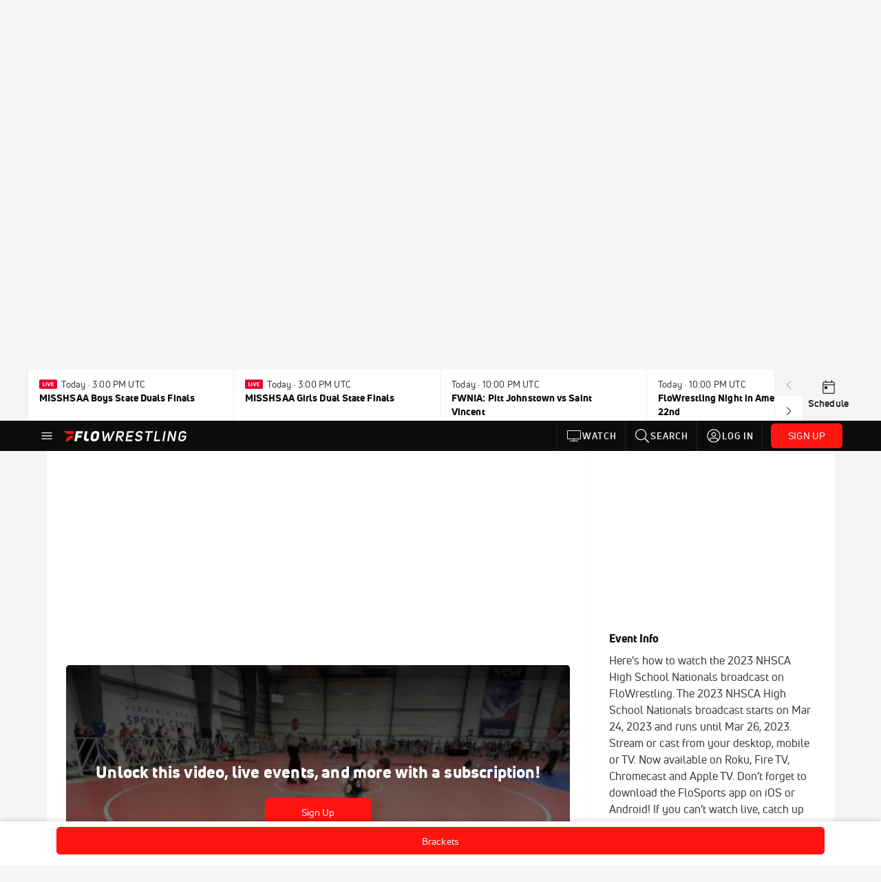

--- FILE ---
content_type: application/x-javascript; charset=utf-8
request_url: https://connect.facebook.net/signals/config/634980329980573?v=2.9.251&r=stable&domain=www.flowrestling.org&hme=842ba5a67bc11ec88742f1d93fdc2338abd91b60fc0531689cc660af96e193d9&ex_m=94%2C156%2C134%2C20%2C66%2C67%2C127%2C62%2C42%2C128%2C71%2C61%2C10%2C141%2C80%2C15%2C93%2C122%2C115%2C69%2C72%2C121%2C138%2C102%2C143%2C7%2C3%2C4%2C6%2C5%2C2%2C81%2C91%2C144%2C223%2C167%2C56%2C225%2C226%2C49%2C182%2C27%2C68%2C231%2C230%2C170%2C29%2C55%2C9%2C58%2C87%2C88%2C89%2C95%2C118%2C28%2C26%2C120%2C117%2C116%2C135%2C70%2C137%2C136%2C44%2C54%2C111%2C14%2C140%2C39%2C212%2C214%2C177%2C23%2C24%2C25%2C17%2C18%2C38%2C34%2C36%2C35%2C76%2C82%2C86%2C100%2C126%2C129%2C40%2C101%2C21%2C19%2C107%2C63%2C32%2C131%2C130%2C132%2C123%2C22%2C31%2C53%2C99%2C139%2C64%2C16%2C133%2C104%2C75%2C30%2C192%2C163%2C282%2C210%2C154%2C195%2C188%2C164%2C97%2C119%2C74%2C109%2C48%2C41%2C43%2C103%2C108%2C114%2C52%2C59%2C113%2C47%2C50%2C46%2C90%2C142%2C0%2C112%2C13%2C110%2C11%2C1%2C51%2C83%2C57%2C60%2C106%2C79%2C78%2C145%2C146%2C84%2C85%2C8%2C92%2C45%2C124%2C77%2C73%2C65%2C105%2C96%2C37%2C125%2C33%2C98%2C12%2C147
body_size: 66141
content:
/**
* Copyright (c) 2017-present, Facebook, Inc. All rights reserved.
*
* You are hereby granted a non-exclusive, worldwide, royalty-free license to use,
* copy, modify, and distribute this software in source code or binary form for use
* in connection with the web services and APIs provided by Facebook.
*
* As with any software that integrates with the Facebook platform, your use of
* this software is subject to the Facebook Platform Policy
* [http://developers.facebook.com/policy/]. This copyright notice shall be
* included in all copies or substantial portions of the software.
*
* THE SOFTWARE IS PROVIDED "AS IS", WITHOUT WARRANTY OF ANY KIND, EXPRESS OR
* IMPLIED, INCLUDING BUT NOT LIMITED TO THE WARRANTIES OF MERCHANTABILITY, FITNESS
* FOR A PARTICULAR PURPOSE AND NONINFRINGEMENT. IN NO EVENT SHALL THE AUTHORS OR
* COPYRIGHT HOLDERS BE LIABLE FOR ANY CLAIM, DAMAGES OR OTHER LIABILITY, WHETHER
* IN AN ACTION OF CONTRACT, TORT OR OTHERWISE, ARISING FROM, OUT OF OR IN
* CONNECTION WITH THE SOFTWARE OR THE USE OR OTHER DEALINGS IN THE SOFTWARE.
*/
(function(e,t,n,r){var o={exports:{}},a=o.exports;(function(){var a=e.fbq;if(a.execStart=e.performance&&e.performance.now&&e.performance.now(),!(function(){var t=e.postMessage||function(){};return a?!0:(t({action:"FB_LOG",logType:"Facebook Pixel Error",logMessage:"Pixel code is not installed correctly on this page"},"*"),"error"in console,!1)})())return;function i(e){"@babel/helpers - typeof";return i=typeof Symbol=="function"&&typeof(typeof Symbol=="function"?Symbol.iterator:"@@iterator")=="symbol"?function(e){return typeof e}:function(e){return e&&typeof Symbol=="function"&&e.constructor===Symbol&&e!==(typeof Symbol=="function"?Symbol.prototype:"@@prototype")?"symbol":typeof e},i(e)}function l(e,t,n){return t=d(t),s(e,c()?Reflect.construct(t,n||[],d(e).constructor):t.apply(e,n))}function s(e,t){if(t&&(i(t)=="object"||typeof t=="function"))return t;if(t!==void 0)throw new TypeError("Derived constructors may only return object or undefined");return u(e)}function u(e){if(e===void 0)throw new ReferenceError("this hasn't been initialised - super() hasn't been called");return e}function c(){try{var e=!Boolean.prototype.valueOf.call(Reflect.construct(Boolean,[],function(){}))}catch(e){}return(c=function(){return!!e})()}function d(e){return d=Object.setPrototypeOf?Object.getPrototypeOf.bind():function(e){return e.__proto__||Object.getPrototypeOf(e)},d(e)}function m(e,t){if(typeof t!="function"&&t!==null)throw new TypeError("Super expression must either be null or a function");e.prototype=Object.create(t&&t.prototype,{constructor:{value:e,writable:!0,configurable:!0}}),Object.defineProperty(e,"prototype",{writable:!1}),t&&p(e,t)}function p(e,t){return p=Object.setPrototypeOf?Object.setPrototypeOf.bind():function(e,t){return e.__proto__=t,e},p(e,t)}function _(e,t){if(!(e instanceof t))throw new TypeError("Cannot call a class as a function")}function f(e,t){for(var n=0;n<t.length;n++){var r=t[n];r.enumerable=r.enumerable||!1,r.configurable=!0,"value"in r&&(r.writable=!0),Object.defineProperty(e,k(r.key),r)}}function g(e,t,n){return t&&f(e.prototype,t),n&&f(e,n),Object.defineProperty(e,"prototype",{writable:!1}),e}function h(e,t){return S(e)||v(e,t)||C(e,t)||y()}function y(){throw new TypeError("Invalid attempt to destructure non-iterable instance.\nIn order to be iterable, non-array objects must have a [Symbol.iterator]() method.")}function C(e,t){if(e){if(typeof e=="string")return b(e,t);var n={}.toString.call(e).slice(8,-1);return n==="Object"&&e.constructor&&(n=e.constructor.name),n==="Map"||n==="Set"?Array.from(e):n==="Arguments"||/^(?:Ui|I)nt(?:8|16|32)(?:Clamped)?Array$/.test(n)?b(e,t):void 0}}function b(e,t){(t==null||t>e.length)&&(t=e.length);for(var n=0,r=Array(t);n<t;n++)r[n]=e[n];return r}function v(e,t){var n=e==null?null:typeof Symbol!="undefined"&&e[typeof Symbol=="function"?Symbol.iterator:"@@iterator"]||e["@@iterator"];if(n!=null){var r,o,a,i,l=[],s=!0,u=!1;try{if(a=(n=n.call(e)).next,t===0){if(Object(n)!==n)return;s=!1}else for(;!(s=(r=a.call(n)).done)&&(l.push(r.value),l.length!==t);s=!0);}catch(e){u=!0,o=e}finally{try{if(!s&&n.return!=null&&(i=n.return(),Object(i)!==i))return}finally{if(u)throw o}}return l}}function S(e){if(Array.isArray(e))return e}function R(e,t){var n=Object.keys(e);if(Object.getOwnPropertySymbols){var r=Object.getOwnPropertySymbols(e);t&&(r=r.filter(function(t){return Object.getOwnPropertyDescriptor(e,t).enumerable})),n.push.apply(n,r)}return n}function L(e){for(var t=1;t<arguments.length;t++){var n=arguments[t]!=null?arguments[t]:{};t%2?R(Object(n),!0).forEach(function(t){E(e,t,n[t])}):Object.getOwnPropertyDescriptors?Object.defineProperties(e,Object.getOwnPropertyDescriptors(n)):R(Object(n)).forEach(function(t){Object.defineProperty(e,t,Object.getOwnPropertyDescriptor(n,t))})}return e}function E(e,t,n){return(t=k(t))in e?Object.defineProperty(e,t,{value:n,enumerable:!0,configurable:!0,writable:!0}):e[t]=n,e}function k(e){var t=I(e,"string");return i(t)=="symbol"?t:t+""}function I(e,t){if(i(e)!="object"||!e)return e;var n=e[typeof Symbol=="function"?Symbol.toPrimitive:"@@toPrimitive"];if(n!==void 0){var r=n.call(e,t||"default");if(i(r)!="object")return r;throw new TypeError("@@toPrimitive must return a primitive value.")}return(t==="string"?String:Number)(e)}a.__fbeventsModules||(a.__fbeventsModules={},a.__fbeventsResolvedModules={},a.getFbeventsModules=function(e){return a.__fbeventsResolvedModules[e]||(a.__fbeventsResolvedModules[e]=a.__fbeventsModules[e]()),a.__fbeventsResolvedModules[e]},a.fbIsModuleLoaded=function(e){return!!a.__fbeventsModules[e]},a.ensureModuleRegistered=function(e,t){a.fbIsModuleLoaded(e)||(a.__fbeventsModules[e]=t)})
,a.ensureModuleRegistered("signalsFBEventsCollapseUserData",function(){
return(function(e,t,n,r){var o={exports:{}},a=o.exports;return(function(){"use strict";function e(e,t){if(e==null)return null;var n=Object.keys(e).some(function(n){return Object.prototype.hasOwnProperty.call(t,n)&&e[n]!==t[n]});return n?null:L(L({},e),t)}o.exports=e})(),o.exports})(e,t,n,r)})
,a.ensureModuleRegistered("signalsFBEventsExtractEventPayload",function(){
return(function(e,t,n,r){var o={exports:{}},i=o.exports;return(function(){"use strict";var e=a.getFbeventsModules("SignalsFBEventsEvents"),n=e.getIWLParameters,r=a.getFbeventsModules("signalsFBEventsExtractFromInputs"),i=a.getFbeventsModules("signalsFBEventsExtractPageFeatures");function l(e){var o=e.button,a=e.buttonFeatures,l=e.buttonText,s=e.form,u=e.pixel,c=e.shouldExtractUserData,d=c&&s==null,m=r({button:o,containerElement:d?t:s,shouldExtractUserData:c}),p=i(),_=m.formFieldFeatures,f=m.userData,g=m.alternateUserData,h=m.rawCensoredUserData,y={buttonFeatures:a,buttonText:l,formFeatures:d?[]:_,pageFeatures:p,parameters:n.trigger({pixel:u,target:o})[0]};return[y,f,g,h]}o.exports=l})(),o.exports})(e,t,n,r)})
,a.ensureModuleRegistered("signalsFBEventsExtractFormFieldFeatures",function(){
return(function(e,t,n,r){var o={exports:{}},i=o.exports;return(function(){"use strict";var e=a.getFbeventsModules("SignalsPixelPIIUtils"),t=e.extractPIIFields;function n(e,n){var r={id:e.id,name:e.name,tag:e.tagName.toLowerCase()},o={},a={},i={};if((e instanceof HTMLInputElement||e instanceof HTMLTextAreaElement)&&e.placeholder!==""&&(r.placeholder=e.placeholder),r.tag==="input"&&(r.inputType=e.getAttribute("type"),n&&(e instanceof HTMLInputElement||e instanceof HTMLTextAreaElement))){var l=t(r,e);l!=null&&(o=l.normalized,a=l.rawCensored,i=l.alternateNormalized)}return!(e instanceof HTMLButtonElement)&&e.value===""&&(r.valueMeaning="empty"),[r,o,i,a]}o.exports=n})(),o.exports})(e,t,n,r)})
,a.ensureModuleRegistered("signalsFBEventsExtractFromInputs",function(){
return(function(e,t,n,r){var o={exports:{}},i=o.exports;return(function(){"use strict";var e=a.getFbeventsModules("SignalsFBEventsFeatureCounter"),t=a.getFbeventsModules("signalsFBEventsCollapseUserData"),n=a.getFbeventsModules("signalsFBEventsExtractFormFieldFeatures"),r=15,i="input,textarea,select,button";function l(o){var a=o.button,l=o.containerElement,s=o.shouldExtractUserData,u=new e,c=[],d={},m={},p={};if(l==null)return{formFieldFeatures:c,userData:d,alternateUserData:m,rawCensoredUserData:p};for(var _=l.querySelectorAll(i),f=0;f<_.length;f++){var g=_[f];if(g instanceof HTMLInputElement||g instanceof HTMLTextAreaElement||g instanceof HTMLSelectElement||g instanceof HTMLButtonElement){var y="".concat(g.tagName).concat(g.type===void 0?"":g.type),C=u.incrementAndGet(y);if(C>r||g===a)continue;var b=n(g,s&&d!=null),v=h(b,4),S=v[0],R=v[1],L=v[2],E=v[3];S!=null&&c.push(S),d=t(d,R),p=t(p,E),m=t(m,L)}}return{formFieldFeatures:c,userData:d,alternateUserData:m,rawCensoredUserData:p}}o.exports=l})(),o.exports})(e,t,n,r)})
,a.ensureModuleRegistered("signalsFBEventsExtractPageFeatures",function(){
return(function(e,t,n,r){var o={exports:{}},i=o.exports;return(function(){"use strict";var e=a.getFbeventsModules("SignalsFBEventsShared"),n=e.unicodeSafeTruncate,r=500;function i(){var e=t.querySelector("title"),o=n(e&&e.text,r);return{title:o}}o.exports=i})(),o.exports})(e,t,n,r)})
,a.ensureModuleRegistered("SignalsFBEventsFeatureCounter",function(){
return(function(e,t,n,r){var o={exports:{}},a=o.exports;return(function(){"use strict";var e=(function(){function e(){_(this,e),E(this,"_features",{})}return g(e,[{key:"incrementAndGet",value:function(t){return this._features[t]==null&&(this._features[t]=0),this._features[t]++,this._features[t]}}])})();o.exports=e})(),o.exports})(e,t,n,r)})
,a.ensureModuleRegistered("signalsFBEventsMakeSafeString",function(){
return(function(e,t,n,r){var o={exports:{}},i=o.exports;return(function(){"use strict";var e=a.getFbeventsModules("SignalsFBEventsUtils"),t=e.each,n=/[^\s\"]/,r=/[^\s:+\"]/;function i(e,t,o){return o==null?n.test(t)?t==="@"?null:{start:e,userOrDomain:"user"}:null:t==="@"?o.userOrDomain==="domain"?null:L(L({},o),{},{userOrDomain:"domain"}):t==="."?o.userOrDomain==="domain"&&o.lastDotIndex===e-1?null:L(L({},o),{},{lastDotIndex:e}):o.userOrDomain==="domain"&&r.test(t)===!1||o.userOrDomain==="user"&&n.test(t)===!1?o.lastDotIndex===e-1?null:L(L({},o),{},{end:e-1}):o}function l(e,t){return e.userOrDomain==="domain"&&e.lastDotIndex!=null&&e.lastDotIndex!==t-1&&e.start!=null&&e.end!=null&&e.end!==e.lastDotIndex}function s(e){for(var n=null,r=e,o=[],a=0;a<r.length;a++)n=i(a,r[a],n),n!=null&&(l(n,r.length)?o.push(n):a===r.length-1&&(n.end=a,l(n,r.length)&&o.push(n)),n.end!=null&&(n=null));return t(o.reverse(),function(e){var t=e.start,n=e.end;n!=null&&(r=r.slice(0,t)+"@"+r.slice(n+1))}),r}var u=/[\d]+(\.[\d]+)?/g;function c(e){for(var t=e;/\d\.\d/.test(t);)t=t.replace(u,"0");return t=t.replace(u,"0"),t}function d(e){return{safe:c(s(e))}}o.exports=d})(),o.exports})(e,t,n,r)})
,a.ensureModuleRegistered("SignalsFBEventsThrottler",function(){
return(function(e,t,n,r){var o={exports:{}},a=o.exports;return(function(){"use strict";var e=1e3,t=(function(){function t(){var n=arguments.length>0&&arguments[0]!==void 0?arguments[0]:e;_(this,t),E(this,"_lastArgs",null),E(this,"_lastTime",0),this._rateMS=n}return g(t,[{key:"_passesThrottleImpl",value:function(){var e=this._lastArgs;if(e==null)return!0;var t=Date.now(),n=t-this._lastTime;if(n>=this._rateMS||e.length!==arguments.length)return!0;for(var r=0;r<arguments.length;r++)if((r<0||arguments.length<=r?void 0:arguments[r])!==e[r])return!0;return!1}},{key:"passesThrottle",value:function(){for(var e=arguments.length,t=new Array(e),n=0;n<e;n++)t[n]=arguments[n];var r=this._passesThrottleImpl.apply(this,t);return this._lastTime=Date.now(),this._lastArgs=t,r}}])})();o.exports=t})(),o.exports})(e,t,n,r)})
,a.ensureModuleRegistered("SignalsFBEvents.plugins.inferredevents",function(){
return(function(e,t,n,r){var o={exports:{}},i=o.exports;return(function(){"use strict";var n=a.getFbeventsModules("SignalsFBEventsGuardrail"),r=a.getFbeventsModules("SignalsFBEventsConfigStore"),i=a.getFbeventsModules("SignalsFBEventsQEV2"),s=a.getFbeventsModules("SignalsFBEventsExperimentNames"),u=s.BUTTON_CLICK_OPTIMIZE_EXPERIMENT_V2,c=a.getFbeventsModules("SignalsFBEventsEvents"),d=c.fired,p=c.piiConflicting,f=c.extractPii,y=a.getFbeventsModules("SignalsFBEventsShared"),C=y.signalsConvertNodeToHTMLElement,b=y.signalsExtractForm,v=y.signalsIsIWLElement,S=y.signalsExtractButtonFeatures,R=y.signalsGetTruncatedButtonText,k=y.signalsGetWrappingButton,I=a.getFbeventsModules("SignalsFBEventsPlugin"),T=a.getFbeventsModules("SignalsFBEventsThrottler"),D=a.getFbeventsModules("SignalsFBEventsUtils"),x=a.getFbeventsModules("signalsFBEventsExtractEventPayload"),$=a.getFbeventsModules("signalsFBEventsMakeSafe"),P=a.getFbeventsModules("signalsFBEventsMakeSafeString"),N=D.each,M=D.keys,w=a.getFbeventsModules("signalsFBEventsExtractFromInputs"),A=new T,F=a.getFbeventsModules("signalsFBEventsDoAutomaticMatching"),O=100;function B(e,t){return t!=null&&t.buttonSelector==="extended"}function W(e){return function(n){if(!e.disableAutoConfig){var t=n.target instanceof Node?C(n.target):null;if(t!=null){if(v(t)||!A.passesThrottle(t))return;var o=null,a=null,l=e.getOptedInPixels("InferredEvents");N(l,function(n){var o=r.get(n.id,"inferredEvents"),a=!1;o!=null&&o.disableRestrictedData!=null&&(a=o.disableRestrictedData);var l=B(n.id,o),s;s=k(t,l,!1);var c={},d=Date.now().toString();if(s==null&&(s=k(t,l,!0),s!=null&&(c=L(L({},c),{},{"ie[e]":"1"}),i.isInTest(u,d))),s!=null){var m=e.optIns.isOptedIn(n.id,"AutomaticMatching"),_=e.optIns.isOptedIn(n.id,"OpenBridge"),f=b(s),g=S(s,f),y=g?g.innerText:null,C=P(y!=null?y:R(s)).safe;if(!(C!=null&&C.length>O)){var v,E,I,T,D=m||_,$=x({button:s,buttonFeatures:g,buttonText:C,form:f,pixel:n,shouldExtractUserData:D}),N=h($,4);v=N[0],E=N[1],I=N[2],T=N[3],a&&(v={}),E==null&&p.trigger(n),m&&E!=null&&F(e,n,E,I,T||{}),_&&E!=null&&q(n,E),!(a&&(n.userDataFormFields==null||M(n.userDataFormFields).length===0)&&(n.sgwUserDataFormFields==null||M(n.sgwUserDataFormFields).length===0))&&e.trackSingleSystem("automatic",n,"SubscribedButtonClick",v,{},c,d)}}})}}}}function q(e,t){if(e.sgwUserDataFormFields==null)e.sgwUserDataFormFields=t;else for(var n in t){var r=t[n];r!=null&&typeof r=="string"&&r.trim().length>0&&e.sgwUserDataFormFields&&(e.sgwUserDataFormFields[n]=r)}}function U(e,n,r,o,a){if(!e.disableAutoConfig){var i=e.optIns.isOptedIn(n.id,"InferredEvents");if(i){var l=e.optIns.isOptedIn(n.id,"AutomaticMatching");if(l){var s=r==null,u=w({button:o,containerElement:s?t:r,shouldExtractUserData:!0}),c=u.userData,d=u.alternateUserData,m=u.rawCensoredUserData;c==null?p.trigger(n):F(e,n,c,d,m||{},a)}}}}var V=(function(e){function t(){var e;_(this,t);for(var n=arguments.length,r=new Array(n),o=0;o<n;o++)r[o]=arguments[o];return e=l(this,t,[].concat(r)),E(e,"extractPII",U),e}return m(t,e),g(t)})(I);o.exports=new V(function(n,r){d.listenOnce(function(){var n=$(W(r));t.addEventListener?t.addEventListener("click",n,{capture:!0,once:!1,passive:!0}):e.attachEvent("onclick",n)}),f.listen(function(e,t,n){return U(r,e,t,n)})})})(),o.exports})(e,t,n,r)}),o.exports=a.getFbeventsModules("SignalsFBEvents.plugins.inferredevents"),a.registerPlugin&&a.registerPlugin("fbevents.plugins.inferredevents",o.exports)
,a.ensureModuleRegistered("fbevents.plugins.inferredevents",function(){
return o.exports})})()})(window,document,location,history);
(function(e,t,n,r){var o={exports:{}},a=o.exports;(function(){var a=e.fbq;if(a.execStart=e.performance&&e.performance.now&&e.performance.now(),!(function(){var t=e.postMessage||function(){};return a?!0:(t({action:"FB_LOG",logType:"Facebook Pixel Error",logMessage:"Pixel code is not installed correctly on this page"},"*"),"error"in console,!1)})())return;function i(e){"@babel/helpers - typeof";return i=typeof Symbol=="function"&&typeof(typeof Symbol=="function"?Symbol.iterator:"@@iterator")=="symbol"?function(e){return typeof e}:function(e){return e&&typeof Symbol=="function"&&e.constructor===Symbol&&e!==(typeof Symbol=="function"?Symbol.prototype:"@@prototype")?"symbol":typeof e},i(e)}function l(e,t){for(var n=0;n<t.length;n++){var r=t[n];r.enumerable=r.enumerable||!1,r.configurable=!0,"value"in r&&(r.writable=!0),Object.defineProperty(e,u(r.key),r)}}function s(e,t,n){return t&&l(e.prototype,t),n&&l(e,n),Object.defineProperty(e,"prototype",{writable:!1}),e}function u(e){var t=c(e,"string");return i(t)=="symbol"?t:t+""}function c(e,t){if(i(e)!="object"||!e)return e;var n=e[typeof Symbol=="function"?Symbol.toPrimitive:"@@toPrimitive"];if(n!==void 0){var r=n.call(e,t||"default");if(i(r)!="object")return r;throw new TypeError("@@toPrimitive must return a primitive value.")}return(t==="string"?String:Number)(e)}function d(e,t){if(!(e instanceof t))throw new TypeError("Cannot call a class as a function")}function m(e,t,n){return t=g(t),p(e,f()?Reflect.construct(t,n||[],g(e).constructor):t.apply(e,n))}function p(e,t){if(t&&(i(t)=="object"||typeof t=="function"))return t;if(t!==void 0)throw new TypeError("Derived constructors may only return object or undefined");return _(e)}function _(e){if(e===void 0)throw new ReferenceError("this hasn't been initialised - super() hasn't been called");return e}function f(){try{var e=!Boolean.prototype.valueOf.call(Reflect.construct(Boolean,[],function(){}))}catch(e){}return(f=function(){return!!e})()}function g(e){return g=Object.setPrototypeOf?Object.getPrototypeOf.bind():function(e){return e.__proto__||Object.getPrototypeOf(e)},g(e)}function h(e,t){if(typeof t!="function"&&t!==null)throw new TypeError("Super expression must either be null or a function");e.prototype=Object.create(t&&t.prototype,{constructor:{value:e,writable:!0,configurable:!0}}),Object.defineProperty(e,"prototype",{writable:!1}),t&&y(e,t)}function y(e,t){return y=Object.setPrototypeOf?Object.setPrototypeOf.bind():function(e,t){return e.__proto__=t,e},y(e,t)}function C(e,t){return L(e)||R(e,t)||v(e,t)||b()}function b(){throw new TypeError("Invalid attempt to destructure non-iterable instance.\nIn order to be iterable, non-array objects must have a [Symbol.iterator]() method.")}function v(e,t){if(e){if(typeof e=="string")return S(e,t);var n={}.toString.call(e).slice(8,-1);return n==="Object"&&e.constructor&&(n=e.constructor.name),n==="Map"||n==="Set"?Array.from(e):n==="Arguments"||/^(?:Ui|I)nt(?:8|16|32)(?:Clamped)?Array$/.test(n)?S(e,t):void 0}}function S(e,t){(t==null||t>e.length)&&(t=e.length);for(var n=0,r=Array(t);n<t;n++)r[n]=e[n];return r}function R(e,t){var n=e==null?null:typeof Symbol!="undefined"&&e[typeof Symbol=="function"?Symbol.iterator:"@@iterator"]||e["@@iterator"];if(n!=null){var r,o,a,i,l=[],s=!0,u=!1;try{if(a=(n=n.call(e)).next,t===0){if(Object(n)!==n)return;s=!1}else for(;!(s=(r=a.call(n)).done)&&(l.push(r.value),l.length!==t);s=!0);}catch(e){u=!0,o=e}finally{try{if(!s&&n.return!=null&&(i=n.return(),Object(i)!==i))return}finally{if(u)throw o}}return l}}function L(e){if(Array.isArray(e))return e}a.__fbeventsModules||(a.__fbeventsModules={},a.__fbeventsResolvedModules={},a.getFbeventsModules=function(e){return a.__fbeventsResolvedModules[e]||(a.__fbeventsResolvedModules[e]=a.__fbeventsModules[e]()),a.__fbeventsResolvedModules[e]},a.fbIsModuleLoaded=function(e){return!!a.__fbeventsModules[e]},a.ensureModuleRegistered=function(e,t){a.fbIsModuleLoaded(e)||(a.__fbeventsModules[e]=t)})
,a.ensureModuleRegistered("fbevents.plugins.identity",function(){
return o.exports})})()})(window,document,location,history);
(function(e,t,n,r){var o={exports:{}},a=o.exports;(function(){var a=e.fbq;a.execStart=e.performance&&e.performance.now&&e.performance.now(),(function(){var t=e.postMessage||function(){};return a?!0:(t({action:"FB_LOG",logType:"Facebook Pixel Error",logMessage:"Pixel code is not installed correctly on this page"},"*"),"error"in console,!1)})()&&(a.__fbeventsModules||(a.__fbeventsModules={},a.__fbeventsResolvedModules={},a.getFbeventsModules=function(e){return a.__fbeventsResolvedModules[e]||(a.__fbeventsResolvedModules[e]=a.__fbeventsModules[e]()),a.__fbeventsResolvedModules[e]},a.fbIsModuleLoaded=function(e){return!!a.__fbeventsModules[e]},a.ensureModuleRegistered=function(e,t){a.fbIsModuleLoaded(e)||(a.__fbeventsModules[e]=t)})
,a.ensureModuleRegistered("fbevents.plugins.iwlbootstrapper",function(){
return o.exports}))})()})(window,document,location,history);
(function(e,t,n,r){var o={exports:{}},a=o.exports;(function(){var a=e.fbq;a.execStart=e.performance&&e.performance.now&&e.performance.now(),(function(){var t=e.postMessage||function(){};return a?!0:(t({action:"FB_LOG",logType:"Facebook Pixel Error",logMessage:"Pixel code is not installed correctly on this page"},"*"),"error"in console,!1)})()&&(a.__fbeventsModules||(a.__fbeventsModules={},a.__fbeventsResolvedModules={},a.getFbeventsModules=function(e){return a.__fbeventsResolvedModules[e]||(a.__fbeventsResolvedModules[e]=a.__fbeventsModules[e]()),a.__fbeventsResolvedModules[e]},a.fbIsModuleLoaded=function(e){return!!a.__fbeventsModules[e]},a.ensureModuleRegistered=function(e,t){a.fbIsModuleLoaded(e)||(a.__fbeventsModules[e]=t)})
,a.ensureModuleRegistered("SignalsFBEvents.plugins.iwlparameters",function(){
return(function(e,t,n,r){var o={exports:{}},i=o.exports;return(function(){"use strict";var e=a.getFbeventsModules("SignalsFBEventsEvents"),t=e.getIWLParameters,n=e.setIWLExtractors,r=a.getFbeventsModules("SignalsFBEventsPlugin"),i=a.getFbeventsModules("SignalsFBEventsShared"),l=a.getFbeventsModules("SignalsFBEventsUtils"),s=l.map;function u(e){var t=e.extractorsByPixels,n=e.fbqInstance,r=e.pixel,o=e.target,a=n.getOptedInPixels("IWLParameters"),l=t[r.id];return!l||a.indexOf(r)<0?null:i.getJsonLDForExtractors(o,l)}o.exports=new r(function(e,r){var o={};n.listen(function(e){var t=e.extractors,n=e.pixelID;o[n]=s(t,function(e){return i.getParameterExtractorFromGraphPayload(e)})}),t.listen(function(e){var t=e.target,n=e.pixel;return u({extractorsByPixels:o,fbqInstance:r,pixel:n,target:t})})})})(),o.exports})(e,t,n,r)}),o.exports=a.getFbeventsModules("SignalsFBEvents.plugins.iwlparameters"),a.registerPlugin&&a.registerPlugin("fbevents.plugins.iwlparameters",o.exports)
,a.ensureModuleRegistered("fbevents.plugins.iwlparameters",function(){
return o.exports}))})()})(window,document,location,history);
(function(e,t,n,r){var o={exports:{}},a=o.exports;(function(){var a=e.fbq;if(a.execStart=e.performance&&e.performance.now&&e.performance.now(),!(function(){var t=e.postMessage||function(){};return a?!0:(t({action:"FB_LOG",logType:"Facebook Pixel Error",logMessage:"Pixel code is not installed correctly on this page"},"*"),"error"in console,!1)})())return;function i(e,t){for(var n=0;n<t.length;n++){var r=t[n];r.enumerable=r.enumerable||!1,r.configurable=!0,"value"in r&&(r.writable=!0),Object.defineProperty(e,h(r.key),r)}}function l(e,t,n){return t&&i(e.prototype,t),n&&i(e,n),Object.defineProperty(e,"prototype",{writable:!1}),e}function s(e,t){if(!(e instanceof t))throw new TypeError("Cannot call a class as a function")}function u(e,t,n){return t=p(t),c(e,m()?Reflect.construct(t,n||[],p(e).constructor):t.apply(e,n))}function c(e,t){if(t&&(b(t)=="object"||typeof t=="function"))return t;if(t!==void 0)throw new TypeError("Derived constructors may only return object or undefined");return d(e)}function d(e){if(e===void 0)throw new ReferenceError("this hasn't been initialised - super() hasn't been called");return e}function m(){try{var e=!Boolean.prototype.valueOf.call(Reflect.construct(Boolean,[],function(){}))}catch(e){}return(m=function(){return!!e})()}function p(e){return p=Object.setPrototypeOf?Object.getPrototypeOf.bind():function(e){return e.__proto__||Object.getPrototypeOf(e)},p(e)}function _(e,t){if(typeof t!="function"&&t!==null)throw new TypeError("Super expression must either be null or a function");e.prototype=Object.create(t&&t.prototype,{constructor:{value:e,writable:!0,configurable:!0}}),Object.defineProperty(e,"prototype",{writable:!1}),t&&f(e,t)}function f(e,t){return f=Object.setPrototypeOf?Object.setPrototypeOf.bind():function(e,t){return e.__proto__=t,e},f(e,t)}function g(e,t,n){return(t=h(t))in e?Object.defineProperty(e,t,{value:n,enumerable:!0,configurable:!0,writable:!0}):e[t]=n,e}function h(e){var t=y(e,"string");return b(t)=="symbol"?t:t+""}function y(e,t){if(b(e)!="object"||!e)return e;var n=e[typeof Symbol=="function"?Symbol.toPrimitive:"@@toPrimitive"];if(n!==void 0){var r=n.call(e,t||"default");if(b(r)!="object")return r;throw new TypeError("@@toPrimitive must return a primitive value.")}return(t==="string"?String:Number)(e)}function C(e,t){var n=typeof Symbol!="undefined"&&e[typeof Symbol=="function"?Symbol.iterator:"@@iterator"]||e["@@iterator"];if(!n){if(Array.isArray(e)||(n=R(e))||t&&e&&typeof e.length=="number"){n&&(e=n);var r=0,o=function(){};return{s:o,n:function(){return r>=e.length?{done:!0}:{done:!1,value:e[r++]}},e:function(t){throw t},f:o}}throw new TypeError("Invalid attempt to iterate non-iterable instance.\nIn order to be iterable, non-array objects must have a [Symbol.iterator]() method.")}var a,i=!0,l=!1;return{s:function(){n=n.call(e)},n:function(){var e=n.next();return i=e.done,e},e:function(t){l=!0,a=t},f:function(){try{i||n.return==null||n.return()}finally{if(l)throw a}}}}function b(e){"@babel/helpers - typeof";return b=typeof Symbol=="function"&&typeof(typeof Symbol=="function"?Symbol.iterator:"@@iterator")=="symbol"?function(e){return typeof e}:function(e){return e&&typeof Symbol=="function"&&e.constructor===Symbol&&e!==(typeof Symbol=="function"?Symbol.prototype:"@@prototype")?"symbol":typeof e},b(e)}function v(e){return E(e)||L(e)||R(e)||S()}function S(){throw new TypeError("Invalid attempt to spread non-iterable instance.\nIn order to be iterable, non-array objects must have a [Symbol.iterator]() method.")}function R(e,t){if(e){if(typeof e=="string")return k(e,t);var n={}.toString.call(e).slice(8,-1);return n==="Object"&&e.constructor&&(n=e.constructor.name),n==="Map"||n==="Set"?Array.from(e):n==="Arguments"||/^(?:Ui|I)nt(?:8|16|32)(?:Clamped)?Array$/.test(n)?k(e,t):void 0}}function L(e){if(typeof Symbol!="undefined"&&e[typeof Symbol=="function"?Symbol.iterator:"@@iterator"]!=null||e["@@iterator"]!=null)return Array.from(e)}function E(e){if(Array.isArray(e))return k(e)}function k(e,t){(t==null||t>e.length)&&(t=e.length);for(var n=0,r=Array(t);n<t;n++)r[n]=e[n];return r}a.__fbeventsModules||(a.__fbeventsModules={},a.__fbeventsResolvedModules={},a.getFbeventsModules=function(e){return a.__fbeventsResolvedModules[e]||(a.__fbeventsResolvedModules[e]=a.__fbeventsModules[e]()),a.__fbeventsResolvedModules[e]},a.fbIsModuleLoaded=function(e){return!!a.__fbeventsModules[e]},a.ensureModuleRegistered=function(e,t){a.fbIsModuleLoaded(e)||(a.__fbeventsModules[e]=t)})
,a.ensureModuleRegistered("SignalsFBEventsFbcCombiner",function(){
return(function(e,t,n,r){var o={exports:{}},i=o.exports;return(function(){"use strict";var e=a.getFbeventsModules("SignalsFBEventsURLUtil"),t=e.getURLParameterWithValidationCheck,n=a.getFbeventsModules("SignalsFBEventsLocalStorageUtils"),r=n.setLocalStorageItem,i=n.isLocalStorageSupported,l="clickID",s="fbclid",u="aemSource",c="aem",d="_aem_",m="url",p="ebp";function _(e,t){var n=new Map(e.map(function(e){return[e.paramConfig.query,e]}));return t.forEach(function(e){n.has(e.paramConfig.query)||n.set(e.paramConfig.query,e)}),Array.from(n.values())}function f(e,t){if(!(e==null||t==null)){var n=t===s&&e===m?"f":"o";try{i()&&r(u,n)}catch(e){}}}function g(e,t){var n="";return e.forEach(function(e){var r=e.paramValue;if(r!=null&&r!==""){var o=e.paramConfig.prefix!==""?"_".concat(e.paramConfig.prefix,"_").concat(r):"_".concat(r),a=Array.from(n.matchAll(/_([a-zA-Z_]+)_/g)).map(function(e){return e[1]}),i=a.includes(c),l=a.filter(function(t){return t!==e.paramConfig.prefix}).map(function(e){return"_".concat(e,"_")}).join("|"),s=l?new RegExp("_".concat(e.paramConfig.prefix,"_.*?(?=").concat(l,"|$)")):new RegExp("_".concat(e.paramConfig.prefix,"_.*?$"));n.match(s)?n=n.replace(s,o):n===""?n=e.paramConfig.prefix!==""?"".concat(e.paramConfig.prefix,"_").concat(r):r:n+=o;var u=Array.from(n.matchAll(/_([a-zA-Z_]+)_/g)).map(function(e){return e[1]}),d=u.includes(c);t==!0&&(e.paramConfig.prefix===c||!i&&d)&&f(e.paramSource,e.paramConfig.query)}}),n===""?null:n}function h(e,t,n){e.forEach(function(e){e.paramSource=m}),t.forEach(function(e){e.paramSource=p});var r=_(e,t),o="",a=!1,i=v(r).sort(function(e,t){return e.paramConfig.query===s?-1:t.paramConfig.query===s?1:e.paramConfig.query.localeCompare(t.paramConfig.query)}),l=g(i,n);return l}function y(e,n,r){var o=n.params;if(o==null||o.length===0)return null;var a=new Map;if(o.forEach(function(n){var r=t(e,n.query);r!=null&&r!==""&&a.set(n.query,r)}),a.size===0)return null;var i=v(o).filter(function(e){return a.has(e.query)}).filter(function(e){return e.query===s||e.prefix!==""}).map(function(e){return{paramConfig:e,paramValue:a.get(e.query)||"",paramSource:m}}).sort(function(e,t){return e.paramConfig.query===s?-1:t.paramConfig.query===s?1:e.paramConfig.query.localeCompare(t.paramConfig.query)}),l=g(i,r);return l}o.exports={combineFbcParamsFromUrlAndEBP:h,combineFbcParamsFromUrl:y,getUniqueFbcParamConfigAndValue:_,constructFbcFromSortedParamValues:g,saveAemSourceToLocalStorage:f,AEM_SOURCE_LOCAL_STORAGE_KEY:u,AEM_PREFIX_WITH_SEPARATOR:d,EBP_SOURCE:p,LEADING_QUERY:s}})(),o.exports})(e,t,n,r)})
,a.ensureModuleRegistered("signalsFBEventsGetIsSafariOrMobileSafari",function(){
return(function(e,t,n,r){var o={exports:{}},a=o.exports;return(function(){"use strict";function t(){var t=e.navigator;return t.userAgent.indexOf("Safari")!==-1&&t.userAgent.indexOf("Chrome")===-1}function n(){return/Android|webOS|iPhone|iPad|iPod|BlackBerry|IEMobile|Opera Mini/i.test(e.navigator.userAgent)}function r(){var t=e.navigator.userAgent.match(/OS (\d+)_(\d+)_?(\d+)?/);if(t==null||t.length<2)return!1;var n=[parseInt(t[1],10),parseInt(t[2],10),parseInt(t[3]||0,10)];return!(n[0]<14||n[0]===14&&n[1]<5)}function a(){return t()&&n()&&r()}o.exports={getIsMobileSafari:a,getIsSafari:t}})(),o.exports})(e,t,n,r)})
,a.ensureModuleRegistered("signalsFBEventsIsHostFacebook",function(){
return(function(e,t,n,r){var o={exports:{}},a=o.exports;return(function(){"use strict";o.exports=function(t){if(typeof t!="string")return!1;var e=t.match(/^(.*\.)*(facebook\.com|internalfb\.com|workplace\.com|instagram\.com|oculus\.com|novi\.com)\.?$/i);return e!==null}})(),o.exports})(e,t,n,r)})
,a.ensureModuleRegistered("SignalsFBEventsLocalStorageTypedef",function(){
return(function(e,t,n,r){var o={exports:{}},i=o.exports;return(function(){"use strict";var e=a.getFbeventsModules("SignalsFBEventsTyped"),t=e.Typed,n=t.objectWithFields({setItem:t.func(),getItem:t.func()});o.exports=n})(),o.exports})(e,t,n,r)})
,a.ensureModuleRegistered("SignalsFBEventsLocalStorageUtils",function(){
return(function(e,t,n,r){var o={exports:{}},i=o.exports;return(function(){"use strict";var t=a.getFbeventsModules("SignalsFBEventsLocalStorageTypedef"),n=a.getFbeventsModules("SignalsFBEventsTyped"),r=n.coerce;function i(t,n){e.localStorage.setItem(t,n)}function l(t){return e.localStorage.getItem(t)}function s(t){e.localStorage.removeItem(t)}function u(){var n=null;try{n=r(e.localStorage,t)}catch(e){return!1}return n!=null}function c(e){var t=e.trim().toLowerCase();if(t.length===0)return!1;var n=["true","false","null","undefined","0","1"];return!n.includes(t)}function d(e){if(e==null)return null;var t=String(e);if(t.length===0||!c(t))return null;try{var n=JSON.parse(t);if(Array.isArray(n)&&n.length>0){var r=n.filter(function(e){return typeof e=="string"&&c(e)}).join(",");return r.length>0?r:null}else if(b(n)==="object"&&n!==null){var o=Object.values(n).filter(function(e){return typeof e=="string"&&c(e)}).join(",");return o.length>0?o:null}}catch(e){return t}return t}function m(e){for(var t=[/event/i,/click/i,/sent/i,/tracking/i,/analytics/i,/log/i,/flag/i,/toggle/i,/enabled/i,/disabled/i],n=0,r=t;n<r.length;n++){var o=r[n];if(o.test(e))return!0}return!1}function p(){if(!u())return null;try{for(var t=[/(last|recent).*search/i,/search.*(history|keyword)/i,/^search$/i],n=e.localStorage,r=[],o=0;o<n.length;o++){var a=n.key(o);if(a!=null&&!m(a)){var i=C(t),s;try{for(i.s();!(s=i.n()).done;){var c=s.value;if(c.test(a)){r.push(a);break}}}catch(e){i.e(e)}finally{i.f()}}}for(var p=0,_=r;p<_.length;p++){var f=_[p],g=l(f),h=d(g);if(h!=null)return h}}catch(e){return null}}o.exports={setLocalStorageItem:i,getLocalStorageItem:l,removeLocalStorageItem:s,isLocalStorageSupported:u,getSearchHistoryKeywords:p}})(),o.exports})(e,t,n,r)})
,a.ensureModuleRegistered("signalsFBEventsShouldNotDropCookie",function(){
return(function(e,t,n,r){var o={exports:{}},i=o.exports;return(function(){"use strict";var t=a.getFbeventsModules("signalsFBEventsIsHostFacebook"),n="FirstPartyCookies";o.exports=function(o,a){return e.location.protocol.substring(0,4)!=="http"||t(e.location.hostname)||a.disableFirstPartyCookies||a.getOptedInPixels(n).indexOf(o)===-1}})(),o.exports})(e,t,n,r)})
,a.ensureModuleRegistered("SignalsFBEventsURLUtil",function(){
return(function(e,t,n,r){var o={exports:{}},i=o.exports;return(function(){"use strict";var n=a.getFbeventsModules("SignalsFBEventsGuardrail"),r=a.getFbeventsModules("SignalsFBEventsLogging"),i=r.logWarning,l=["javascript"];function s(e,t){var r=new RegExp("[?#&]"+t.replace(/[\[\]]/g,"\\$&")+"(=([^&#]*)|&|#|$)"),o=r.exec(e);if(!o)return null;if(!o[2])return"";var a=n.eval("fix_fbevent_uri_error");if(a)try{return decodeURIComponent(o[2].replace(/\+/g," "))}catch(e){return i(e,"pixel","URLUtil"),o[2].replace(/\+/g," ")}else return decodeURIComponent(o[2].replace(/\+/g," "))}function u(e,t){var n=s(e,t);if(n!=null){var r=!0,o=n.toLowerCase();return l.forEach(function(e){o.includes(e)&&(r=!1)}),r?n:null}}function c(n){var r=null;return r=s(e.location.href,n),r!=null||(r=s(t.referrer,n)),r}o.exports={getURLParameter:s,getURLParameterWithValidationCheck:u,maybeGetParamFromUrlForEbp:c}})(),o.exports})(e,t,n,r)})
,a.ensureModuleRegistered("SignalsFBEvents.plugins.cookie",function(){
return(function(e,t,n,r){var o={exports:{}},i=o.exports;return(function(){"use strict";var n=a.getFbeventsModules("SignalsFBEventsFBQ"),r=a.getFbeventsModules("SignalsFBEventsEvents"),i=r.configLoaded,c=a.getFbeventsModules("SignalsFBEventsEvents"),d=c.getCustomParameters,m=c.getClickIDFromBrowserProperties,p=c.setEventId,f=a.getFbeventsModules("SignalsFBEventsPixelCookie"),h=a.getFbeventsModules("SignalsFBEventsPlugin"),y=a.getFbeventsModules("SignalsFBEventsURLUtil"),C=y.getURLParameterWithValidationCheck,b=a.getFbeventsModules("SignalsFBEventsFbcCombiner"),S=b.combineFbcParamsFromUrl,R=b.AEM_SOURCE_LOCAL_STORAGE_KEY,L=b.saveAemSourceToLocalStorage,E=b.AEM_PREFIX_WITH_SEPARATOR,k=b.EBP_SOURCE,I=b.LEADING_QUERY,T=a.getFbeventsModules("signalsFBEventsShouldNotDropCookie"),D=a.getFbeventsModules("SignalsPixelCookieUtils"),x=D.readPackedCookie,$=D.writeNewCookie,P=D.writeExistingCookie,N=D.CLICK_ID_PARAMETER,M=D.CLICKTHROUGH_COOKIE_NAME,w=D.CLICKTHROUGH_COOKIE_PARAM,A=D.DOMAIN_SCOPED_BROWSER_ID_COOKIE_NAME,F=D.DOMAIN_SCOPED_BROWSER_ID_COOKIE_PARAM,O=D.DEFAULT_FBC_PARAM_CONFIG,B=D.DEFAULT_ENABLE_FBC_PARAM_SPLIT,W=D.MULTI_CLICKTHROUGH_COOKIE_PARAM,q=D.NINETY_DAYS_IN_MS,U=D.AEM_SOURCE_PAYLOAD_KEY,V=a.getFbeventsModules("SignalsFBEventsLocalStorageUtils"),H=V.getLocalStorageItem,G=V.setLocalStorageItem,z=V.isLocalStorageSupported,j=a.getFbeventsModules("signalsFBEventsGetIsSafariOrMobileSafari"),K=j.getIsSafari,Q=a.getFbeventsModules("SignalsFBEventsLogging"),X=Q.logWarning,Y=a.getFbeventsModules("SignalsFBEventsQEV2"),J=a.getFbeventsModules("signalsFBEventsFeatureGate"),Z=a.getFbeventsModules("SignalsFBEventsExperimentNames"),ee=Z.IN_MEMORY_COOKIE_JAR,te="_fbleid",ne="fbleid",re=a.getFbeventsModules("SignalsParamList"),oe=10080*60*1e3,ae=999999999,ie="multiFbc",le=",",se=["javascript"];function ue(){var e=Math.floor(Math.random()*ae),t=Math.floor(Math.random()*ae);return e.toString()+t.toString()}function ce(){var n=arguments.length>0&&arguments[0]!==void 0?arguments[0]:e.location.href,r=arguments.length>1&&arguments[1]!==void 0?arguments[1]:null,o=C(n,N);if((o==null||o.trim()=="")&&(o=C(t.referrer,N)),(o==null||o.trim()=="")&&(o=r),o!=null&&o.length>500)return null;var a=x(M);return o!=null&&o.trim()!=""?a?(a.maybeUpdatePayload(o),P(M,a)):$(M,o):a?P(M,a):null}function de(){var n=arguments.length>0&&arguments[0]!==void 0?arguments[0]:e.location.href,r=arguments.length>1&&arguments[1]!==void 0?arguments[1]:null,o=arguments.length>2?arguments[2]:void 0,a=arguments.length>3?arguments[3]:void 0,i=r;if(i==null||i.trim()==""?(i=S(n,o,a),(i==null||i.trim()=="")&&(i=S(t.referrer,o,a))):a==!0&&i.indexOf(E)!==-1&&L(k,I),i!=null&&i.length>500)return null;var l=x(M);return i!=null&&i.trim()!=""?l?(l.maybeUpdatePayload(i),P(M,l)):$(M,i):l?P(M,l):null}function me(e,t){try{if(!z())return;var n=H(ie);if(n==null?n="":n=String(n),n.includes(e))return n;var r=Date.now();r=typeof r=="number"?r:new Date().getTime();var o=n.split(",").slice(0,t-1).map(function(e){return f.unpack(e)}).filter(function(e){return e!=null&&e.creationTime!=null&&r-e.creationTime<q}).map(function(e){return e&&e.pack()}).filter(function(e){return e!=null&&e!==""}),a=[e].concat(v(o)).join(",");return G(ie,a),a}catch(e){var i=e instanceof Error?e.message:String(e),l=new Error("[Multi Fbc Error] Error in adding multi fbc: "+i);e instanceof Error&&e.stack!=null&&(l.stack=e.stack),X(l,"pixel","cookie")}}function pe(e){var t=x(A);if(t)return P(A,t),t;var n=null;e.fbp!=null&&e.fbp!==""?n=e.fbp:n=ue();var r=$(A,n),o=x(A);return o==null&&Y.isInTestPageLoadLevelExperiment(ee)&&(e.fbp=n),r}var _e=(function(e){function t(){var e;s(this,t);for(var n=arguments.length,r=new Array(n),o=0;o<n;o++)r[o]=arguments[o];return e=u(this,t,[].concat(r)),g(e,"dropOrRefreshClickIDCookie",ce),g(e,"dropOrRefreshDomainScopedBrowserIDCookie",pe),g(e,"dropOrRefreshFbcCookie",de),g(e,"addToMultiFbcQueue",me),e}return _(t,e),l(t)})(h);o.exports=new _e(function(t,n){var r=null;m.listen(function(e){r=e});var o=O,a=B,l=B,s=B,u=0,c=!1,p=!1;i.listen(function(t){var i=n.getPixel(t);if(i!=null){var d=n.pluginConfig.get(i.id,"cookie");if(d!=null&&d.fbcParamsConfig!=null&&(o=d.fbcParamsConfig),l=d!=null&&d.enableFbcParamSplitAll!=null?d.enableFbcParamSplitAll:B,s=d!=null&&d.enableFbcParamSplitSafariOnly!=null?d.enableFbcParamSplitSafariOnly:B,a=K()?s:l,d!=null&&d.maxMultiFbcQueueSize!=null&&(u=d.maxMultiFbcQueueSize,c=u>0),p=d!=null&&d.enableAemSourceTagToLocalStorage!=null?d.enableAemSourceTagToLocalStorage:!1,!T(i,n)){var m=ce(e.location.href,r);m!=null&&c&&me(m.pack(),u)}}});function _(){d.listen(function(t,i,l,s,d){if(T(t,n))return{};var m={},_=ce(e.location.href,r),f=de(e.location.href,r,o,p);if(a&&f){var g=f.pack();if(m[w]=g,m[U]=H(R),c){var h=me(f.pack(),u)||g;m[W]=h}}else if(_){var y=_.pack();if(m[w]=_.pack(),c){var C=me(_.pack(),u)||y;m[W]=C}}var b=pe(n);if(b){var v=b.pack();m[F]=v}if(J("offsite_clo_beta_event_id_coverage",t.id)&&i!=="Lead"){var S=x(te);S!=null&&S.payload!=null&&(m.oed={event_id:S.payload})}return m})}_()})})(),o.exports})(e,t,n,r)}),o.exports=a.getFbeventsModules("SignalsFBEvents.plugins.cookie"),a.registerPlugin&&a.registerPlugin("fbevents.plugins.cookie",o.exports)
,a.ensureModuleRegistered("fbevents.plugins.cookie",function(){
return o.exports})})()})(window,document,location,history);
(function(e,t,n,r){var o={exports:{}},a=o.exports;(function(){var a=e.fbq;if(a.execStart=e.performance&&e.performance.now&&e.performance.now(),!(function(){var t=e.postMessage||function(){};return a?!0:(t({action:"FB_LOG",logType:"Facebook Pixel Error",logMessage:"Pixel code is not installed correctly on this page"},"*"),"error"in console,!1)})())return;function i(e){"@babel/helpers - typeof";return i=typeof Symbol=="function"&&typeof(typeof Symbol=="function"?Symbol.iterator:"@@iterator")=="symbol"?function(e){return typeof e}:function(e){return e&&typeof Symbol=="function"&&e.constructor===Symbol&&e!==(typeof Symbol=="function"?Symbol.prototype:"@@prototype")?"symbol":typeof e},i(e)}function l(e,t){var n=Object.keys(e);if(Object.getOwnPropertySymbols){var r=Object.getOwnPropertySymbols(e);t&&(r=r.filter(function(t){return Object.getOwnPropertyDescriptor(e,t).enumerable})),n.push.apply(n,r)}return n}function s(e){for(var t=1;t<arguments.length;t++){var n=arguments[t]!=null?arguments[t]:{};t%2?l(Object(n),!0).forEach(function(t){u(e,t,n[t])}):Object.getOwnPropertyDescriptors?Object.defineProperties(e,Object.getOwnPropertyDescriptors(n)):l(Object(n)).forEach(function(t){Object.defineProperty(e,t,Object.getOwnPropertyDescriptor(n,t))})}return e}function u(e,t,n){return(t=c(t))in e?Object.defineProperty(e,t,{value:n,enumerable:!0,configurable:!0,writable:!0}):e[t]=n,e}function c(e){var t=d(e,"string");return i(t)=="symbol"?t:t+""}function d(e,t){if(i(e)!="object"||!e)return e;var n=e[typeof Symbol=="function"?Symbol.toPrimitive:"@@toPrimitive"];if(n!==void 0){var r=n.call(e,t||"default");if(i(r)!="object")return r;throw new TypeError("@@toPrimitive must return a primitive value.")}return(t==="string"?String:Number)(e)}a.__fbeventsModules||(a.__fbeventsModules={},a.__fbeventsResolvedModules={},a.getFbeventsModules=function(e){return a.__fbeventsResolvedModules[e]||(a.__fbeventsResolvedModules[e]=a.__fbeventsModules[e]()),a.__fbeventsResolvedModules[e]},a.fbIsModuleLoaded=function(e){return!!a.__fbeventsModules[e]},a.ensureModuleRegistered=function(e,t){a.fbIsModuleLoaded(e)||(a.__fbeventsModules[e]=t)})
,a.ensureModuleRegistered("SignalsFBevents.plugins.automaticmatchingforpartnerintegrations",function(){
return(function(e,t,n,r){var o={exports:{}},i=o.exports;return(function(){"use strict";var t=a.getFbeventsModules("SignalsFBEventsConfigStore"),n=a.getFbeventsModules("SignalsFBEventsEvents"),r=n.configLoaded,i=n.piiAutomatched,l=a.getFbeventsModules("SignalsFBEventsPlugin"),u=a.getFbeventsModules("SignalsFBEventsUtils"),c=u.idx,d=u.isEmptyObject,m=u.keys,p=u.reduce,_=a.getFbeventsModules("SignalsPixelPIIUtils"),f=_.getNormalizedPIIValue;function g(){return c(e,function(e){return e.Shopify.checkout})!=null}var h={ct:function(){return c(e,function(e){return e.Shopify.checkout.billing_address.city})},em:function(){return c(e,function(e){return e.Shopify.checkout.email})},fn:function(){return c(e,function(e){return e.Shopify.checkout.billing_address.first_name})},ln:function(){return c(e,function(e){return e.Shopify.checkout.billing_address.last_name})},ph:function(){return c(e,function(e){return e.Shopify.checkout.billing_address.phone})},st:function(){return c(e,function(e){return e.Shopify.checkout.billing_address.province_code})},zp:function(){return c(e,function(e){return e.Shopify.checkout.billing_address.zip})}};function y(e){return g()?p(e,function(e,t){var n=h[t],r=n!=null?n():null,o=r!=null&&r!==""?f(t,r):null;return o!=null&&(e[t]=o),e},{}):null}o.exports=new l(function(e,n){r.listen(function(e){if(e!=null){var r=n.optIns.isOptedIn(e,"AutomaticMatching"),o=n.optIns.isOptedIn(e,"AutomaticMatchingForPartnerIntegrations"),a=r&&o;if(a){var l=n.getPixel(e);if(l!=null){var u=t.get(l.id,"automaticMatching");if(u!=null){var c=y(u.selectedMatchKeys);c==null||d(c)||(l.userDataFormFields=s(s({},l.userDataFormFields),c),i.trigger(l))}}}}})})})(),o.exports})(e,t,n,r)}),o.exports=a.getFbeventsModules("SignalsFBevents.plugins.automaticmatchingforpartnerintegrations"),a.registerPlugin&&a.registerPlugin("fbevents.plugins.automaticmatchingforpartnerintegrations",o.exports)
,a.ensureModuleRegistered("fbevents.plugins.automaticmatchingforpartnerintegrations",function(){
return o.exports})})()})(window,document,location,history);
(function(e,t,n,r){var o={exports:{}},a=o.exports;(function(){var a=e.fbq;a.execStart=e.performance&&e.performance.now&&e.performance.now(),(function(){var t=e.postMessage||function(){};return a?!0:(t({action:"FB_LOG",logType:"Facebook Pixel Error",logMessage:"Pixel code is not installed correctly on this page"},"*"),"error"in console,!1)})()&&(a.__fbeventsModules||(a.__fbeventsModules={},a.__fbeventsResolvedModules={},a.getFbeventsModules=function(e){return a.__fbeventsResolvedModules[e]||(a.__fbeventsResolvedModules[e]=a.__fbeventsModules[e]()),a.__fbeventsResolvedModules[e]},a.fbIsModuleLoaded=function(e){return!!a.__fbeventsModules[e]},a.ensureModuleRegistered=function(e,t){a.fbIsModuleLoaded(e)||(a.__fbeventsModules[e]=t)})
,a.ensureModuleRegistered("SignalsFBEvents.plugins.prohibitedsources",function(){
return(function(e,t,n,r){var o={exports:{}},i=o.exports;return(function(){"use strict";var t=a.getFbeventsModules("SignalsFBEventsConfigStore"),n=a.getFbeventsModules("SignalsFBEventsEvents"),r=n.configLoaded,i=a.getFbeventsModules("SignalsFBEventsLogging"),l=a.getFbeventsModules("SignalsFBEventsPlugin"),s=a.getFbeventsModules("SignalsFBEventsUtils"),u=s.filter,c=a.getFbeventsModules("sha256_with_dependencies_new");o.exports=new l(function(n,o){r.listen(function(n){var r=o.optIns.isOptedIn(n,"ProhibitedSources");if(r){var a=o.getPixel(n);if(a!=null){var l=t.get(a.id,"prohibitedSources");if(l!=null){var s=u(l.prohibitedSources,function(t){return t.domain!=null&&t.domain===c(e.location.hostname)}).length>0;s&&(o.locks.lock("prohibited_sources_".concat(n)),i.consoleWarn("[fbpixel] "+a.id+" is unavailable. Go to Events Manager to learn more"))}}}})})})(),o.exports})(e,t,n,r)}),o.exports=a.getFbeventsModules("SignalsFBEvents.plugins.prohibitedsources"),a.registerPlugin&&a.registerPlugin("fbevents.plugins.prohibitedsources",o.exports)
,a.ensureModuleRegistered("fbevents.plugins.prohibitedsources",function(){
return o.exports}))})()})(window,document,location,history);
(function(e,t,n,r){var o={exports:{}},a=o.exports;(function(){var a=e.fbq;a.execStart=e.performance&&e.performance.now&&e.performance.now(),(function(){var t=e.postMessage||function(){};return a?!0:(t({action:"FB_LOG",logType:"Facebook Pixel Error",logMessage:"Pixel code is not installed correctly on this page"},"*"),"error"in console,!1)})()&&(a.__fbeventsModules||(a.__fbeventsModules={},a.__fbeventsResolvedModules={},a.getFbeventsModules=function(e){return a.__fbeventsResolvedModules[e]||(a.__fbeventsResolvedModules[e]=a.__fbeventsModules[e]()),a.__fbeventsResolvedModules[e]},a.fbIsModuleLoaded=function(e){return!!a.__fbeventsModules[e]},a.ensureModuleRegistered=function(e,t){a.fbIsModuleLoaded(e)||(a.__fbeventsModules[e]=t)})
,a.ensureModuleRegistered("fbevents.plugins.unwanteddata",function(){
return o.exports}))})()})(window,document,location,history);
(function(e,t,n,r){var o={exports:{}},a=o.exports;(function(){var a=e.fbq;if(a.execStart=e.performance&&e.performance.now&&e.performance.now(),!(function(){var t=e.postMessage||function(){};return a?!0:(t({action:"FB_LOG",logType:"Facebook Pixel Error",logMessage:"Pixel code is not installed correctly on this page"},"*"),"error"in console,!1)})())return;function i(e,t){var n=typeof Symbol!="undefined"&&e[typeof Symbol=="function"?Symbol.iterator:"@@iterator"]||e["@@iterator"];if(!n){if(Array.isArray(e)||(n=l(e))||t&&e&&typeof e.length=="number"){n&&(e=n);var r=0,o=function(){};return{s:o,n:function(){return r>=e.length?{done:!0}:{done:!1,value:e[r++]}},e:function(t){throw t},f:o}}throw new TypeError("Invalid attempt to iterate non-iterable instance.\nIn order to be iterable, non-array objects must have a [Symbol.iterator]() method.")}var a,i=!0,s=!1;return{s:function(){n=n.call(e)},n:function(){var e=n.next();return i=e.done,e},e:function(t){s=!0,a=t},f:function(){try{i||n.return==null||n.return()}finally{if(s)throw a}}}}function l(e,t){if(e){if(typeof e=="string")return s(e,t);var n={}.toString.call(e).slice(8,-1);return n==="Object"&&e.constructor&&(n=e.constructor.name),n==="Map"||n==="Set"?Array.from(e):n==="Arguments"||/^(?:Ui|I)nt(?:8|16|32)(?:Clamped)?Array$/.test(n)?s(e,t):void 0}}function s(e,t){(t==null||t>e.length)&&(t=e.length);for(var n=0,r=Array(t);n<t;n++)r[n]=e[n];return r}function u(e){"@babel/helpers - typeof";return u=typeof Symbol=="function"&&typeof(typeof Symbol=="function"?Symbol.iterator:"@@iterator")=="symbol"?function(e){return typeof e}:function(e){return e&&typeof Symbol=="function"&&e.constructor===Symbol&&e!==(typeof Symbol=="function"?Symbol.prototype:"@@prototype")?"symbol":typeof e},u(e)}a.__fbeventsModules||(a.__fbeventsModules={},a.__fbeventsResolvedModules={},a.getFbeventsModules=function(e){return a.__fbeventsResolvedModules[e]||(a.__fbeventsResolvedModules[e]=a.__fbeventsModules[e]()),a.__fbeventsResolvedModules[e]},a.fbIsModuleLoaded=function(e){return!!a.__fbeventsModules[e]},a.ensureModuleRegistered=function(e,t){a.fbIsModuleLoaded(e)||(a.__fbeventsModules[e]=t)})
,a.ensureModuleRegistered("SignalsFBEvents.plugins.iabpcmaebridge",function(){
return(function(e,t,n,r){var o={exports:{}},i=o.exports;return(function(){"use strict";var n=a.getFbeventsModules("SignalsFBEventsEvents"),r=n.fired,i=n.setEventId,l=n.getCustomParameters,s=a.getFbeventsModules("SignalsFBEventsPlugin"),u=a.getFbeventsModules("SignalsParamList"),c=a.getFbeventsModules("signalsFBEventsGetIsIosInAppBrowser"),d=a.getFbeventsModules("signalsFBEventsGetIsAndroidIAW"),m=a.getFbeventsModules("SignalsFBEventsConfigStore"),p=a.getFbeventsModules("SignalsFBEventsGuardrail"),_=a.getFbeventsModules("sha256_with_dependencies_new"),f=a.getFbeventsModules("SignalsFBEventsLocalStorageUtils"),g=f.getSearchHistoryKeywords;function h(e){return(typeof e=="string"||e instanceof String)&&e.toUpperCase()==="LDU"}function y(e){try{if(e==null||typeof e!="string")return null;var t=JSON.parse(e);return t.conversionBit!=null&&typeof t.conversionBit=="number"&&t.priority!=null&&typeof t.priority=="number"&&t.etldOne!=null&&typeof t.etldOne=="string"?e:JSON.stringify({conversionBit:-1,priority:-1,etldOne:""})}catch(e){return null}}function C(e){if(e==null)return!1;var t=m.get(e,"IABPCMAEBridge");return!(t==null||t.enableAutoEventId==null||!t.enableAutoEventId)}o.exports=new s(function(n,o){!c()&&!d(null,null)||(l.listen(function(e,t){if(!C(e.id))return{};var n=null,r=e.id,o=p.eval("get_keywords_from_local_storage",r);if(o){var a=g();a!=null&&a.length>0&&(n=a)}return n==null?{iab:1}:{iab:1,lspk:n}}),i.listen(function(t,n){if(C(t)){var r="".concat(e.location.origin,"_").concat(Date.now(),"_").concat(Math.random()),o=_(r),a=n.get("eid");if(p.eval("multi_eid_fix",t)&&(a==null||a==="")&&(a=n.getEventId()),!(a!=null&&a!==""||o==null)){n.append("apcm_eid","1");var i="pcm_plugin-set_".concat(o);n.append("eid",i)}}}),r.listen(function(n,r){if(c()){var o=r.get("id"),a=r.get("ev"),i={},l=r.get("dpo"),s=r.get("dpoco"),u=r.get("dpost"),d=r.get("coo"),m=r.get("es"),p=r.getEventId(),_=r.get("apcm_eid"),f=r.get("iab"),g=y(r.get("aem")),C=r.get("lspk"),b=!1;if((d==="false"||d==="true")&&(i.coo=d),m!==null&&(i.es=m),t!==null&&t.referrer!==null&&(i.referrer_link=t.referrer),h(l)){if(s==="1"&&u==="1000")return;s==="0"&&u==="0"&&(b=!0)}var v={id:o,ev:a,dpo:b,aem:g!=null?g:""},S=["eid","apcm_eid","iab","lspk"],R={};r.forEach(function(e,t){if(e){var n=e.match(/^cd\[(.+)\]$/);n?i[n[1]]=t:S.includes(e)&&(R[e]=t)}}),i.cd_extra=JSON.stringify(R),v.cd=JSON.stringify(i);var L={pcmPixelPostMessageEvent:v};e.postMessage(L,"*")}}))})})(),o.exports})(e,t,n,r)}),o.exports=a.getFbeventsModules("SignalsFBEvents.plugins.iabpcmaebridge"),a.registerPlugin&&a.registerPlugin("fbevents.plugins.iabpcmaebridge",o.exports)
,a.ensureModuleRegistered("fbevents.plugins.iabpcmaebridge",function(){
return o.exports})})()})(window,document,location,history);
(function(e,t,n,r){var o={exports:{}},a=o.exports;(function(){var a=e.fbq;if(a.execStart=e.performance&&e.performance.now&&e.performance.now(),!(function(){var t=e.postMessage||function(){};return a?!0:(t({action:"FB_LOG",logType:"Facebook Pixel Error",logMessage:"Pixel code is not installed correctly on this page"},"*"),"error"in console,!1)})())return;function i(e,t){var n=typeof Symbol!="undefined"&&e[typeof Symbol=="function"?Symbol.iterator:"@@iterator"]||e["@@iterator"];if(!n){if(Array.isArray(e)||(n=R(e))||t&&e&&typeof e.length=="number"){n&&(e=n);var r=0,o=function(){};return{s:o,n:function(){return r>=e.length?{done:!0}:{done:!1,value:e[r++]}},e:function(t){throw t},f:o}}throw new TypeError("Invalid attempt to iterate non-iterable instance.\nIn order to be iterable, non-array objects must have a [Symbol.iterator]() method.")}var a,i=!0,l=!1;return{s:function(){n=n.call(e)},n:function(){var e=n.next();return i=e.done,e},e:function(t){l=!0,a=t},f:function(){try{i||n.return==null||n.return()}finally{if(l)throw a}}}}function l(e){"@babel/helpers - typeof";return l=typeof Symbol=="function"&&typeof(typeof Symbol=="function"?Symbol.iterator:"@@iterator")=="symbol"?function(e){return typeof e}:function(e){return e&&typeof Symbol=="function"&&e.constructor===Symbol&&e!==(typeof Symbol=="function"?Symbol.prototype:"@@prototype")?"symbol":typeof e},l(e)}function s(e,t){for(var n=0;n<t.length;n++){var r=t[n];r.enumerable=r.enumerable||!1,r.configurable=!0,"value"in r&&(r.writable=!0),Object.defineProperty(e,C(r.key),r)}}function u(e,t,n){return t&&s(e.prototype,t),n&&s(e,n),Object.defineProperty(e,"prototype",{writable:!1}),e}function c(e,t){if(!(e instanceof t))throw new TypeError("Cannot call a class as a function")}function d(e,t,n){return t=f(t),m(e,_()?Reflect.construct(t,n||[],f(e).constructor):t.apply(e,n))}function m(e,t){if(t&&(l(t)=="object"||typeof t=="function"))return t;if(t!==void 0)throw new TypeError("Derived constructors may only return object or undefined");return p(e)}function p(e){if(e===void 0)throw new ReferenceError("this hasn't been initialised - super() hasn't been called");return e}function _(){try{var e=!Boolean.prototype.valueOf.call(Reflect.construct(Boolean,[],function(){}))}catch(e){}return(_=function(){return!!e})()}function f(e){return f=Object.setPrototypeOf?Object.getPrototypeOf.bind():function(e){return e.__proto__||Object.getPrototypeOf(e)},f(e)}function g(e,t){if(typeof t!="function"&&t!==null)throw new TypeError("Super expression must either be null or a function");e.prototype=Object.create(t&&t.prototype,{constructor:{value:e,writable:!0,configurable:!0}}),Object.defineProperty(e,"prototype",{writable:!1}),t&&h(e,t)}function h(e,t){return h=Object.setPrototypeOf?Object.setPrototypeOf.bind():function(e,t){return e.__proto__=t,e},h(e,t)}function y(e,t,n){return(t=C(t))in e?Object.defineProperty(e,t,{value:n,enumerable:!0,configurable:!0,writable:!0}):e[t]=n,e}function C(e){var t=b(e,"string");return l(t)=="symbol"?t:t+""}function b(e,t){if(l(e)!="object"||!e)return e;var n=e[typeof Symbol=="function"?Symbol.toPrimitive:"@@toPrimitive"];if(n!==void 0){var r=n.call(e,t||"default");if(l(r)!="object")return r;throw new TypeError("@@toPrimitive must return a primitive value.")}return(t==="string"?String:Number)(e)}function v(e){return E(e)||L(e)||R(e)||S()}function S(){throw new TypeError("Invalid attempt to spread non-iterable instance.\nIn order to be iterable, non-array objects must have a [Symbol.iterator]() method.")}function R(e,t){if(e){if(typeof e=="string")return k(e,t);var n={}.toString.call(e).slice(8,-1);return n==="Object"&&e.constructor&&(n=e.constructor.name),n==="Map"||n==="Set"?Array.from(e):n==="Arguments"||/^(?:Ui|I)nt(?:8|16|32)(?:Clamped)?Array$/.test(n)?k(e,t):void 0}}function L(e){if(typeof Symbol!="undefined"&&e[typeof Symbol=="function"?Symbol.iterator:"@@iterator"]!=null||e["@@iterator"]!=null)return Array.from(e)}function E(e){if(Array.isArray(e))return k(e)}function k(e,t){(t==null||t>e.length)&&(t=e.length);for(var n=0,r=Array(t);n<t;n++)r[n]=e[n];return r}a.__fbeventsModules||(a.__fbeventsModules={},a.__fbeventsResolvedModules={},a.getFbeventsModules=function(e){return a.__fbeventsResolvedModules[e]||(a.__fbeventsResolvedModules[e]=a.__fbeventsModules[e]()),a.__fbeventsResolvedModules[e]},a.fbIsModuleLoaded=function(e){return!!a.__fbeventsModules[e]},a.ensureModuleRegistered=function(e,t){a.fbIsModuleLoaded(e)||(a.__fbeventsModules[e]=t)})
,a.ensureModuleRegistered("SignalsFBEventsBrowserPropertiesTypedef",function(){
return(function(e,t,n,r){var o={exports:{}},i=o.exports;return(function(){"use strict";var e=a.getFbeventsModules("SignalsFBEventsTyped"),t=e.coerce,n=e.Typed,r=n.objectWithFields({open:n.func()});o.exports={XMLHttpRequestPrototypeTypedef:r}})(),o.exports})(e,t,n,r)})
,a.ensureModuleRegistered("SignalsFBEvents.plugins.browserproperties",function(){
return(function(e,t,n,r){var o={exports:{}},i=o.exports;return(function(){"use strict";var t=a.getFbeventsModules("SignalsFBEventsEvents"),n=t.configLoaded,r=a.getFbeventsModules("SignalsFBEventsEvents"),i=r.getClickIDFromBrowserProperties,l=a.getFbeventsModules("signalsFBEventsGetIsAndroidIAW"),s=a.getFbeventsModules("SignalsFBEventsLogging"),u=s.logWarning,c=a.getFbeventsModules("SignalsFBEventsPlugin"),d=a.getFbeventsModules("signalsFBEventsShouldNotDropCookie"),m=a.getFbeventsModules("SignalsFBEventsURLUtil"),p=m.maybeGetParamFromUrlForEbp,_=a.getFbeventsModules("SignalsParamList"),f=a.getFbeventsModules("SignalsFBEventsBrowserPropertiesTypedef"),g=f.XMLHttpRequestPrototypeTypedef,h=a.getFbeventsModules("SignalsFBEventsTyped"),y=h.coerce,C=a.getFbeventsModules("SignalsFBEventsFbcCombiner"),b=C.combineFbcParamsFromUrlAndEBP,v=C.combineFbcParamsFromUrl,S=C.AEM_SOURCE_LOCAL_STORAGE_KEY,R=C.saveAemSourceToLocalStorage,L=C.AEM_PREFIX_WITH_SEPARATOR,E=C.EBP_SOURCE,k=C.LEADING_QUERY,I=a.getFbeventsModules("SignalsPixelCookieUtils"),T=I.CLICK_ID_PARAMETER,D=I.CLICKTHROUGH_COOKIE_PARAM,x=I.AEM_SOURCE_PAYLOAD_KEY,$=a.getFbeventsModules("SignalsFBEvents.plugins.cookie"),P=$.dropOrRefreshClickIDCookie,N=$.dropOrRefreshFbcCookie,M=a.getFbeventsModules("SignalsFBEventsLocalStorageUtils"),w=M.getLocalStorageItem,A=[{prefix:"",query:"fbclid",ebp_path:"clickID"}],F={params:A},O=397,B=264,W=!1,q=!1,U="ise",V=F,H=W,G=W,z=!1,j=q,K="browserProperties",Q="pixel",X="browserProperties";function Y(t,n,r){if(!(t==null||t==="")){var o=null,a=null;if(j){var l;try{l=typeof t=="string"?JSON.parse(t):{}}catch(e){u(new Error("[EBP Error] Failed to parse EBPaaP response as JSON"),Q,X);return}o=l.clickID!=null?String(l.clickID):null,a=l.ise}else o=String(t),i.trigger(o);var s=n.id;if(!(s==null||o==null)){var c=r.getPixel(s.toString());if(c!=null){var m=d(c,r);if(!m){var p=n.customParams||new _,f=p.get(D);if(!(f!=null&&f!=="")){var g=P(e.location.href,o);g!=null&&(p.append(D,g.pack()),z==!0&&o.indexOf(L)!==-1&&(R(E,k),p.replaceEntry(x,w(S))),n.customParams=p)}}}}}}function J(t,n,r){if(!(t==null||t==="")){var o=String(t);i.trigger(o);var a=n.id;if(!(a==null||o==null)){var l=r.getPixel(a.toString());if(l!=null){var s=d(l,r);if(!s){var u=n.customParams||new _,c=u.get(D),m=N(e.location.href,o,V);m!=null&&(c==null||c===""?u.append(D,m.pack()):u.replaceEntry(D,m.pack()),n.customParams=u)}}}}}function Z(t,n){var r=n?"properties://browser/ebpaap":"properties://browser/clickID",o=new Promise(function(o,a){var i=new e.XMLHttpRequest;i.onloadend=function(){if(i.readyState===i.DONE&&i.status>=200&&i.status<300){var e=t.asyncParamFetchers.get(K);e!=null&&e.result==null&&(e.result=i.responseText,t.asyncParamFetchers.set(K,e)),o(i.responseText)}else{var r=new Error("[EBP Error] Android"+(n?" EBPaaP":"")+", status="+i.status+", responseText="+i.responseText);u(r,Q,X),a(r)}};try{var l=y(XMLHttpRequest.prototype,g);if(l!=null&&!l.open.toString().includes("native code")){var s=new Error("[EBP Error] XMLHttpRequest.prototype.open is overridden ");u(s,Q,X),a(s)}i.open("GET",r),i.send()}catch(e){var c=e instanceof Error?e.message:String(e),d=new Error("[EBP Error] XMLHttpRequest.prototype.open call failed, "+c);u(d,Q,X),a(d)}});t.asyncParamFetchers.set(K,{request:o,callback:Y}),t.asyncParamPromisesAllSettled=!1}function ee(t,n,r){var o=new Promise(function(t,o){var a=[],i=[];n.forEach(function(t){var n=t.ebp_path;if(n!==""){var r=new Promise(function(r,o){var i=new e.XMLHttpRequest;i.onloadend=function(){if(i.readyState===i.DONE&&i.status>=200&&i.status<300)a.push({paramConfig:t,paramValue:i.responseText,paramSource:null}),r(i.responseText);else{var e=new Error("[EBP Error], status="+i.status+", responseText="+i.responseText);u(e,Q,X),o(e)}};try{var l=y(XMLHttpRequest.prototype,g);if(l!=null&&!l.open.toString().includes("native code")){var s=new Error("[EBP Error] XMLHttpRequest.prototype.open is overridden ");u(s,Q,X),o(s)}}catch(e){u(e,Q,X),o(e)}i.open("GET","properties://browser/"+n),i.send()});i.push(r)}}),Promise.allSettled(i).then(function(){var e=b(r,a,z);t(e)})});t.asyncParamFetchers.set(K,{request:o,callback:J}),t.asyncParamPromisesAllSettled=!1}function te(t,n){var r=n?"ebpaap":"clickID",o=e.webkit.messageHandlers.browserProperties.postMessage(r);o.then(function(e){var n=t.asyncParamFetchers.get(K);return n!=null&&n.result==null&&(n.result=e,t.asyncParamFetchers.set(K,n)),e}).catch(function(e){e.message="[EBP Error] iOS Fetch error"+(n?" EBPaaP":"")+e.message,u(e,Q,X)}),t.asyncParamFetchers.set(K,{request:o,callback:Y}),t.asyncParamPromisesAllSettled=!1}function ne(t,n,r){var o=[],a=[],i=new Promise(function(i,l){n.forEach(function(t){var n=t.ebp_path;if(n!==""){var r=e.webkit.messageHandlers.browserProperties.postMessage(n);r.then(function(e){return o.push({paramConfig:t,paramValue:e,paramSource:null}),e}).catch(function(e){e.message="[EBP Error]"+e.message,u(e,Q,X),l(e)}),a.push(r)}}),Promise.allSettled(a).then(function(e){var n=b(r,o,z),a=t.asyncParamFetchers.get(K);a!=null&&a.result==null&&(a.result=n,t.asyncParamFetchers.set(K,a)),i(n)})});t.asyncParamFetchers.set(K,{request:i,callback:J}),t.asyncParamPromisesAllSettled=!1}function re(){var e=[],t=[];return V.params!=null&&V.params.forEach(function(n){var r=p(n.query);r!=null?t.push({paramConfig:n,paramValue:r,paramSource:null}):e.push(n)}),{urlMissingParams:e,urlExistingParams:t}}o.exports=new c(function(t,r){if(!(typeof Promise=="undefined"||Promise.toString().indexOf("[native code]")===-1)){var o=e.webkit!=null&&e.webkit.messageHandlers!=null&&e.webkit.messageHandlers.browserProperties!=null,a=l(O,B)&&typeof e.XMLHttpRequest!="undefined";if(!(!o&&!a)){var i=200,s=null,u=null,c=[],d=[];n.listen(function(e){var t,n,i,l=r.getPixel(e);if(l!=null){var s=r.pluginConfig.get(l.id,"browserProperties");s!=null&&s.fbcParamsConfig!=null&&(V=s.fbcParamsConfig),H=(t=s==null?void 0:s.enableFbcParamSplitIOS)!==null&&t!==void 0?t:W,G=(n=s==null?void 0:s.enableFbcParamSplitAndroid)!==null&&n!==void 0?n:W,z=s!=null&&s.enableAemSourceTagToLocalStorage!=null?s.enableAemSourceTagToLocalStorage:!1,j=(i=s==null?void 0:s.enableEBPaaP)!==null&&i!==void 0?i:q;var u=new Map;if(o&&!H){if(p(T)!=null)return;te(r,j)}else if(o&&H){var c=re(),d=c.urlMissingParams,m=c.urlExistingParams;if(d.length===0)return;ne(r,d,m)}else if(a&&!G){if(p(T)!=null)return;Z(r,j)}else if(a&&G){var _=re(),f=_.urlMissingParams,g=_.urlExistingParams;if(f.length===0)return;ee(r,f,g)}}})}}})})(),o.exports})(e,t,n,r)}),o.exports=a.getFbeventsModules("SignalsFBEvents.plugins.browserproperties"),a.registerPlugin&&a.registerPlugin("fbevents.plugins.browserproperties",o.exports)
,a.ensureModuleRegistered("fbevents.plugins.browserproperties",function(){
return o.exports})})()})(window,document,location,history);
(function(e,t,n,r){var o={exports:{}},a=o.exports;(function(){var a=e.fbq;if(a.execStart=e.performance&&e.performance.now&&e.performance.now(),!(function(){var t=e.postMessage||function(){};return a?!0:(t({action:"FB_LOG",logType:"Facebook Pixel Error",logMessage:"Pixel code is not installed correctly on this page"},"*"),"error"in console,!1)})())return;function i(e){"@babel/helpers - typeof";return i=typeof Symbol=="function"&&typeof(typeof Symbol=="function"?Symbol.iterator:"@@iterator")=="symbol"?function(e){return typeof e}:function(e){return e&&typeof Symbol=="function"&&e.constructor===Symbol&&e!==(typeof Symbol=="function"?Symbol.prototype:"@@prototype")?"symbol":typeof e},i(e)}function l(e,t){var n=Object.keys(e);if(Object.getOwnPropertySymbols){var r=Object.getOwnPropertySymbols(e);t&&(r=r.filter(function(t){return Object.getOwnPropertyDescriptor(e,t).enumerable})),n.push.apply(n,r)}return n}function s(e){for(var t=1;t<arguments.length;t++){var n=arguments[t]!=null?arguments[t]:{};t%2?l(Object(n),!0).forEach(function(t){u(e,t,n[t])}):Object.getOwnPropertyDescriptors?Object.defineProperties(e,Object.getOwnPropertyDescriptors(n)):l(Object(n)).forEach(function(t){Object.defineProperty(e,t,Object.getOwnPropertyDescriptor(n,t))})}return e}function u(e,t,n){return(t=c(t))in e?Object.defineProperty(e,t,{value:n,enumerable:!0,configurable:!0,writable:!0}):e[t]=n,e}function c(e){var t=d(e,"string");return i(t)=="symbol"?t:t+""}function d(e,t){if(i(e)!="object"||!e)return e;var n=e[typeof Symbol=="function"?Symbol.toPrimitive:"@@toPrimitive"];if(n!==void 0){var r=n.call(e,t||"default");if(i(r)!="object")return r;throw new TypeError("@@toPrimitive must return a primitive value.")}return(t==="string"?String:Number)(e)}a.__fbeventsModules||(a.__fbeventsModules={},a.__fbeventsResolvedModules={},a.getFbeventsModules=function(e){return a.__fbeventsResolvedModules[e]||(a.__fbeventsResolvedModules[e]=a.__fbeventsModules[e]()),a.__fbeventsResolvedModules[e]},a.fbIsModuleLoaded=function(e){return!!a.__fbeventsModules[e]},a.ensureModuleRegistered=function(e,t){a.fbIsModuleLoaded(e)||(a.__fbeventsModules[e]=t)})
,a.ensureModuleRegistered("SignalsFBEvents.plugins.estruleengine",function(){
return(function(e,t,n,r){var o={exports:{}},i=o.exports;return(function(){"use strict";var r=a.getFbeventsModules("SignalsFBEventsEvents"),i=r.setESTRules,l=a.getFbeventsModules("SignalsFBEventsConfigStore"),u=a.getFbeventsModules("SignalsFBEventsEvents"),c=u.fired,d=u.piiAutomatched,m=u.piiConflicting,p=u.extractPii,_=a.getFbeventsModules("SignalsFBEventsPlugin"),f=a.getFbeventsModules("signalsFBEventsMakeSafe"),g=a.getFbeventsModules("signalsFBEventsMakeSafeString"),h=a.getFbeventsModules("SignalsFBEventsUtils"),y=h.each,C=h.keys,b=h.map,v=h.filter,S=h.reduce,R=Object.freeze({DROP_EVENT:0,DERIVE_EVENT:1,CLICK_TO_CONTACT:2}),L=a.getFbeventsModules("SignalsFBEventsLogging"),E=L.logError,k=a.getFbeventsModules("SignalsFBEventsEvents"),I=k.getCustomParameters,T=k.getIWLParameters,D=k.setIWLExtractors,x=a.getFbeventsModules("SignalsFBEventsShared"),$=x.SignalsESTRuleEngine,P=x.SignalsESTCustomData,N=x.signalsConvertNodeToHTMLElement,M=x.signalsExtractForm,w=x.signalsIsIWLElement,A=x.signalsExtractButtonFeatures,F=x.signalsExtractPageFeatures,O=x.signalsGetTruncatedButtonText,B=x.signalsGetWrappingButton,W=x.getJsonLDForExtractors,q=P.genCustomData,U=P.reduceCustomData;o.exports=new _(function(r,o){function a(e,t){var n=T.trigger({target:e,pixel:t})[0],r=[];if(n!=null){var o=[],a=b(n,function(e){var t=e.jsonLD;return t});r=q(a)}return U(r)}function l(e,t){var n=Date.now(),i=e.target instanceof Node?N(e.target):null;if(i!=null){if(w(i))return;var l=B(i,!0,!1);if(l==null)return;r.performanceMark("fbevents:start:estClickProcessing");var s=M(l),u=JSON.stringify(A(l,s)),c=g(O(l)).safe,d=null;y(Object.keys(h),function(e){var n=o.getPixel(e);if(n!=null){var s=o.optIns.isOptedIn(e,"ESTRuleEngine");if(s){var d=M(l);p.trigger(n,d,l);var f=a(i,n),g=m("SubscribedButtonClick",c,u);r.performanceMark("fbevents:end:estClickProcessing"),_(n,g,f,t)}}})}}function u(e){return function(t){l(t)}}function d(){return e.cbq!=null&&e.cbq.pluginManager!=null&&Object.keys(e.cbq.pluginManager._loadedPlugins).includes("ESTRuleEvaluator")&&e.cbq.estListener!=null}function m(e,t,r){var o={};o.event=e,r!=null&&(o.buttonFeatures=r),t!=null&&(o.buttonText=t);var a=n.href;return a!=null&&(o.resolvedLink=a),o.pageFeatures=JSON.stringify(F()),o}function _(e,t,n,r){var a=h[e.id];n.cs_est=!0,a!=null&&y(a,function(a){try{var i=$.isMatchESTRule(a.condition,t),l=$.isMatchESTRule(a.condition,t,!0);if(!i&&!l)return;var u=!i&&l;if(a.transformations==null)return;y(a.transformations,function(t){if(t===R.DERIVE_EVENT){var i={eventID:r};a.rule_id&&r!=null&&typeof r=="string"&&(i={eventID:"".concat(r,"_").concat(a.rule_id)});var l={cs_est:"true",est_source:a.rule_id};u&&(l=s(s({},l),{},{"ie[b]":"1"})),o.trackSingleSystem("automatic",e,a.derived_event_name,n,i,l)}})}catch(e){var c="[EST RuleEngine Matching Error]";e!=null&&e.message!=null&&(c+=": ".concat(e.message)),E(new Error(c),"pixel","estruleengine")}})}var h={};i.listen(function(e){var t=e.rules,n=e.pixelID;t!=null&&(h[n]=t)}),c.listenOnce(function(){var n=f(u(o)),r=!1;if(d()?(e.cbq.estListener.listen(function(e,t){l(e,t)}),r=!0):t.addEventListener?t.addEventListener("click",n,{capture:!0,once:!1,passive:!0}):e.attachEvent("onclick",n),!r){var a=setTimeout(function r(){d()?(e.cbq.estListener.listen(function(e,t){l(e,t)}),t.removeEventListener?t.removeEventListener("click",n,{capture:!0,once:!1,passive:!0}):e.detachEvent("onclick",n)):a=setTimeout(r,500)},500);setTimeout(function(){clearTimeout(a)},1e4)}}),I.listen(function(e,n,i,l,s){var u=o.optIns.isOptedIn(e.id,"ESTRuleEngine");if(!u)return{};r.performanceMark("fbevents:start:estPageViewProcessing");var c=t.body;if(e!=null&&n==="PageView"&&c!=null){var d=m(n),p=a(c,e);s!=null?_(e,d,p,s.eventID):_(e,d,p)}return n==="SubscribedButtonClick"||n==="PageView"?(r.performanceMark("fbevents:end:estPageViewProcessing"),{cs_est:!0}):{}})})})(),o.exports})(e,t,n,r)}),o.exports=a.getFbeventsModules("SignalsFBEvents.plugins.estruleengine"),a.registerPlugin&&a.registerPlugin("fbevents.plugins.estruleengine",o.exports)
,a.ensureModuleRegistered("fbevents.plugins.estruleengine",function(){
return o.exports})})()})(window,document,location,history);
(function(e,t,n,r){var o={exports:{}},a=o.exports;(function(){var a=e.fbq;a.execStart=e.performance&&e.performance.now&&e.performance.now(),(function(){var t=e.postMessage||function(){};return a?!0:(t({action:"FB_LOG",logType:"Facebook Pixel Error",logMessage:"Pixel code is not installed correctly on this page"},"*"),"error"in console,!1)})()&&(a.__fbeventsModules||(a.__fbeventsModules={},a.__fbeventsResolvedModules={},a.getFbeventsModules=function(e){return a.__fbeventsResolvedModules[e]||(a.__fbeventsResolvedModules[e]=a.__fbeventsModules[e]()),a.__fbeventsResolvedModules[e]},a.fbIsModuleLoaded=function(e){return!!a.__fbeventsModules[e]},a.ensureModuleRegistered=function(e,t){a.fbIsModuleLoaded(e)||(a.__fbeventsModules[e]=t)})
,a.ensureModuleRegistered("fbevents.plugins.eventvalidation",function(){
return o.exports}))})()})(window,document,location,history);
(function(e,t,n,r){var o={exports:{}},a=o.exports;(function(){var a=e.fbq;a.execStart=e.performance&&e.performance.now&&e.performance.now(),(function(){var t=e.postMessage||function(){};return a?!0:(t({action:"FB_LOG",logType:"Facebook Pixel Error",logMessage:"Pixel code is not installed correctly on this page"},"*"),"error"in console,!1)})()&&(a.__fbeventsModules||(a.__fbeventsModules={},a.__fbeventsResolvedModules={},a.getFbeventsModules=function(e){return a.__fbeventsResolvedModules[e]||(a.__fbeventsResolvedModules[e]=a.__fbeventsModules[e]()),a.__fbeventsResolvedModules[e]},a.fbIsModuleLoaded=function(e){return!!a.__fbeventsModules[e]},a.ensureModuleRegistered=function(e,t){a.fbIsModuleLoaded(e)||(a.__fbeventsModules[e]=t)})
,a.ensureModuleRegistered("SignalsFBEvents.plugins.protecteddatamode",function(){
return(function(e,t,n,r){var o={exports:{}},i=o.exports;return(function(){"use strict";var n=a.getFbeventsModules("SignalsParamList"),r=a.getFbeventsModules("SignalsEventPayload"),i=a.getFbeventsModules("SignalsFBEventsUtils"),l=i.keys,s=i.each,u=a.getFbeventsModules("SignalsFBEventsPlugin"),c=a.getFbeventsModules("SignalsFBEventsSendEventEvent"),d=a.getFbeventsModules("SignalsFBEventsFilterProtectedModeEvent"),m=a.getFbeventsModules("SignalsFBEventsShouldRestrictReferrerEvent"),p=a.getFbeventsModules("SignalsFBEventsTyped"),_=p.coerce,f=p.Typed,g=a.getFbeventsModules("sha256_with_dependencies_new"),h=a.getFbeventsModules("SignalsFBEventsEvents"),y=h.validateCustomParameters,C=h.validateUrlParameters,b=h.getCustomParameters,v=a.getFbeventsModules("SignalsFBEventsResolveLink"),S=a.getFbeventsModules("SignalsFBEventsLogging"),R=S.logError;o.exports=new u(function(r,o){d.listen(function(e){var t=e.id,r=e.customData,a=e.documentLink,i=e.referrerLink,u=_(t,f.fbid());if(u!=null){var c=o.optIns.isOptedIn(u,"ProtectedDataMode");if(c){var d=!1;if(a!=null&&a.length>0){var m=new URL(a);e.documentLink=m.origin}if(i!=null&&i.length>0){var p=new URL(i);e.referrerLink=p.origin}if(r!=null){var g=o.pluginConfig.get(u,"protectedDataMode");if(g!=null){var h=g.standardParams;s(l(r),function(e){e in h||(delete r[e],d=!0)})}}d&&(e.customParams=e.customParams||new n,e.customParams.append("pm_metadata",JSON.stringify({cd:d})))}}});var a=6;b.listen(function(n,r,i){var l=o.optIns.isOptedIn(n.id,"ProtectedDataMode");if(!l)return{};var s=o.pluginConfig.get(n.id,"ccRuleEvaluator"),u="",c=e.location.href;try{if(s!=null){var d=s.blacklistedIframeReferrers;c=v(e.location.href,t.referrer,d)}c!=null&&c!==""&&(u=g(c+n.id+r),u==null?u="":u=u.substring(0,a))}catch(e){var m="[PDM]";e!=null&&e.message!=null&&(m+=": ".concat(e.message)),R(new Error(m),"pixel","protecteddatamode")}return{pm:1,hrl:u}}),c.listen(function(e){var t=e.id,n=e.eventName,r=_(t,f.fbid());if(r==null)return!1;var a=o.optIns.isOptedIn(r,"ProtectedDataMode");return a?n==="Microdata":!1}),m.listen(function(e){var t=e.get("id"),n=_(t,f.fbid());if(n==null)return!1;var r=o.optIns.isOptedIn(n,"ProtectedDataMode");return!!r})})})(),o.exports})(e,t,n,r)}),o.exports=a.getFbeventsModules("SignalsFBEvents.plugins.protecteddatamode"),a.registerPlugin&&a.registerPlugin("fbevents.plugins.protecteddatamode",o.exports)
,a.ensureModuleRegistered("fbevents.plugins.protecteddatamode",function(){
return o.exports}))})()})(window,document,location,history);
(function(e,t,n,r){var o={exports:{}},a=o.exports;(function(){var a=e.fbq;if(a.execStart=e.performance&&e.performance.now&&e.performance.now(),!(function(){var t=e.postMessage||function(){};return a?!0:(t({action:"FB_LOG",logType:"Facebook Pixel Error",logMessage:"Pixel code is not installed correctly on this page"},"*"),"error"in console,!1)})())return;function i(e,t){return u(e)||s(e,t)||d(e,t)||l()}function l(){throw new TypeError("Invalid attempt to destructure non-iterable instance.\nIn order to be iterable, non-array objects must have a [Symbol.iterator]() method.")}function s(e,t){var n=e==null?null:typeof Symbol!="undefined"&&e[typeof Symbol=="function"?Symbol.iterator:"@@iterator"]||e["@@iterator"];if(n!=null){var r,o,a,i,l=[],s=!0,u=!1;try{if(a=(n=n.call(e)).next,t===0){if(Object(n)!==n)return;s=!1}else for(;!(s=(r=a.call(n)).done)&&(l.push(r.value),l.length!==t);s=!0);}catch(e){u=!0,o=e}finally{try{if(!s&&n.return!=null&&(i=n.return(),Object(i)!==i))return}finally{if(u)throw o}}return l}}function u(e){if(Array.isArray(e))return e}function c(e,t){var n=typeof Symbol!="undefined"&&e[typeof Symbol=="function"?Symbol.iterator:"@@iterator"]||e["@@iterator"];if(!n){if(Array.isArray(e)||(n=d(e))||t&&e&&typeof e.length=="number"){n&&(e=n);var r=0,o=function(){};return{s:o,n:function(){return r>=e.length?{done:!0}:{done:!1,value:e[r++]}},e:function(t){throw t},f:o}}throw new TypeError("Invalid attempt to iterate non-iterable instance.\nIn order to be iterable, non-array objects must have a [Symbol.iterator]() method.")}var a,i=!0,l=!1;return{s:function(){n=n.call(e)},n:function(){var e=n.next();return i=e.done,e},e:function(t){l=!0,a=t},f:function(){try{i||n.return==null||n.return()}finally{if(l)throw a}}}}function d(e,t){if(e){if(typeof e=="string")return m(e,t);var n={}.toString.call(e).slice(8,-1);return n==="Object"&&e.constructor&&(n=e.constructor.name),n==="Map"||n==="Set"?Array.from(e):n==="Arguments"||/^(?:Ui|I)nt(?:8|16|32)(?:Clamped)?Array$/.test(n)?m(e,t):void 0}}function m(e,t){(t==null||t>e.length)&&(t=e.length);for(var n=0,r=Array(t);n<t;n++)r[n]=e[n];return r}a.__fbeventsModules||(a.__fbeventsModules={},a.__fbeventsResolvedModules={},a.getFbeventsModules=function(e){return a.__fbeventsResolvedModules[e]||(a.__fbeventsResolvedModules[e]=a.__fbeventsModules[e]()),a.__fbeventsResolvedModules[e]},a.fbIsModuleLoaded=function(e){return!!a.__fbeventsModules[e]},a.ensureModuleRegistered=function(e,t){a.fbIsModuleLoaded(e)||(a.__fbeventsModules[e]=t)})
,a.ensureModuleRegistered("SignalsFBEventsCCRuleEngine",function(){
return(function(e,t,n,r){var o={exports:{}},i=o.exports;return(function(){"use strict";var e=a.getFbeventsModules("SignalsFBEventsUtils"),t=e.some,n=e.each,r=e.stringStartsWith,i=a.getFbeventsModules("SignalsFBEventsGuardrail"),l=["in","is_any","i_str_in","i_is_any","not_in","is_not_any","i_str_not_in","i_is_not_any"];function s(e){return Object.keys(e)[0]}function u(e,t){if(e!=="url")return t;var o=i.eval("use_string_prefix_match_from_util"),a=["http://","https://","www."],l=t.toLowerCase();return n(a,function(e){(o?r(l,e):l.startsWith(e))&&(l=l.slice(e.length))}),l.replace(/\/+$/,"")}function c(e,n,r){var o=n[s(n)].toString(),a=s(n).toLowerCase(),i=r[e.toLowerCase()]!=null?r[e.toLowerCase()]:r[e];if(a=="exists"){var l=o.toLowerCase();return l!=="true"&&l!=="false"?!1:i!=null==(l==="true")}return i==null?!1:Array.isArray(i)?t(i,function(t){return d(e,o,a,t)}):d(e,o,a,i.trim())}function d(e,t,n,o){var a=i.eval("use_string_prefix_match_from_util");switch(n){case"contains":return o.includes(t);case"not_contains":return!o.includes(t);case"i_contains":return o.toLowerCase().includes(t.toLowerCase());case"i_not_contains":return!o.toLowerCase().includes(t.toLowerCase());case"regex_match":return!!o.match(t);case"eq":case"=":case"==":if(o===t)return!0;var l=u(e,o),s=u(e,t);return l===s;case"neq":case"!=":case"ne":return!d(e,t,"eq",o);case"lt":case"<":return Number(o)<Number(t);case"lte":case"<=":case"le":return Number(o)<=Number(t);case"gt":case">":return Number(o)>Number(t);case"gte":case"ge":case">=":return Number(o)>=Number(t);case"starts_with":return a?r(o,t):o.startsWith(t);case"i_starts_with":return a?r(o.toLowerCase(),t.toLowerCase()):o.toLowerCase().startsWith(t.toLowerCase());case"i_str_eq":return o.toLowerCase()===t.toLowerCase();case"i_str_neq":return o.toLowerCase()!==t.toLowerCase();default:return!1}}function m(e,n,r){var o=n[s(n)],a=s(n).toLowerCase();if(!Array.isArray(o))return!1;var i=r[e.toLowerCase()]!=null?r[e.toLowerCase()]:r[e];return i==null?!1:Array.isArray(i)?t(i,function(e){return p(o,a,e)}):p(o,a,i)}function p(e,t,n){switch(t){case"in":case"is_any":return e.map(function(e){return e.toString()}).includes(n);case"i_str_in":case"i_is_any":return e.map(function(e){return e.toString().toLowerCase()}).includes(n.toLowerCase());case"not_in":case"is_not_any":return!e.map(function(e){return e.toString()}).includes(n);case"i_str_not_in":case"i_is_not_any":return!e.map(function(e){return e.toString().toLowerCase()}).includes(n.toLowerCase());default:return!1}}function _(e,t){var n=e;typeof e=="string"?n=JSON.parse(e):n=e;var r=s(n),o=n[r],a=s(n).toLowerCase();if(a==="and"){if(!Array.isArray(o))return!1;for(var i=0;i<o.length;i++){var u=_(o[i],t);if(!u)return!1}return!0}else if(a==="or"){if(!Array.isArray(o))return!1;for(var d=0;d<o.length;d++){var p=_(o[d],t);if(p)return!0}return!1}else return a==="not"?!_(o,t):l.includes(s(o).toLowerCase())?m(r,o,t):c(r,o,t)}function f(e){var t=JSON.parse(e),n=s(t),r=t[n];if(n==="event"){var o=s(r);if(o==="eq")return!0}if(n==="and"||n==="or"){if(!Array.isArray(r))return!1;for(var a=0;a<r.length;a++){var i=f(JSON.stringify(r[a]));if(i)return!0}return!1}return!1}function g(e){var t=e.event;return t==null?!1:t==="PixelInitialized"||t==="PageView"||t==="__missing_event"}o.exports={isMatchCCRule:_,isEventBasedConversionRule:f,isStandardPageLoadEvent:g}})(),o.exports})(e,t,n,r)})
,a.ensureModuleRegistered("SignalsFBEventsTransformToCCInput",function(){
return(function(e,t,n,r){var o={exports:{}},l=o.exports;return(function(){"use strict";var e=a.getFbeventsModules("SignalsFBEventsGetValidUrl"),t=a.getFbeventsModules("SignalsFBEventsUtils"),n=t.keys,r=t.each,l=a.getFbeventsModules("SignalsParamList"),s=a.getFbeventsModules("SignalsFBEventsResolveLink"),u=a.getFbeventsModules("SignalsFBEventsGuardrail"),d=a.getFbeventsModules("SignalsFBEventsLogging"),m=d.logWarning;o.exports=function(o,a,l){var t={};if(o==null)return{};var d=u.eval("fix_fbevent_uri_error"),p=o.get("ev"),_=o.get("dl"),f=o.get("rl");if(_!=null&&_.length>0)if(d)try{_=decodeURIComponent(_)}catch(e){o.append("ie[g]","1"),m(e,"pixel","transformToCCInput")}else _=decodeURIComponent(_);if(a!=null&&r(n(a),function(e){var n=a[e];t[e]=n}),f!=null&&f.length>0){if(d)try{f=decodeURIComponent(f)}catch(e){o.append("ie[g]","1"),m(e,"pixel","transformToCCInput")}else f=decodeURIComponent(f);var g=e(f);if(g!=null){var h=g.searchParams,y=c(h),C;try{for(y.s();!(C=y.n()).done;){var b=i(C.value,2),v=b[0],S=b[1];t[v]=S}}catch(e){y.e(e)}finally{y.f()}}}o.each(function(e,n){n!=null&&(t[e]=n)}),p!=null&&(t.event=p);var R=s(_,f,l);if(R!=null&&R.length>0){t.url=R;var L=e(R);L!=null&&(t.domain=L.hostname,t.path=L.pathname)}if(f!=null&&f.length>0){var E=e(f);E!=null?t.referrer_domain=E.hostname:t.referrer_domain=""}else t.referrer_domain="";var k={};return r(n(t),function(e){if(typeof t[e]=="string")k[e]=t[e];else if(typeof t[e]=="number")k[e]=t[e].toString();else try{k[e]=JSON.stringify(t[e])}catch(e){}}),k}})(),o.exports})(e,t,n,r)})
,a.ensureModuleRegistered("SignalsFBEvents.plugins.ccruleevaluator",function(){
return(function(e,t,n,r){var o={exports:{}},i=o.exports;return(function(){"use strict";var e=a.getFbeventsModules("SignalsFBEventsPlugin"),t=a.getFbeventsModules("SignalsFBEventsProcessCCRulesEvent"),n=a.getFbeventsModules("SignalsFBEventsSetCCRules"),r=a.getFbeventsModules("SignalsFBEventsTransformToCCInput"),i=a.getFbeventsModules("SignalsParamList"),l=a.getFbeventsModules("SignalsFBEventsCCRuleEngine"),s=l.isMatchCCRule,u=a.getFbeventsModules("SignalsFBEventsTyped"),c=u.coerce,d=u.Typed,m=a.getFbeventsModules("SignalsFBEventsUtils"),p=m.each,_=m.keys,f=a.getFbeventsModules("SignalsFBEventsLogging"),g=f.logError,h=f.logWarning,y=a.getFbeventsModules("SignalsFBEventsGuardrail"),C=a.getFbeventsModules("SignalsFBEventsGetValidUrl");function b(e,t,n,r){var o=[];p(r,function(e){try{if(e==null)return;var n=e.id,r=e.rule;if(n==null||r==null)return;s(r,t)&&(typeof n=="number"&&(n=n.toString()),o.push(n))}catch(e){var a="[CC]";e!=null&&e.message!=null&&(a+=": ".concat(e.message)),g(new Error(a),"pixel","ccRuleEvaluator")}}),o.length>0&&(e[n]=o.join(","))}o.exports=new e(function(e,n){t.listen(function(t,o){if(t==null)return{};var a=t.get("id"),i=c(a,d.fbid());if(i==null)return{};e.performanceMark("fbevents:start:customConversionProcessing",i);var l=n.optIns.isOptedIn(i,"CCRuleEvaluator");if(!l)return{};var s=n.pluginConfig.get(i,"ccRuleEvaluator");if(s==null)return{};var u=s.ccRules,m=s.wcaRules,p=s.valueRules,_=s.blacklistedIframeReferrers,f={cs_cc:"1"};if(u!=null||m!=null||p!=null){var g=r(t,o,_);if(u!=null&&b(f,g,"ccs",u),p!=null&&b(f,g,"vrc",p),m!=null){var v=y.eval("fix_fbevent_uri_error"),S=t.get("rl");if(S!=null&&S.length>0){if(v)try{S=decodeURIComponent(S)}catch(e){t.append("ie[g]","1"),h(e,"pixel","ccRuleEvaluator")}else S=decodeURIComponent(S);var R=g.url;if(g.url=[],g.domain=[],g.path=[],R!=null&&R.length>0){g.url.push(R);var L=C(R);L!=null&&(g.domain.push(L.hostname),g.path.push(L.pathname))}g.url.push(S);var E=C(S);E!=null&&(g.domain.push(E.hostname),g.path.push(E.pathname))}b(f,g,"cas",m)}}return e.performanceMark("fbevents:end:customConversionProcessing",i),f})})})(),o.exports})(e,t,n,r)}),o.exports=a.getFbeventsModules("SignalsFBEvents.plugins.ccruleevaluator"),a.registerPlugin&&a.registerPlugin("fbevents.plugins.ccruleevaluator",o.exports)
,a.ensureModuleRegistered("fbevents.plugins.ccruleevaluator",function(){
return o.exports})})()})(window,document,location,history);
(function(e,t,n,r){var o={exports:{}},a=o.exports;(function(){var a=e.fbq;if(a.execStart=e.performance&&e.performance.now&&e.performance.now(),!(function(){var t=e.postMessage||function(){};return a?!0:(t({action:"FB_LOG",logType:"Facebook Pixel Error",logMessage:"Pixel code is not installed correctly on this page"},"*"),"error"in console,!1)})())return;function i(e,t){var n=typeof Symbol!="undefined"&&e[typeof Symbol=="function"?Symbol.iterator:"@@iterator"]||e["@@iterator"];if(!n){if(Array.isArray(e)||(n=l(e))||t&&e&&typeof e.length=="number"){n&&(e=n);var r=0,o=function(){};return{s:o,n:function(){return r>=e.length?{done:!0}:{done:!1,value:e[r++]}},e:function(t){throw t},f:o}}throw new TypeError("Invalid attempt to iterate non-iterable instance.\nIn order to be iterable, non-array objects must have a [Symbol.iterator]() method.")}var a,i=!0,s=!1;return{s:function(){n=n.call(e)},n:function(){var e=n.next();return i=e.done,e},e:function(t){s=!0,a=t},f:function(){try{i||n.return==null||n.return()}finally{if(s)throw a}}}}function l(e,t){if(e){if(typeof e=="string")return s(e,t);var n={}.toString.call(e).slice(8,-1);return n==="Object"&&e.constructor&&(n=e.constructor.name),n==="Map"||n==="Set"?Array.from(e):n==="Arguments"||/^(?:Ui|I)nt(?:8|16|32)(?:Clamped)?Array$/.test(n)?s(e,t):void 0}}function s(e,t){(t==null||t>e.length)&&(t=e.length);for(var n=0,r=Array(t);n<t;n++)r[n]=e[n];return r}a.__fbeventsModules||(a.__fbeventsModules={},a.__fbeventsResolvedModules={},a.getFbeventsModules=function(e){return a.__fbeventsResolvedModules[e]||(a.__fbeventsResolvedModules[e]=a.__fbeventsModules[e]()),a.__fbeventsResolvedModules[e]},a.fbIsModuleLoaded=function(e){return!!a.__fbeventsModules[e]},a.ensureModuleRegistered=function(e,t){a.fbIsModuleLoaded(e)||(a.__fbeventsModules[e]=t)})
,a.ensureModuleRegistered("fbevents.plugins.clienthint",function(){
return o.exports})})()})(window,document,location,history);
(function(e,t,n,r){var o={exports:{}},a=o.exports;(function(){var a=e.fbq;if(a.execStart=e.performance&&e.performance.now&&e.performance.now(),!(function(){var t=e.postMessage||function(){};return a?!0:(t({action:"FB_LOG",logType:"Facebook Pixel Error",logMessage:"Pixel code is not installed correctly on this page"},"*"),"error"in console,!1)})())return;function i(e,t){var n=typeof Symbol!="undefined"&&e[typeof Symbol=="function"?Symbol.iterator:"@@iterator"]||e["@@iterator"];if(!n){if(Array.isArray(e)||(n=l(e))||t&&e&&typeof e.length=="number"){n&&(e=n);var r=0,o=function(){};return{s:o,n:function(){return r>=e.length?{done:!0}:{done:!1,value:e[r++]}},e:function(t){throw t},f:o}}throw new TypeError("Invalid attempt to iterate non-iterable instance.\nIn order to be iterable, non-array objects must have a [Symbol.iterator]() method.")}var a,i=!0,s=!1;return{s:function(){n=n.call(e)},n:function(){var e=n.next();return i=e.done,e},e:function(t){s=!0,a=t},f:function(){try{i||n.return==null||n.return()}finally{if(s)throw a}}}}function l(e,t){if(e){if(typeof e=="string")return s(e,t);var n={}.toString.call(e).slice(8,-1);return n==="Object"&&e.constructor&&(n=e.constructor.name),n==="Map"||n==="Set"?Array.from(e):n==="Arguments"||/^(?:Ui|I)nt(?:8|16|32)(?:Clamped)?Array$/.test(n)?s(e,t):void 0}}function s(e,t){(t==null||t>e.length)&&(t=e.length);for(var n=0,r=Array(t);n<t;n++)r[n]=e[n];return r}function u(e){"@babel/helpers - typeof";return u=typeof Symbol=="function"&&typeof(typeof Symbol=="function"?Symbol.iterator:"@@iterator")=="symbol"?function(e){return typeof e}:function(e){return e&&typeof Symbol=="function"&&e.constructor===Symbol&&e!==(typeof Symbol=="function"?Symbol.prototype:"@@prototype")?"symbol":typeof e},u(e)}a.__fbeventsModules||(a.__fbeventsModules={},a.__fbeventsResolvedModules={},a.getFbeventsModules=function(e){return a.__fbeventsResolvedModules[e]||(a.__fbeventsResolvedModules[e]=a.__fbeventsModules[e]()),a.__fbeventsResolvedModules[e]},a.fbIsModuleLoaded=function(e){return!!a.__fbeventsModules[e]},a.ensureModuleRegistered=function(e,t){a.fbIsModuleLoaded(e)||(a.__fbeventsModules[e]=t)})
,a.ensureModuleRegistered("SignalsFBEvents.plugins.lastexternalreferrer",function(){
return(function(e,t,n,r){var o={exports:{}},i=o.exports;return(function(){"use strict";var n=a.getFbeventsModules("SignalsFBEventsGetValidUrl"),r=a.getFbeventsModules("SignalsFBEventsEvents"),i=r.getCustomParameters,l=a.getFbeventsModules("SignalsFBEventsPlugin"),s=a.getFbeventsModules("signalsFBEventsGetIsAndroidIAW"),u=a.getFbeventsModules("signalsFBEventsGetIsIosInAppBrowser"),c=a.getFbeventsModules("SignalsFBEventsLogging"),d=c.logWarning,m=a.getFbeventsModules("SignalsFBEventsLocalStorageUtils"),p=m.getLocalStorageItem,_=m.removeLocalStorageItem,f=m.setLocalStorageItem,g=m.isLocalStorageSupported;o.exports=new l(function(r,o){var a=s()&&typeof e.XMLHttpRequest!="undefined",l=u();if(a||l||!g())return;var c="facebook.com",m="instagram.com",h="lastExternalReferrer",y="lastExternalReferrerTime";function C(e,t){return e==t||e.endsWith(".".concat(t))}try{var b=p(y);b!=null&&(new Date().getTime()-Number(b))/(1e3*60*60*24)>90&&(_(y),_(h));var v=!1,S="",R=n(t.referrer);if(R!=null&&(S=R.hostname),S=="")f(h,"empty"),v=!0;else{var L=String(e.location.hostname);S!==L&&(C(S,c)?f(h,"fb"):C(S,m)?f(h,"ig"):f(h,"other"),v=!0)}v&&f(y,new Date().getTime());var E=p(h);E!=null&&E!="empty"&&E!="fb"&&E!="ig"&&(E="other"),i.listen(function(e){return{ler:E}})}catch(e){var k=e instanceof Error?e.message:String(e),I=new Error("[LastExternalReferrer Error] "+k);e instanceof Error&&e.stack!=null&&(I.stack=e.stack),d(I,"pixel","lastexternalreferrer")}})})(),o.exports})(e,t,n,r)}),o.exports=a.getFbeventsModules("SignalsFBEvents.plugins.lastexternalreferrer"),a.registerPlugin&&a.registerPlugin("fbevents.plugins.lastexternalreferrer",o.exports)
,a.ensureModuleRegistered("fbevents.plugins.lastexternalreferrer",function(){
return o.exports})})()})(window,document,location,history);
(function(e,t,n,r){var o={exports:{}},a=o.exports;(function(){var a=e.fbq;a.execStart=e.performance&&e.performance.now&&e.performance.now(),(function(){var t=e.postMessage||function(){};return a?!0:(t({action:"FB_LOG",logType:"Facebook Pixel Error",logMessage:"Pixel code is not installed correctly on this page"},"*"),"error"in console,!1)})()&&(a.__fbeventsModules||(a.__fbeventsModules={},a.__fbeventsResolvedModules={},a.getFbeventsModules=function(e){return a.__fbeventsResolvedModules[e]||(a.__fbeventsResolvedModules[e]=a.__fbeventsModules[e]()),a.__fbeventsResolvedModules[e]},a.fbIsModuleLoaded=function(e){return!!a.__fbeventsModules[e]},a.ensureModuleRegistered=function(e,t){a.fbIsModuleLoaded(e)||(a.__fbeventsModules[e]=t)})
,a.ensureModuleRegistered("SignalsFBEvents.plugins.cookiedeprecationlabel",function(){
return(function(e,t,n,r){var o={exports:{}},i=o.exports;return(function(){"use strict";var t=a.getFbeventsModules("SignalsFBEventsEvents"),n=t.getCustomParameters,r=a.getFbeventsModules("SignalsFBEventsPlugin"),i=a.getFbeventsModules("SignalsParamList"),l=a.getFbeventsModules("SignalsFBEventsLogging"),s=l.logError,u=a.getFbeventsModules("signalsFBEventsGetIsChrome"),c="cdl",d="cookieDeprecationLabel",m="";function p(e,t,n){var r=t.customParams||new i;r.get(c)==null&&e!=null&&r.append(c,String(e)),t.customParams=r}o.exports=new r(function(t,r){if(u()){var o=e.navigator.cookieDeprecationLabel;if(o==null){n.listen(function(e){return{cdl:"API_unavailable"}});return}var a=o.getValue().then(function(e){if(e==null)return null;m=String(e);var t=r.asyncParamFetchers.get(d);return t!=null&&t.result==null&&(t.result=m,r.asyncParamFetchers.set(d,t)),m}).catch(function(e){e.message="[CookieDeprecationLabel Error] Fetch error"+String(e.message),s(e,"pixel","cookiedeprecationlabel")});r.asyncParamFetchers.set(d,{request:a,callback:p}),r.asyncParamPromisesAllSettled=!1}})})(),o.exports})(e,t,n,r)}),o.exports=a.getFbeventsModules("SignalsFBEvents.plugins.cookiedeprecationlabel"),a.registerPlugin&&a.registerPlugin("fbevents.plugins.cookiedeprecationlabel",o.exports)
,a.ensureModuleRegistered("fbevents.plugins.cookiedeprecationlabel",function(){
return o.exports}))})()})(window,document,location,history);
(function(e,t,n,r){var o={exports:{}},a=o.exports;(function(){var a=e.fbq;a.execStart=e.performance&&e.performance.now&&e.performance.now(),(function(){var t=e.postMessage||function(){};return a?!0:(t({action:"FB_LOG",logType:"Facebook Pixel Error",logMessage:"Pixel code is not installed correctly on this page"},"*"),"error"in console,!1)})()&&(a.__fbeventsModules||(a.__fbeventsModules={},a.__fbeventsResolvedModules={},a.getFbeventsModules=function(e){return a.__fbeventsResolvedModules[e]||(a.__fbeventsResolvedModules[e]=a.__fbeventsModules[e]()),a.__fbeventsResolvedModules[e]},a.fbIsModuleLoaded=function(e){return!!a.__fbeventsModules[e]},a.ensureModuleRegistered=function(e,t){a.fbIsModuleLoaded(e)||(a.__fbeventsModules[e]=t)})
,a.ensureModuleRegistered("fbevents.plugins.unwantedparams",function(){
return o.exports}))})()})(window,document,location,history);
(function(e,t,n,r){var o={exports:{}},a=o.exports;(function(){var a=e.fbq;a.execStart=e.performance&&e.performance.now&&e.performance.now(),(function(){var t=e.postMessage||function(){};return a?!0:(t({action:"FB_LOG",logType:"Facebook Pixel Error",logMessage:"Pixel code is not installed correctly on this page"},"*"),"error"in console,!1)})()&&(a.__fbeventsModules||(a.__fbeventsModules={},a.__fbeventsResolvedModules={},a.getFbeventsModules=function(e){return a.__fbeventsResolvedModules[e]||(a.__fbeventsResolvedModules[e]=a.__fbeventsModules[e]()),a.__fbeventsResolvedModules[e]},a.fbIsModuleLoaded=function(e){return!!a.__fbeventsModules[e]},a.ensureModuleRegistered=function(e,t){a.fbIsModuleLoaded(e)||(a.__fbeventsModules[e]=t)})
,a.ensureModuleRegistered("fbevents.plugins.standardparamchecks",function(){
return o.exports}))})()})(window,document,location,history);
(function(e,t,n,r){var o={exports:{}},a=o.exports;(function(){var a=e.fbq;if(a.execStart=e.performance&&e.performance.now&&e.performance.now(),!(function(){var t=e.postMessage||function(){};return a?!0:(t({action:"FB_LOG",logType:"Facebook Pixel Error",logMessage:"Pixel code is not installed correctly on this page"},"*"),"error"in console,!1)})())return;function i(e,t){var n=typeof Symbol!="undefined"&&e[typeof Symbol=="function"?Symbol.iterator:"@@iterator"]||e["@@iterator"];if(!n){if(Array.isArray(e)||(n=l(e))||t&&e&&typeof e.length=="number"){n&&(e=n);var r=0,o=function(){};return{s:o,n:function(){return r>=e.length?{done:!0}:{done:!1,value:e[r++]}},e:function(t){throw t},f:o}}throw new TypeError("Invalid attempt to iterate non-iterable instance.\nIn order to be iterable, non-array objects must have a [Symbol.iterator]() method.")}var a,i=!0,s=!1;return{s:function(){n=n.call(e)},n:function(){var e=n.next();return i=e.done,e},e:function(t){s=!0,a=t},f:function(){try{i||n.return==null||n.return()}finally{if(s)throw a}}}}function l(e,t){if(e){if(typeof e=="string")return s(e,t);var n={}.toString.call(e).slice(8,-1);return n==="Object"&&e.constructor&&(n=e.constructor.name),n==="Map"||n==="Set"?Array.from(e):n==="Arguments"||/^(?:Ui|I)nt(?:8|16|32)(?:Clamped)?Array$/.test(n)?s(e,t):void 0}}function s(e,t){(t==null||t>e.length)&&(t=e.length);for(var n=0,r=Array(t);n<t;n++)r[n]=e[n];return r}function u(e){"@babel/helpers - typeof";return u=typeof Symbol=="function"&&typeof(typeof Symbol=="function"?Symbol.iterator:"@@iterator")=="symbol"?function(e){return typeof e}:function(e){return e&&typeof Symbol=="function"&&e.constructor===Symbol&&e!==(typeof Symbol=="function"?Symbol.prototype:"@@prototype")?"symbol":typeof e},u(e)}a.__fbeventsModules||(a.__fbeventsModules={},a.__fbeventsResolvedModules={},a.getFbeventsModules=function(e){return a.__fbeventsResolvedModules[e]||(a.__fbeventsResolvedModules[e]=a.__fbeventsModules[e]()),a.__fbeventsResolvedModules[e]},a.fbIsModuleLoaded=function(e){return!!a.__fbeventsModules[e]},a.ensureModuleRegistered=function(e,t){a.fbIsModuleLoaded(e)||(a.__fbeventsModules[e]=t)})
,a.ensureModuleRegistered("SignalsFBEvents.plugins.topicsapi",function(){
return(function(e,t,n,r){var o={exports:{}},i=o.exports;return(function(){"use strict";var n=a.getFbeventsModules("SignalsFBEventsNetworkConfig"),r=a.getFbeventsModules("SignalsFBEventsFiredEvent"),i=a.getFbeventsModules("SignalsEventPayload"),l=a.getFbeventsModules("SignalsFBEventsLocalStorageUtils"),s=l.getLocalStorageItem,u=l.setLocalStorageItem,c=l.isLocalStorageSupported,d=a.getFbeventsModules("SignalsFBEventsLogging"),m=d.logError,p=d.logWarning,_=d.logInfoString,f=a.getFbeventsModules("signalsFBEventsGetIsChrome"),g=a.getFbeventsModules("signalsFBEventsGetIsAndroidIAW"),h=a.getFbeventsModules("SignalsFBEventsPlugin"),y="topicsLastReferenceTime",C=1440*60*1e3,b=1,v="pixel",S="topicsapi";function R(e,t){Math.random()>.001||_(e,v,t)}var L=function(t){return"[Topics API][Pixel Plugin] ".concat(t)},E=function(t){var e=Number(Date.now()),n=Number(t);return e-n>=b*C},k=function(){if(!c())return!1;var e=!1;try{var t=s(y);if(t==null)return!0;e=E(t)}catch(e){var n="preObservationAction action:"+(e==null?"Unknown":e.message);return p(new Error(L(n)),v,S),!1}return e},I=function(){if(c())try{u(y,Date.now())}catch(t){var e="postObservationAction action:"+(t==null?"Unknown":t.message);p(new Error(L(e)),v,S)}},T=function(r){var t=n.TOPICS_API_ENDPOINT,o="".concat(t,"?id=").concat(r),a=e.fetch(o,{browsingTopics:!0,skipObservation:!0}).then(function(e){return R(L("observation action successful for pixel ".concat(r)),S),e}).catch(function(e){var t="observation action:"+(e==null?"Unknown":e.message);p(new Error(L(t)),v,S)})},D=new h(function(e,n){(f()||g())&&(t.featurePolicy==null||!t.featurePolicy.allowsFeature("browsing-topics")||r.listen(function(e,t){try{var n=k();if(n){var r=t.get("id");if(r==null){m(new Error(L("no pixel id found")),v,S);return}T(r)}I()}catch(e){var o="generic client-side:"+(e==null?"Unknown":e.message);p(new Error(L(o)),v,S)}}))});o.exports=D})(),o.exports})(e,t,n,r)}),o.exports=a.getFbeventsModules("SignalsFBEvents.plugins.topicsapi"),a.registerPlugin&&a.registerPlugin("fbevents.plugins.topicsapi",o.exports)
,a.ensureModuleRegistered("fbevents.plugins.topicsapi",function(){
return o.exports})})()})(window,document,location,history);
(function(e,t,n,r){var o={exports:{}},a=o.exports;(function(){var a=e.fbq;a.execStart=e.performance&&e.performance.now&&e.performance.now(),(function(){var t=e.postMessage||function(){};return a?!0:(t({action:"FB_LOG",logType:"Facebook Pixel Error",logMessage:"Pixel code is not installed correctly on this page"},"*"),"error"in console,!1)})()&&(a.__fbeventsModules||(a.__fbeventsModules={},a.__fbeventsResolvedModules={},a.getFbeventsModules=function(e){return a.__fbeventsResolvedModules[e]||(a.__fbeventsResolvedModules[e]=a.__fbeventsModules[e]()),a.__fbeventsResolvedModules[e]},a.fbIsModuleLoaded=function(e){return!!a.__fbeventsModules[e]},a.ensureModuleRegistered=function(e,t){a.fbIsModuleLoaded(e)||(a.__fbeventsModules[e]=t)})
,a.ensureModuleRegistered("fbevents.plugins.gating",function(){
return o.exports}))})()})(window,document,location,history);
(function(e,t,n,r){var o={exports:{}},a=o.exports;(function(){var a=e.fbq;if(a.execStart=e.performance&&e.performance.now&&e.performance.now(),!(function(){var t=e.postMessage||function(){};return a?!0:(t({action:"FB_LOG",logType:"Facebook Pixel Error",logMessage:"Pixel code is not installed correctly on this page"},"*"),"error"in console,!1)})())return;function i(e){"@babel/helpers - typeof";return i=typeof Symbol=="function"&&typeof(typeof Symbol=="function"?Symbol.iterator:"@@iterator")=="symbol"?function(e){return typeof e}:function(e){return e&&typeof Symbol=="function"&&e.constructor===Symbol&&e!==(typeof Symbol=="function"?Symbol.prototype:"@@prototype")?"symbol":typeof e},i(e)}function l(e,t){var n=typeof Symbol!="undefined"&&e[typeof Symbol=="function"?Symbol.iterator:"@@iterator"]||e["@@iterator"];if(!n){if(Array.isArray(e)||(n=s(e))||t&&e&&typeof e.length=="number"){n&&(e=n);var r=0,o=function(){};return{s:o,n:function(){return r>=e.length?{done:!0}:{done:!1,value:e[r++]}},e:function(t){throw t},f:o}}throw new TypeError("Invalid attempt to iterate non-iterable instance.\nIn order to be iterable, non-array objects must have a [Symbol.iterator]() method.")}var a,i=!0,l=!1;return{s:function(){n=n.call(e)},n:function(){var e=n.next();return i=e.done,e},e:function(t){l=!0,a=t},f:function(){try{i||n.return==null||n.return()}finally{if(l)throw a}}}}function s(e,t){if(e){if(typeof e=="string")return u(e,t);var n={}.toString.call(e).slice(8,-1);return n==="Object"&&e.constructor&&(n=e.constructor.name),n==="Map"||n==="Set"?Array.from(e):n==="Arguments"||/^(?:Ui|I)nt(?:8|16|32)(?:Clamped)?Array$/.test(n)?u(e,t):void 0}}function u(e,t){(t==null||t>e.length)&&(t=e.length);for(var n=0,r=Array(t);n<t;n++)r[n]=e[n];return r}function c(e,t){var n=Object.keys(e);if(Object.getOwnPropertySymbols){var r=Object.getOwnPropertySymbols(e);t&&(r=r.filter(function(t){return Object.getOwnPropertyDescriptor(e,t).enumerable})),n.push.apply(n,r)}return n}function d(e){for(var t=1;t<arguments.length;t++){var n=arguments[t]!=null?arguments[t]:{};t%2?c(Object(n),!0).forEach(function(t){f(e,t,n[t])}):Object.getOwnPropertyDescriptors?Object.defineProperties(e,Object.getOwnPropertyDescriptors(n)):c(Object(n)).forEach(function(t){Object.defineProperty(e,t,Object.getOwnPropertyDescriptor(n,t))})}return e}function m(e,t){if(!(e instanceof t))throw new TypeError("Cannot call a class as a function")}function p(e,t){for(var n=0;n<t.length;n++){var r=t[n];r.enumerable=r.enumerable||!1,r.configurable=!0,"value"in r&&(r.writable=!0),Object.defineProperty(e,g(r.key),r)}}function _(e,t,n){return t&&p(e.prototype,t),n&&p(e,n),Object.defineProperty(e,"prototype",{writable:!1}),e}function f(e,t,n){return(t=g(t))in e?Object.defineProperty(e,t,{value:n,enumerable:!0,configurable:!0,writable:!0}):e[t]=n,e}function g(e){var t=h(e,"string");return i(t)=="symbol"?t:t+""}function h(e,t){if(i(e)!="object"||!e)return e;var n=e[typeof Symbol=="function"?Symbol.toPrimitive:"@@toPrimitive"];if(n!==void 0){var r=n.call(e,t||"default");if(i(r)!="object")return r;throw new TypeError("@@toPrimitive must return a primitive value.")}return(t==="string"?String:Number)(e)}a.__fbeventsModules||(a.__fbeventsModules={},a.__fbeventsResolvedModules={},a.getFbeventsModules=function(e){return a.__fbeventsResolvedModules[e]||(a.__fbeventsResolvedModules[e]=a.__fbeventsModules[e]()),a.__fbeventsResolvedModules[e]},a.fbIsModuleLoaded=function(e){return!!a.__fbeventsModules[e]},a.ensureModuleRegistered=function(e,t){a.fbIsModuleLoaded(e)||(a.__fbeventsModules[e]=t)})
,a.ensureModuleRegistered("SignalsFBEventsBlockFlags",function(){
return(function(e,t,n,r){var o={exports:{}},a=o.exports;return(function(){"use strict";function e(e){var t={};return e.forEach(function(e){t[e]=1}),{bfs:t}}o.exports={createBlockFlags:e}})(),o.exports})(e,t,n,r)})
,a.ensureModuleRegistered("SignalsFBEventsBotDetectionEngine",function(){
return(function(e,t,n,r){var o={exports:{}},i=o.exports;return(function(){"use strict";var e=a.getFbeventsModules("SignalsFBEventsUtils"),t=e.stringStartsWith,n=a.getFbeventsModules("SignalsFBEventsGuardrail"),r=a.getFbeventsModules("SignalsFBEventsLogging"),i=r.logWarning,s=Object.freeze({NOT_SPIDER_AND_NOT_BOT:0,SPIDER_OR_BOT:1,NOT_SPIDER_OR_BOT_EXCEPTION:2,SPIDER_OR_BOT_WHITELIST_FAILED:3}),u=Object.freeze({EXPERIMENT:"Experiment",STABLE:"Stable"}),c=Object.freeze({STARTS_WITH:"StartsWith",CONTAINS:"Contains"}),p=Object.freeze({BROAD_BLOCK:"BroadBlock",NARROW_ALLOW:"NarrowAllow"}),g=(function(){function e(){m(this,e),f(this,"_isInitialized",!1),f(this,"_rulesData",null),f(this,"_spiderPatterns",[]),f(this,"_browserPatterns",[]),f(this,"_userAgentCache",new Map),f(this,"_cacheMaxSize",1e3),this._initializeEngine()}return _(e,[{key:"_initializeEngine",value:function(){this._isInitialized=!0}},{key:"loadRulesFromConfig",value:function(t){try{this._rulesData=t,this._spiderPatterns=this._parseRuleString(t.spider_bot_rules),this._browserPatterns=this._parseRuleString(t.browser_patterns)}catch(e){i(new Error("Failed to load rules from config")),this._rulesData=null,this._spiderPatterns=[],this._browserPatterns=[]}}},{key:"_parseRuleString",value:function(t){return!t||t.trim()===""?[]:t.split("\n").filter(function(e){return e.length>1}).map(function(e){var t=e.charAt(0),n=e.substring(1).split("~");return{pattern:n[0].toLowerCase(),startOfString:t==="1",exceptions:n.slice(1).map(function(e){return e.toLowerCase()})}})}},{key:"_isMetabot",value:function(t,n){if(n===s.SPIDER_OR_BOT_WHITELIST_FAILED){var e="facebookexternalhit";return t.toLowerCase().includes(e)}return!1}},{key:"detectBot",value:function(t){if(!this._isInitialized)return this._createErrorResult("Engine not initialized",t);var e=this._getCacheKey(t);if(this._userAgentCache.has(e)){var n=this._userAgentCache.get(e);if(n)return d(d({},n),{},{cached:!0})}try{var r=this._performBotDetection(t);return this._cacheResult(e,r),r}catch(e){return i(new Error("Error during bot detection")),this._createErrorResult(e.message,t)}}},{key:"shouldBlockUserAgent",value:function(t){var e=this.detectBot(t);return e.ruleType===s.SPIDER_OR_BOT||e.ruleType===s.SPIDER_OR_BOT_WHITELIST_FAILED&&e.isMetabot===!0}},{key:"_checkMobileAppBypass",value:function(t){for(var e=t.toLowerCase(),n=["fban/","fbav/","fbandroidsdk","fbiossdk","fbandroidsdk.","fbiossdk.","fb-zerobalance","fb_iab","fbios","fbandroid"],r=0,o=n;r<o.length;r++){var a=o[r];if(e.includes(a))return!0}var i=["mobile","iphone","android","blackberry","windows phone"],s=e.includes("facebook")||e.includes("fb");if(s){var u=l(i),c;try{for(u.s();!(c=u.n()).done;){var d=c.value;if(e.includes(d))return!0}}catch(e){u.e(e)}finally{u.f()}}return!1}},{key:"_performBotDetection",value:function(r){var e=r.toLowerCase(),o=this._checkMobileAppBypass(r),a=o||this._checkBrowserPatterns(e);if(!a){var i=this._isMetabot(r,s.SPIDER_OR_BOT_WHITELIST_FAILED);return{isBot:!0,ruleType:s.SPIDER_OR_BOT_WHITELIST_FAILED,isMetabot:i}}var u=this._checkSpiderPatterns(e),c=n.eval("use_string_prefix_match_from_util");if(u.matched&&u.exceptions&&u.exceptions.length>0){var d=l(u.exceptions),m;try{for(d.s();!(m=d.n()).done;){var p,_=m.value,f=c?t(e,_):e.startsWith(_),g=(p=u.startOfString)!==null&&p!==void 0&&p?f:e.includes(_);if(g)return{isBot:!1,ruleType:s.NOT_SPIDER_OR_BOT_EXCEPTION}}}catch(e){d.e(e)}finally{d.f()}}return u.matched?{isBot:!0,ruleType:s.SPIDER_OR_BOT}:{isBot:!1,ruleType:s.NOT_SPIDER_AND_NOT_BOT}}},{key:"_checkBrowserPatterns",value:function(r){if(this._browserPatterns.length===0)return!0;var e=n.eval("use_string_prefix_match_from_util"),o=l(this._browserPatterns),a;try{for(o.s();!(a=o.n()).done;){var i=a.value,s=e?t(r,i.pattern):r.startsWith(i.pattern),u=i.startOfString?s:r.includes(i.pattern);if(u)return!0}}catch(e){o.e(e)}finally{o.f()}return!1}},{key:"_checkSpiderPatterns",value:function(r){var e=n.eval("use_string_prefix_match_from_util"),o=l(this._spiderPatterns),a;try{for(o.s();!(a=o.n()).done;){var i=a.value,s=e?t(r,i.pattern):r.startsWith(i.pattern),u=i.startOfString?s:r.includes(i.pattern);if(u)return{matched:!0,pattern:i.pattern,exceptions:i.exceptions||[],startOfString:i.startOfString}}}catch(e){o.e(e)}finally{o.f()}return{matched:!1}}},{key:"_getCacheKey",value:function(t){return t.length>100?t.substring(0,100)+"_"+t.length:t}},{key:"_cacheResult",value:function(t,n){if(this._userAgentCache.size>=this._cacheMaxSize){var e=this._userAgentCache.keys().next().value;e!=null&&this._userAgentCache.delete(e)}this._userAgentCache.set(t,n)}},{key:"_createErrorResult",value:function(t,n){return{isBot:!1,ruleType:"ERROR"}}},{key:"getStatus",value:function(){return{initialized:this._isInitialized,rules_loaded:this._rulesData!=null,cache_size:this._userAgentCache.size,cache_max_size:this._cacheMaxSize,spider_patterns_count:this._spiderPatterns.length,browser_patterns_count:this._browserPatterns.length}}},{key:"clearCache",value:function(){this._userAgentCache.clear()}},{key:"reloadRules",value:function(){this._rulesData=null,this._spiderPatterns=[],this._browserPatterns=[],this.clearCache()}}])})();o.exports=g})(),o.exports})(e,t,n,r)})
,a.ensureModuleRegistered("SignalsFBEvents.plugins.botblocking",function(){
return(function(e,t,n,r){var o={exports:{}},i=o.exports;return(function(){"use strict";var e=a.getFbeventsModules("SignalsFBEventsConfigStore"),t=a.getFbeventsModules("SignalsFBEventsBlockFlags"),n=t.createBlockFlags,r=a.getFbeventsModules("SignalsFBEventsBotDetectionEngine"),i=a.getFbeventsModules("SignalsFBEventsGuardrail"),l={NOT_SPIDER_AND_NOT_BOT:0,SPIDER_OR_BOT:1,NOT_SPIDER_OR_BOT_EXCEPTION:2,SPIDER_OR_BOT_WHITELIST_FAILED:3},s="pixel",u="botblocking",c=a.getFbeventsModules("SignalsFBEventsLogging"),d=c.logWarning,m=c.logInfoString,p=a.getFbeventsModules("SignalsFBEventsEvents"),_=p.configLoaded,f=p.getCustomParameters,g=a.getFbeventsModules("SignalsFBEventsSendEventEvent"),h=a.getFbeventsModules("SignalsFBEventsTyped"),y=h.coerce,C=h.Typed,b=a.getFbeventsModules("SignalsFBEventsPlugin");o.exports=new b(function(t,o){var a=!1;_.listen(function(t){try{if(t==null)return;var n=o.getPixel(t);if(n==null)return;var i=o.optIns.isOptedIn(t,"BotBlocking");if(!i)return;var l=e.get(t,"botblocking");if(l==null)return;var c=new r;if(l.rules){var m;c.loadRulesFromConfig(l.rules);var p=(m=navigator.userAgent)!==null&&m!==void 0?m:"";a=c.shouldBlockUserAgent(p)}}catch(e){d(new Error("[BotBlocking] Failed to initialize bot blocking plugin - pixel_id: ".concat(t,", error: ").concat(e.message)),s,u)}}),f.listen(function(e,t,r){var i=o.optIns.isOptedIn(e.id,"BotBlocking");if(!i)return{};try{return a?n(["b"]):{}}catch(n){return d(new Error("[BotBlocking] Error during bot blocking in getCustomParameters - pixel_id: ".concat(e.id,", event_name: ").concat(t,", error: ").concat(n.message)),s,u),{}}}),g.listen(function(e){var t=e.id;if(t==null)return!1;var n=y(t,C.fbid());if(n==null)return!1;var r=o.optIns.isOptedIn(n,"BotBlocking");if(!r)return!1;var l=o.getPixel(n);if(l==null)return!1;var c=i.eval("bot_blocking_client_side_block_enabled",n);if(!c)return!1;try{return a?(m("[Meta pixel] Bot traffic detected and blocked - pixel_id: ".concat(n)),!0):!1}catch(e){return d(new Error("[BotBlocking] Error during bot blocking in SendEventEvent - pixel_id: ".concat(n,", error: ").concat(e.message)),s,u),!1}})})})(),o.exports})(e,t,n,r)}),o.exports=a.getFbeventsModules("SignalsFBEvents.plugins.botblocking"),a.registerPlugin&&a.registerPlugin("fbevents.plugins.botblocking",o.exports)
,a.ensureModuleRegistered("fbevents.plugins.botblocking",function(){
return o.exports})})()})(window,document,location,history);
(function(e,t,n,r){var o={exports:{}},a=o.exports;(function(){var a=e.fbq;a.execStart=e.performance&&e.performance.now&&e.performance.now(),(function(){var t=e.postMessage||function(){};return a?!0:(t({action:"FB_LOG",logType:"Facebook Pixel Error",logMessage:"Pixel code is not installed correctly on this page"},"*"),"error"in console,!1)})()&&(a.__fbeventsModules||(a.__fbeventsModules={},a.__fbeventsResolvedModules={},a.getFbeventsModules=function(e){return a.__fbeventsResolvedModules[e]||(a.__fbeventsResolvedModules[e]=a.__fbeventsModules[e]()),a.__fbeventsResolvedModules[e]},a.fbIsModuleLoaded=function(e){return!!a.__fbeventsModules[e]},a.ensureModuleRegistered=function(e,t){a.fbIsModuleLoaded(e)||(a.__fbeventsModules[e]=t)})
,a.ensureModuleRegistered("SignalsFBEvents.plugins.websiteperformance",function(){
return(function(e,t,n,r){var o={exports:{}},i=o.exports;return(function(){"use strict";var t=a.getFbeventsModules("SignalsFBEventsEvents"),n=t.getCustomParameters,r=a.getFbeventsModules("SignalsFBEventsPlugin"),i=a.getFbeventsModules("SignalsFBEventsLogging"),l=i.logInfo,s=i.logError,u=a.getFbeventsModules("SignalsParamList"),c="pixel",d="WebsitePerformance";o.exports=new r(function(t,r){try{var o=function(){var t=typeof e.performance.getEntriesByType=="function"?e.performance.getEntriesByType("navigation")[0]:null;if(t==null)return null;var n=t.domContentLoadedEventEnd,r=t.startTime,o=n-r;return o>0?o:null},a=function(){if(e.performance==null||e.performance.timing==null)return null;var t=e.performance.timing,n=t.domContentLoadedEventEnd,r=t.navigationStart,o=n-r;return o>0?o:null},i=!1;(e.performance==null||typeof e.performance.getEntriesByType!="function")&&(l(new Error("Modern Performance not supported"),c,d),e.performance!=null&&e.performance.timing!=null&&(i=!0));var u=null;i?u=a():u=o(),n.listen(function(e,t,n){try{var l=r.optIns.isOptedIn(e.id,"WebsitePerformance");return l?(u==null&&(i?u=a():u=o()),u==null?{}:{plt:u}):{}}catch(e){return s(e,c,d),{}}})}catch(e){s(e,c,d);return}})})(),o.exports})(e,t,n,r)}),o.exports=a.getFbeventsModules("SignalsFBEvents.plugins.websiteperformance"),a.registerPlugin&&a.registerPlugin("fbevents.plugins.websiteperformance",o.exports)
,a.ensureModuleRegistered("fbevents.plugins.websiteperformance",function(){
return o.exports}))})()})(window,document,location,history);
(function(e,t,n,r){var o={exports:{}},a=o.exports;(function(){var a=e.fbq;if(a.execStart=e.performance&&e.performance.now&&e.performance.now(),!(function(){var t=e.postMessage||function(){};return a?!0:(t({action:"FB_LOG",logType:"Facebook Pixel Error",logMessage:"Pixel code is not installed correctly on this page"},"*"),"error"in console,!1)})())return;function i(e){"@babel/helpers - typeof";return i=typeof Symbol=="function"&&typeof(typeof Symbol=="function"?Symbol.iterator:"@@iterator")=="symbol"?function(e){return typeof e}:function(e){return e&&typeof Symbol=="function"&&e.constructor===Symbol&&e!==(typeof Symbol=="function"?Symbol.prototype:"@@prototype")?"symbol":typeof e},i(e)}function l(e,t){var n=Object.keys(e);if(Object.getOwnPropertySymbols){var r=Object.getOwnPropertySymbols(e);t&&(r=r.filter(function(t){return Object.getOwnPropertyDescriptor(e,t).enumerable})),n.push.apply(n,r)}return n}function s(e){for(var t=1;t<arguments.length;t++){var n=arguments[t]!=null?arguments[t]:{};t%2?l(Object(n),!0).forEach(function(t){u(e,t,n[t])}):Object.getOwnPropertyDescriptors?Object.defineProperties(e,Object.getOwnPropertyDescriptors(n)):l(Object(n)).forEach(function(t){Object.defineProperty(e,t,Object.getOwnPropertyDescriptor(n,t))})}return e}function u(e,t,n){return(t=b(t))in e?Object.defineProperty(e,t,{value:n,enumerable:!0,configurable:!0,writable:!0}):e[t]=n,e}function c(e,t){return p(e)||m(e,t)||f(e,t)||d()}function d(){throw new TypeError("Invalid attempt to destructure non-iterable instance.\nIn order to be iterable, non-array objects must have a [Symbol.iterator]() method.")}function m(e,t){var n=e==null?null:typeof Symbol!="undefined"&&e[typeof Symbol=="function"?Symbol.iterator:"@@iterator"]||e["@@iterator"];if(n!=null){var r,o,a,i,l=[],s=!0,u=!1;try{if(a=(n=n.call(e)).next,t===0){if(Object(n)!==n)return;s=!1}else for(;!(s=(r=a.call(n)).done)&&(l.push(r.value),l.length!==t);s=!0);}catch(e){u=!0,o=e}finally{try{if(!s&&n.return!=null&&(i=n.return(),Object(i)!==i))return}finally{if(u)throw o}}return l}}function p(e){if(Array.isArray(e))return e}function _(e,t){var n=typeof Symbol!="undefined"&&e[typeof Symbol=="function"?Symbol.iterator:"@@iterator"]||e["@@iterator"];if(!n){if(Array.isArray(e)||(n=f(e))||t&&e&&typeof e.length=="number"){n&&(e=n);var r=0,o=function(){};return{s:o,n:function(){return r>=e.length?{done:!0}:{done:!1,value:e[r++]}},e:function(t){throw t},f:o}}throw new TypeError("Invalid attempt to iterate non-iterable instance.\nIn order to be iterable, non-array objects must have a [Symbol.iterator]() method.")}var a,i=!0,l=!1;return{s:function(){n=n.call(e)},n:function(){var e=n.next();return i=e.done,e},e:function(t){l=!0,a=t},f:function(){try{i||n.return==null||n.return()}finally{if(l)throw a}}}}function f(e,t){if(e){if(typeof e=="string")return g(e,t);var n={}.toString.call(e).slice(8,-1);return n==="Object"&&e.constructor&&(n=e.constructor.name),n==="Map"||n==="Set"?Array.from(e):n==="Arguments"||/^(?:Ui|I)nt(?:8|16|32)(?:Clamped)?Array$/.test(n)?g(e,t):void 0}}function g(e,t){(t==null||t>e.length)&&(t=e.length);for(var n=0,r=Array(t);n<t;n++)r[n]=e[n];return r}function h(e,t){if(!(e instanceof t))throw new TypeError("Cannot call a class as a function")}function y(e,t){for(var n=0;n<t.length;n++){var r=t[n];r.enumerable=r.enumerable||!1,r.configurable=!0,"value"in r&&(r.writable=!0),Object.defineProperty(e,b(r.key),r)}}function C(e,t,n){return t&&y(e.prototype,t),n&&y(e,n),Object.defineProperty(e,"prototype",{writable:!1}),e}function b(e){var t=v(e,"string");return i(t)=="symbol"?t:t+""}function v(e,t){if(i(e)!="object"||!e)return e;var n=e[typeof Symbol=="function"?Symbol.toPrimitive:"@@toPrimitive"];if(n!==void 0){var r=n.call(e,t||"default");if(i(r)!="object")return r;throw new TypeError("@@toPrimitive must return a primitive value.")}return(t==="string"?String:Number)(e)}function S(e,t,n){return t=k(t),R(e,E()?Reflect.construct(t,n||[],k(e).constructor):t.apply(e,n))}function R(e,t){if(t&&(i(t)=="object"||typeof t=="function"))return t;if(t!==void 0)throw new TypeError("Derived constructors may only return object or undefined");return L(e)}function L(e){if(e===void 0)throw new ReferenceError("this hasn't been initialised - super() hasn't been called");return e}function E(){try{var e=!Boolean.prototype.valueOf.call(Reflect.construct(Boolean,[],function(){}))}catch(e){}return(E=function(){return!!e})()}function k(e){return k=Object.setPrototypeOf?Object.getPrototypeOf.bind():function(e){return e.__proto__||Object.getPrototypeOf(e)},k(e)}function I(e,t){if(typeof t!="function"&&t!==null)throw new TypeError("Super expression must either be null or a function");e.prototype=Object.create(t&&t.prototype,{constructor:{value:e,writable:!0,configurable:!0}}),Object.defineProperty(e,"prototype",{writable:!1}),t&&T(e,t)}function T(e,t){return T=Object.setPrototypeOf?Object.setPrototypeOf.bind():function(e,t){return e.__proto__=t,e},T(e,t)}a.__fbeventsModules||(a.__fbeventsModules={},a.__fbeventsResolvedModules={},a.getFbeventsModules=function(e){return a.__fbeventsResolvedModules[e]||(a.__fbeventsResolvedModules[e]=a.__fbeventsModules[e]()),a.__fbeventsResolvedModules[e]},a.fbIsModuleLoaded=function(e){return!!a.__fbeventsModules[e]},a.ensureModuleRegistered=function(e,t){a.fbIsModuleLoaded(e)||(a.__fbeventsModules[e]=t)})
,a.ensureModuleRegistered("AllowableQueryBucketizedValues",function(){
return(function(e,t,n,r){var o={exports:{}},i=o.exports;return(function(){"use strict";var e=a.getFbeventsModules("AllowableQueryValues"),t=e.ALLOWABLE_QUERY_VALUES,n={"meta-ads":{allowed_values:["faceads","facebook_ad","facebook_ads","facebook_cpc","facebook_dpa","facebookad","facebookads","facebookasc","facebookdpa","facebookpaid","facebook_paid","fb-ads","fb_ads","fb_ads_ww","fbads","insta_ad","instagram_ad","instagram_ads","instagramads","paid_social_instagram_feed","paid-social_facebook","paid_social_facebook_mobile_feed"],allowed_regex:["(?:facebook|instagram|insta)(?:\\s|_|-)*(?:ads|ad|cpc|paid)","^(?:fb|ig)(?:\\s|_|-)*(?:ads|ad|cpc|paid)","(?:_|-)(?:fb|ig)(?:\\s|_|-)*(?:ads|ad|cpc|paid)","(?:ads|ad|cpc|paid)(?:\\s|_|-)*(?:facebook|instagram|insta)","(?:ads|ad|cpc|paid)(?:\\s|_|-)*(?:fb|ig)$","(?:ads|ad|cpc|paid)(?:\\s|_|-)*(?:fb|ig)(?:_|-)","paid.*facebook.*","paid.*instagram.*","paid.*insta.*","faceads.*"]},facebook:{allowed_values:["face","faceadslp","facebook","facebook-instagram","facebook_acquisition","facebook_feed","facebook_ign","facebook_instagram","facebook_vertical","facebookfb","facebookinstagram","facebookperformance","faceook","fb","fb-lion","fb1","fb2","tinuitiweb_fb"],allowed_regex:["facebook","^(?:fb-|fb\\d+)"]},"google-ads":{allowed_values:["google-ads","google_ad","google_ads","google_adwords","google_paid","googlead","googleads","googleads_brand","googleadwords"],allowed_regex:["(?:google)(?:\\s|_|-)*(?:ads|ad|cpc|paid)","(?:ads|ad|cpc|paid)(?:\\s|_|-)*(?:google)"]},google:{allowed_values:[],allowed_regex:["google"]},instagram:{allowed_values:["insta","insta_bio","insta_fb","insta_lookalike","insta_profile","instabio","instacart_google","instacred","instagram","instagram_bio","instagram_facebook","instagramfacebook","instagran"],allowed_regex:["instagram"]},youtube:{allowed_values:[],allowed_regex:["youtube"]},chatgpt:{allowed_values:["chatgpt.com","chatgpt","openai-chatgpt"],allowed_regex:["chatgpt"]},perplexity:{allowed_values:["perplexity"],allowed_regex:["perplexity"]},"microsoft-copilot":{allowed_values:["copilot.microsoft.com"],allowed_regex:["copilot.microsoft"]},"other-ads":{allowed_values:["catelog_ad","leeads","naverads","paid","paid_ea","paid_pros","paid_others","paid-social","paid-social-app","paidsearch","paidsocial","paid_soc_fbig_cm","paidsocialsocial","paid social","socialads","social_ads","social_paid","social_post_paid","tossads","traffic_ad","udemyads"],allowed_regex:["(?: ad | paid | ads( |:)|\\[ad\\d+\\])","^(?:affiliate_|display_|cpv_|ads_|ads\\.|ad_id_)","(?:_affiliate|_ads|_cpc|-ads| ads|_affiliates|_display)$"]}};o.exports={ALLOWABLE_QUERY_BUCKETIZED_VALUES:n}})(),o.exports})(e,t,n,r)})
,a.ensureModuleRegistered("AllowableQueryKeys",function(){
return(function(e,t,n,r){var o={exports:{}},a=o.exports;return(function(){"use strict";var e=new Set(["utm_source","utm_medium","utm_content","utm_campaign","utm_term","utm_id","gclid","ttclid","gad_source","msclkid","placement","fbclid","gbraid","gclsrc","utm_placement","ad_id","c2","campaign_id","mbid","af_ad_id","utm_ad","utm_ad_id"]);o.exports={ALLOWABLE_QUERY_KEYS:e}})(),o.exports})(e,t,n,r)})
,a.ensureModuleRegistered("AllowableQueryValues",function(){
return(function(e,t,n,r){var o={exports:{}},a=o.exports;return(function(){"use strict";var e=new Set(["0","`google","ad","adeum","ads","adv","adwords","affiliate","affiliate_5928","affiliates","afiliado","amav1","an","an_11273120000","an_11290750000","an_11296780000","an_17209090000","an_17252960000","apple","applink","applovin","appremarketing","aud","ba","banner","banners","bing","brand","brbolavip_fb","bytedance","campaign","clickadu","clicks","clickthrough","cons-rda","conversion","cp","cpa","cpas","cpc","cpc_display","cpcbrand","cpm","cps","cpv","criteo","crm","da","daum","display","display_performance","displayret","displaysmart","dms_google","dpa","ds","dv360","email","emo","facebookads","faces","faceted","faceted-nav","false","fb","fbk","fc","fcbk","feed","fsfb","ga","gad","gad_source","gadamb","gads","gdn","gdn_p-max","gg","gh_xiaomi","gmb","goog","google","google+shopping","google-ads","google_ad","google_ads","google_adwords","google_cpc","google_paid","google_search","google_shopping","google_youtube","googlead","googleads","googleads_brand","googleadwords","googlecpc","googlemaps","googlesearch","googleshop","headlines.yahoo","ig","igshopping","im","inapp","instantmessaging","instgram_feed","jl_taboola","jun_ads","lavfb","leotaboola","lidlplus","line","link","linkedin","mail","mapler1fb","marketing","meta","meta_ads","metaads","metasearch","microsoft","monetizationsocial","msg","msn","msn-msn-home","msn.com","native","naver","naver_specialda","naverda","network_da","newsletter","newsshowcase","notification","nt","oa","olivefbf","opera","opera-mini","organic","outbrain","paid","paid-social","paid_search","paid_soc_fbig_cm","paid_social","paidsearch","paidsocial","paidsocialsocial","palshopapp","paypal","pdcampaign","perf_fb_traffic","pinterest","pla","pmax","pmax_cpc","post","ppc","ppd","prezna-fb","prezna-tb-r1","preznataboola","prodnews","push","push_notifications","r1fbook","referral","remarketing","retargeting","revcontent","sag_organic","share","shopping","smart_campaign","smartch","smartphone","smquo","sms","smtab","snap","snapchat","social","social-media","social_paid","socialads","taboola","taboola_news","text","th","tiktok","true","tt","tw","tweet","twitter","udemyads","valueleaf_publisher","video","whatsapp","yahoo","yahoonews","yandex","yout","yout_menu","youtube","yt","zanox","{{ad.id}}","{{ad_id}}","{{adset.id}}"]);o.exports={ALLOWABLE_QUERY_VALUES:e}})(),o.exports})(e,t,n,r)})
,a.ensureModuleRegistered("AllowedRegexParameterValue",function(){
return(function(e,t,n,r){var o={exports:{}},i=o.exports;return(function(){"use strict";var e=a.getFbeventsModules("IURLParameterValue"),t=e.IURLParameterValue,n=a.getFbeventsModules("AllowableQueryBucketizedValues"),r=n.ALLOWABLE_QUERY_BUCKETIZED_VALUES,i=(function(e){function t(){return h(this,t),S(this,t,arguments)}return I(t,e),C(t,[{key:"extractValue",value:function(n){var e=n.toLowerCase(),o=r;for(var a in o){var i=o[a],l=i.allowed_regex;if(l!=null){var s=_(l),u;try{for(s.s();!(u=s.n()).done;){var c=u.value,d=new RegExp(c);if(d.test(e))return a+"*"}}catch(e){s.e(e)}finally{s.f()}}}return t.OTHER}}])})(t);o.exports={AllowedRegexParameterValue:i}})(),o.exports})(e,t,n,r)})
,a.ensureModuleRegistered("AllowedURLParameterValue",function(){
return(function(e,t,n,r){var o={exports:{}},i=o.exports;return(function(){"use strict";var e=a.getFbeventsModules("IURLParameterValue"),t=e.IURLParameterValue,n=a.getFbeventsModules("AllowableQueryValues"),r=n.ALLOWABLE_QUERY_VALUES,i=(function(e){function t(){return h(this,t),S(this,t,arguments)}return I(t,e),C(t,[{key:"extractValue",value:function(n){var e=n.toLowerCase();return r.has(e)?n:t.OTHER}}])})(t);o.exports={AllowedURLParameterValue:i}})(),o.exports})(e,t,n,r)})
,a.ensureModuleRegistered("BucketedURLParameterValue",function(){
return(function(e,t,n,r){var o={exports:{}},i=o.exports;return(function(){"use strict";var e=a.getFbeventsModules("IURLParameterValue"),t=e.IURLParameterValue,n=a.getFbeventsModules("AllowableQueryBucketizedValues"),r=n.ALLOWABLE_QUERY_BUCKETIZED_VALUES,i=(function(e){function t(){return h(this,t),S(this,t,arguments)}return I(t,e),C(t,[{key:"extractValue",value:function(n){var e=n.toLowerCase(),o=r;for(var a in o){var i=o[a],l=i.allowed_values;if(l.includes(e))return a+"#"}return t.OTHER}}])})(t);o.exports={BucketedURLParameterValue:i}})(),o.exports})(e,t,n,r)})
,a.ensureModuleRegistered("EnumExtractor",function(){
return(function(e,t,n,r){var o={exports:{}},i=o.exports;return(function(){"use strict";var e=a.getFbeventsModules("SignalsFBEventsLogging"),t=e.logError,n=e.logWarning,r=a.getFbeventsModules("URLParameterConfig"),i=r.isEnumURLParameter,l=r.getFetchers,s=a.getFbeventsModules("UtmIdFetcher"),u=s.UtmIdFetcher,d=a.getFbeventsModules("IURLParameterValue"),m=d.IURLParameterValue;function p(e,t){var r={};if(e==null||e==="")return r;try{var o=new URL(e),a=o.searchParams,s=_(a),d;try{for(s.s();!(d=s.n()).done;){var p=c(d.value,2),f=p[0],g=p[1];if(f==="utm_id"&&i(f)){var h=new u,y=h.extractValue(g);y!==u.OTHER&&(r.utm_id_schematized_suffix=y)}if(i(f)&&!(f in t)){var C=l(f),b=_(C),v;try{for(b.s();!(v=b.n()).done;){var S=v.value,R=S.extractValue(g);if(r[f]=R,R!==m.OTHER)break}}catch(e){b.e(e)}finally{b.f()}}}}catch(e){s.e(e)}finally{s.f()}}catch(e){var L=e instanceof Error?e.message:String(e);n(new Error("[extractEnumParametersFromURL Error] Error extracting enum parameters from URL: ".concat(L)),"FBEvents","urlparamschematization")}return r}o.exports={extractEnumParametersFromURL:p}})(),o.exports})(e,t,n,r)})
,a.ensureModuleRegistered("FBIDsExtractor",function(){
return(function(e,t,n,r){var o={exports:{}},i=o.exports;return(function(){"use strict";var e=a.getFbeventsModules("SignalsFBEventsLogging"),t=e.logError,n=e.logWarning,r=a.getFbeventsModules("FBIDValidator"),i=r.isValidFBID,l=a.getFbeventsModules("URLParameterConfig"),s=l.isIdURLParameter,u=a.getFbeventsModules("URLParameterConfig"),d=u.isSchematizedField,m=a.getFbeventsModules("URLSchematizer"),p=m.schematizeURLQueryParam;function f(e){var t={};if(e==null||e==="")return t;try{var r=new URL(e),o=r.searchParams,a=_(o),l;try{for(a.s();!(l=a.n()).done;){var u=c(l.value,2),m=u[0],f=u[1];if(s(m)){if(i(f))t[m]=f;else if(d(m)){var g=p(m,f);g!=null&&(t[m]=g)}}}}catch(e){a.e(e)}finally{a.f()}}catch(e){var h=e instanceof Error?e.message:String(e);n(new Error("[extractFBIDsParametersFromURL Error] Error extracting FB IDs parameters from URL: ".concat(h)),"FBEvents","urlparamschematization")}return t}o.exports={extractFBIDsParametersFromURL:f}})(),o.exports})(e,t,n,r)})
,a.ensureModuleRegistered("FBIDValidator",function(){
return(function(e,t,n,r){var o={exports:{}},a=o.exports;return(function(){"use strict";function e(e){if(!e||typeof e!="string")return!1;var t=/^\d+$/;return!!t.test(e)}o.exports={isValidFBID:e}})(),o.exports})(e,t,n,r)})
,a.ensureModuleRegistered("IURLParameterValue",function(){
return(function(e,t,n,r){var o={exports:{}},a=o.exports;return(function(){"use strict";var e=(function(){function e(){h(this,e)}return C(e,[{key:"extractValue",value:function(t){throw new Error("extractValue must be implemented by subclass")}}])})();u(e,"OTHER","other"),o.exports={IURLParameterValue:e}})(),o.exports})(e,t,n,r)})
,a.ensureModuleRegistered("URLParameterConfig",function(){
return(function(e,t,n,r){var o={exports:{}},i=o.exports;return(function(){"use strict";var e=a.getFbeventsModules("IURLParameterValue"),t=e.IURLParameterValue,n=a.getFbeventsModules("BucketedURLParameterValue"),r=n.BucketedURLParameterValue,i=a.getFbeventsModules("AllowedURLParameterValue"),l=i.AllowedURLParameterValue,s=a.getFbeventsModules("AllowedRegexParameterValue"),u=s.AllowedRegexParameterValue,c=a.getFbeventsModules("AllowableQueryKeys"),d=c.ALLOWABLE_QUERY_KEYS,m=new Set(["utm_id"]);function p(e){return d.has(e)}function _(e){return d.has(e)}function f(e){return _(e)?[new r,new l,new u]:[]}function g(e){return m.has(e)}o.exports={isIdURLParameter:p,isEnumURLParameter:_,getFetchers:f,isSchematizedField:g}})(),o.exports})(e,t,n,r)})
,a.ensureModuleRegistered("URLSchematization",function(){
return(function(e,t,n,r){var o={exports:{}},i=o.exports;return(function(){"use strict";var e=a.getFbeventsModules("FBIDsExtractor"),t=e.extractFBIDsParametersFromURL,n=a.getFbeventsModules("EnumExtractor"),r=n.extractEnumParametersFromURL;function i(e){var n=t(e),o=r(e,n);return{url_ids_param_to_value:n,url_enum_param_to_value:o}}o.exports={runUrlSchematization:i}})(),o.exports})(e,t,n,r)})
,a.ensureModuleRegistered("URLSchematizer",function(){
return(function(e,t,n,r){var o={exports:{}},a=o.exports;return(function(){"use strict";function e(e,n){return e==="utm_id"?t(n):null}function t(e){for(var t=e.length,n=0;n<t;){var r=e[n];if(r<"0"||r>"9")break;n++}return n>0&&n<t?e.slice(0,n):null}o.exports={schematizeURLQueryParam:e}})(),o.exports})(e,t,n,r)})
,a.ensureModuleRegistered("UtmIdFetcher",function(){
return(function(e,t,n,r){var o={exports:{}},i=o.exports;return(function(){"use strict";var e=a.getFbeventsModules("IURLParameterValue"),t=e.IURLParameterValue,n=(function(e){function t(){return h(this,t),S(this,t,arguments)}return I(t,e),C(t,[{key:"extractValue",value:function(n){var e=this._extractSchematizedValue(n);return e!=null?e:t.OTHER}},{key:"_extractSchematizedValue",value:function(t){var e=/^(\d+_v\d+_s\d+(?:_e\d+)?)/,n=t.match(e);return n?n[1]:null}}])})(t);o.exports={UtmIdFetcher:n}})(),o.exports})(e,t,n,r)})
,a.ensureModuleRegistered("SignalsFBEvents.plugins.urlparamschematization",function(){
return(function(e,t,n,r){var o={exports:{}},i=o.exports;return(function(){"use strict";var n=a.getFbeventsModules("SignalsFBEventsPlugin"),r=a.getFbeventsModules("SignalsFBEventsEvents"),i=r.getCustomParameters,l=a.getFbeventsModules("URLSchematization"),u=l.runUrlSchematization;o.exports=new n(function(n,r){i.listen(function(n){if(r.disableAutoConfig)return{};var o=r.optIns.isOptedIn(n.id,"URLParamSchematization");if(!o)return{};var a=e.location.href,i=t.referrer,l=u(a),c=l.url_ids_param_to_value,d=l.url_enum_param_to_value,m=u(i),p=m.url_ids_param_to_value,_=m.url_enum_param_to_value,f={pv:s(s({},c),d),rpv:s(s({},p),_)};return{ups:f}})})})(),o.exports})(e,t,n,r)}),o.exports=a.getFbeventsModules("SignalsFBEvents.plugins.urlparamschematization"),a.registerPlugin&&a.registerPlugin("fbevents.plugins.urlparamschematization",o.exports)
,a.ensureModuleRegistered("fbevents.plugins.urlparamschematization",function(){
return o.exports})})()})(window,document,location,history);
fbq.registerPlugin("634980329980573", {__fbEventsPlugin: 1, plugin: function(fbq, instance, config) { config.set("634980329980573", "inferredEvents", {"buttonSelector":"extended","disableRestrictedData":true});
fbq.loadPlugin("inferredevents");
fbq.loadPlugin("identity");
instance.optIn("634980329980573", "InferredEvents", true);
fbq.loadPlugin("iwlbootstrapper");
instance.optIn("634980329980573", "IWLBootstrapper", true);
fbq.loadPlugin("iwlparameters");
instance.optIn("634980329980573", "IWLParameters", true);
fbq.set("iwlExtractors", "634980329980573", []);
config.set("634980329980573", "cookie", {"fbcParamsConfig":{"params":[{"prefix":"","query":"fbclid","ebp_path":"clickID"},{"prefix":"aem","query":"brid","ebp_path":"aem"},{"prefix":"waaem","query":"waaem","ebp_path":""}]},"enableFbcParamSplitAll":false,"maxMultiFbcQueueSize":5,"enableFbcParamSplitSafariOnly":true,"enableAemSourceTagToLocalStorage":false});
fbq.loadPlugin("cookie");
instance.optIn("634980329980573", "FirstPartyCookies", true);
fbq.loadPlugin("inferredevents");
instance.optIn("634980329980573", "InferredEvents", true);
fbq.loadPlugin("automaticmatchingforpartnerintegrations");
instance.optIn("634980329980573", "AutomaticMatchingForPartnerIntegrations", true);
config.set(null, "batching", {"batchWaitTimeMs":10,"maxBatchSize":10});
config.set(null, "microdata", {"waitTimeMs":500});
config.set("634980329980573", "prohibitedSources", {"prohibitedSources":[]});
fbq.loadPlugin("prohibitedsources");
instance.optIn("634980329980573", "ProhibitedSources", true);
config.set("634980329980573", "unwantedData", {"blacklisted_keys":{"Ad First Quartile Completed":{"cd":[],"url":["Password"]},"Dropdown":{"cd":[],"url":["Password"]},"Ad Viewed":{"cd":["[\"tracking\",\"author\",\"firstName\"]","[\"tracking\",\"author\",\"last_name\"]","[\"tracking\",\"author\",\"lastName\"]","[\"tracking\",\"author\",\"first_name\"]","[\"tracking\",\"author\",\"username\"]"],"url":["sourceIp","Password","lat"]},"PageView":{"cd":[],"url":["password","firstName","lastName","sourceIp","lastNameBox","firstNameBox","Password","templateId"]},"Ad Started":{"cd":[],"url":["Password"]},"Infinite Scroll":{"cd":[],"url":["lastNameBox"]},"Account Logged In - Client":{"cd":[],"url":["Password"]},"Search Query Made":{"cd":[],"url":["Password"]},"Link Clicked":{"cd":[],"url":["Password","sourceIp","lat","mark","firstNameBox","firstName"]},"Input Field Clicked":{"cd":[],"url":["lastNameBox","Password","firstName","lat","sourceIp","lastName","firstNameBox"]}},"sensitive_keys":{"Experiment Viewed":{"cd":["38c8632dfc3b9f597420c9564a4850f9176ae335bc06fd04d0c60cbfcb58616a"],"url":[]}}});
fbq.loadPlugin("unwanteddata");
instance.optIn("634980329980573", "UnwantedData", true);
config.set("634980329980573", "IABPCMAEBridge", {"enableAutoEventId":true});
fbq.loadPlugin("iabpcmaebridge");
instance.optIn("634980329980573", "IABPCMAEBridge", true);
config.set("634980329980573", "browserProperties", {"delayInMs":200,"enableEventSuppression":true,"enableBackupTimeout":true,"fbcParamsConfig":{"params":[{"prefix":"","query":"fbclid","ebp_path":"clickID"},{"prefix":"aem","query":"brid","ebp_path":"aem"},{"prefix":"waaem","query":"waaem","ebp_path":""}]},"enableFbcParamSplitIOS":false,"enableFbcParamSplitAndroid":false,"enableAemSourceTagToLocalStorage":false});
fbq.loadPlugin("browserproperties");
instance.optIn("634980329980573", "BrowserProperties", true);
fbq.loadPlugin("estruleengine");
instance.optIn("634980329980573", "ESTRuleEngine", true);
fbq.set("estRules", "634980329980573", [{"condition":{"type":1,"conditions":[{"targetType":2,"extractor":1,"operator":2,"action":2,"value":"https:\/\/www.whosnextseries.com\/shows\/whosnextseries\/cast"}]},"derived_event_name":"ViewContent","transformations":[1],"rule_status":"ACTIVE","rule_id":"325795259652440"},{"condition":{"type":1,"conditions":[{"targetType":2,"extractor":1,"operator":2,"action":2,"value":"https:\/\/www.whosnextseries.com\/shows\/whosnextseries\/episodes"}]},"derived_event_name":"ViewContent","transformations":[1],"rule_status":"ACTIVE","rule_id":"355186813081525"},{"condition":{"type":1,"conditions":[{"targetType":1,"extractor":2,"operator":2,"action":1,"value":"submit"}]},"derived_event_name":"Lead","transformations":[1],"rule_status":"ACTIVE","rule_id":"3923662114525993"},{"condition":{"type":1,"conditions":[{"targetType":2,"extractor":1,"operator":2,"action":2,"value":"https:\/\/www.whosnextseries.com\/shows\/whosnextseries\/home"}]},"derived_event_name":"ViewContent","transformations":[1],"rule_status":"ACTIVE","rule_id":"694210071701427"}]);
config.set("634980329980573", "eventValidation", {"unverifiedEventNames":["8226d61de90a5f2cdcc5eadc459cab3c1f6daba7d7330fd65d2025c764ccaefe","024746884b91d626b0146eeb681cb36610bb01b9d3fe564b022f1c1658d75874","ef091a53e7727a369cd74d9b60f67ab6be56aec14244f6be7197b625bca749f1","bf0f815d9ea0573cabaa5b1c9ad44c539aea2a8cad44d5736a0afa645adb468b","cbcc8f83ac24c7d416b62b6997eb9c854e97f6a494af2e5f21511347dc7b2539","4a9026042bb3ffc41bc920efbd0fb0b5f0341e174e7a9579d90131ec0f1a489f","a517218a9c81c119a3db09d590be0f5b180cc74157ff83547eb5596663f6a877","efa8da4161dbea989c55b98b96e84948b568fcb0895282a07b8acfb3500bb932","0c1d136a82d44163f3ce8d3aaef91b735c1db4f5eb441573f20bf2622be879c4","f5ab771bb855e9f7112b841cd938b0c9ed2b08c72625c84bd1af40144d88b471","2f22cf0bdb922ec04604b81021238094f839a271aba8677df0438348bba472ce","e013085b1a45dc65e6a3734817329e23d01251519aeedfdac9777f5dbd6f975f","c817aa26ce08a1c499eb66ae167da32f448ca179fd0969142f39924d1344f0bf","fd99e9cb5a29240f00990a20364961124eaaa60f37f3d2b9803fa78269bba4f0","e2aac6fe7066f14f669b68efe3f37b5d85e94dc82365494299f78559f67bea4c","7fd6fbc92ed457332a67cb28745cbb9ee6044e5c923a9b04ae20caea82c91eb9","092fccba92f4471d5f0f9faafa0bdff128ac79ef0fbde189a83a765baa26e7b2","68b1165caf5d005df679ba2d97c829db6a62a43105eec959f022cbe9cd71edeb","24473da01954ab61ca93438a0b78f9668774d82574dfd21d4d89042d0be2f74f","24b122a9deb13f11b95daab8e8ace890c173533add73f4e8e4c998c229b6a834","dc259a8d4d1157e7e915585da9cfb65d4da2f7364e019728c49467732ac87c93","3109651c2b7a5bedec30b5ea50dff28b66d351383839580a53b629d38d107cf9","8493c42ed3b932842c56e2639266b844cfff2483f21953bbb0eeaa27ee107910","b40f28724959e8d096e9deacba26f7985a16193b69d06592b3c51b74d582b782","c1bb21459d3f53bd94712ffbe9b4854c87b7c2adef10c18c82bb2e83da0882cf","c369c645ea36cb92c67b7ec81b7f396c46cc407532147454f255fa1a6f4acc6a","7872cebf65242a695e3add3518967e3c00edcc43d30e4f5fcd63f60c008a97db","a0a00b713f9994bbfa9fff564e0708f4c5804aa946cfb4350004461c02e93146","071b600b61027af0199e72ca9772827002a178e203b9759b351938bcbfc8147f","0efd1fd5aa49a92a3766b2f85eda64ac9b3b9fde4fbd72b381f8f0b54f82306b","e3d8994a1563bdeb6d8826e92a93358443c618c03da8c81c8a5d0747be3ebbe5","e6c7f40813a154a407b6e7033829d2074e0cdb445fecdd2045a75940f0b0a0d0","9c4895be0c5b6200c28b5950e3da585396447da47f61e80d1c417242c1e5bfcd","ef5328b75ca8dab6739964ecb71e158b35a98324c7b580f9390473bd0383b7b2","631b0e0b6b57a2ad419a8c1d9ec03dfbeb39756b722d192e2285efb8f9387e0a","89e75af293d0a364e5a790517a74edf44843b5a066c11a16bb0334bf3dc3798f","362a78e99896adcaf1517f04f47ac330379379f52df5aa804d6bfe3c29d3807e","83f53f82a440c40ff0e2254af20234863d6ad2afbd2cd6a67a384b8715136585","fbf39f3838ec5a75f89e82e29e9c002349bdc26a9c6d92dfad1207c08fcee797","7b8beb8b64bcf92206e36b12cc75c78d2814320bf50d6c5fa271561c54914ab7","178f8d64b0bef13f56c203de0f3e5cfa075548ee27b591e6c32a2f6ec6c03c96","918b3993f45f86f6c75c8d1899023eef17df9ebf94694ca75273d2c8ab0fe964","61d9f90f77e02b1f198f05beeb974b2de8891cb33069257121dc55676a2a84e9","38f693015923508df9f9eb9a364c1376dd9652dc005e7fac8cd8601ca0cbb279","c0bbd8c11d237d01a3a38afa45fa036e40a4878164ab6433f09bd61e07e041b7","ead0e8823a10e9bf90a235afc2e544ab30ea6cddccaed035a75e8143eee412e5","5e7045d1e53a94f5ec55cabed3b0931da4e57e3ac5af25ee62945f236acebef7","048c06cc53cbccef173452c4be657d8af7679c3deb3e853043856fc2965feb24","297ff49b2249e2180aa6dff8a01953f3e96416f40c64b85e5af0263a24a61f1e","f4832887b55139efd127fc4dcd914eaeb6ba8324e12df07736204a55eb8fa349","5dc6c6c468c77353ef3b9f94ac71eb13d0138e6817243249b80c41b4abdadddf","d5c2e3157148108a91516e334443259f6ff99b40d34f904bd5940848e8824008","68b283eaa0dc87b6223f338e589aad382c739821dd8700f19bc54183a21ecc2e","68870664f6265fca77e803c2b9cb4a544fbd9dfc6e8aced9f8986a0d665105ed","12508dec4c6e64682404c43255836ddb0646a0c26c250e0f1cb3339cd9d10a37","e70cb64b6f80d9ad419e00929c8213bf9b270e8a1c94a660a9a7d6c4e63a802d","74d9cbcc29c65809c8d6940372c0cdcc568251a0b836ae6c66af6900fe220d75","1a2ac7b6da9295e9426a897f327c4607c7b33301ed415e76a8cb29f26c7a280e","39414102545e7861aec25ed038fcb11aafb75b34686705063f2a8ff268cbd368","216c1bb69b619939932e2909fbc8abd842de63f857de792bb0a534fbc81a4096","1a1fbddc043197c083a7556d38c939f59ae71f3a4da4278ee2a246b69ca4c109","fcd8f4799cbdd560059490fb1ab3c955d88547b42da09d2d00712e665c87f92d","a9362153f42ecd38b584959b7131c1106b9ed158edd214d65a6d22a552be67fd","31432d8cf72832d83e5eeb0d4071a7bcab40dd3cef7e34ec976a7e6eb713279a","f3a2226615dba58fd7fe55b4c8a7b41fd958e423de28efecc622011111ff936b","efb020f62dd94c21ca8e702b6d46580ba5470d530401cd372ddeacb8364ca4a6","530a1178bf2dbf6420b046a65dcce29e010d8f23bb17d068830c37fd1a162c01","2a662f5acef71fedf06a304ccaacb2e3eeb4d29a30354a1ef9be27c30295bcff","1b9e1386b18aee4c5083faad25fac15a5c12f2e96efcbde0b1654416f775e7a5","568968da681b1cdd703dc12f66b048ef854c855837ae72acbb9a909f7986469b","54dbe813039c3b05f58a69009af8764dabad6870e32e36759d780b60900d3959","a39f3e87f9d20a414b4ed11da91eba57b742d8993630d25a02d620446d719ba4","ea18d9686ea9711f3cd1bcb6ef538c429685691fb7872021a64f5aa6feb5ded9","dbb60eadb44e9292c0b57f1493411b69c26c12d4a74607cc4c9dade9ad5135ca","39b16882be3441aacd84217ed1c368b26fa417f39966b7e4627c29026417a116","07b44b7855646cb4331c8128d8c04fc3595fb8028b44ce51672bb319025adc42","16f8b74fbe363b6798116dc85cc7b59e292b239541d569aeb9f53e8e41bccb36","303dbed3e00eadd4dfb931767c4dfad3f1a425b3405ef5bc22912fd6e72aa035","6345cd090f0d72e4d0d0e03dc7058d2344cb02a0d9cc5be691baa42b90256925","327e05d3d73ce103db395d9e7d5c99e0c939a4319fad94988c85150290dea466","35e39f83931d6b1e1aa974c7c995bdd0b3306e049d399318fdb6170330ec0642","702c4a41c33d2db76f98d6f4a23019fa3d88e0c8ca08b4e39ceaef576b744f0c","08882a955eb753a092bafd63644ec98c972a79e9a58117224af5fb740789a301","0c8bb136cdf340de9a3ab8ec3e53b5c550b5088d6fa2b9c8e9cdb57506886374","0b0f7a0f536ca5300d08c562cb28e40aea2351068d8f9273343934288c87ce89","6976fc99ffe8fe15c5a9c2e33b9411e4e7493eef5650c77d943b40d87e7fbe6c","1e0a6edd891a5bd99001196a3f34b4fdb4174d4d0c77d90446a103bd6c54658e","5853fb2202666e49bce54ca04f91db355d8540212b049b982c04f1c59695e821","c9761730519be8d05d2cc09874fd730157494f3c9e804755cb6008de55cff058","548eb3b9fe63142ce0cc6887a36648fd4700341be1cf5e755c52cff53abaa002","9010510ec60319818e5c8b723dc33f515051befd70142bc43c06e575a122c5e3","3a91d17f94ae11749860273f7adf34b71359303ebcc6b5f7d4b0b4c86bd6b78e","908e4087b156e4497ad8d94df16e618de3c32085ae04cb5082699b22ee5ed6fd","cc8c1f4e9f231f49d2b4c3d0a2d9bf473b767f91f5bedad324ea702958035bb2","180c15fab9c222a3cbf209a57932c10906a4f124034f291eb50d857dc155270c","7e1ec226c28fdd3f8b2722ffa63b544b7904b250f83d379a768c2a65f6c7b184","589e91d58f6a4718c8611cf62f5a6c294812a802be329bbd9f1609f748f4f859","cee79882d767db0001822ae4119d9f5386c2c67c98657aca7dcc97d680756144","75017e1124738a1ad9105bed4ad318d24d98272a677ed8f37dacf64f91f81dbd","84e4e8000035faaa82e02902f7de3e7b1cd41629b95454ef3e17dc02925f347e","c487b2709ce226f7fcd8795aa20c3321d2545ad7d39e4f59cab8f2a5dc3b6689","d157a6d39e23f938a9d61f8e9a70e6743e9f4ecea261fdaccf53baa60a2dbac4","5882d97c032a8d773af25b8beef0ed84351d833b1c312598399dd25df651b88b","19dda8e03477dce7fcf3b0c6554adb92fbd73aeb24217ccdbdea502302606a08","3929fecae28299fe241ff06a9569c918d75ff12390bb855a21323bc93437c72d","b2e4f2b162f5ceb5873e52dbcebcb3c4d4ad5688bdf4fff64a7a4cc27d621033","33da137ffdb350ca16a99dd450a84c586ff55dde6779cf4e625113008fe67968","d94764bac2af01ee0977f69e65450d0a0074bf5a1f77c4805d759d3dbf6a7098","4d4c34914b18ec8964e9aa7923e9f7adb4c989167a139a0a70bbaa14746d9a41","542d851d370b3f7f96590772d8f38ebb01022d27ee20c709ad70773882023cae","3c0f7df28e03a68b19ee0251889d060d116684ccaf2ffaad002773cbfd674841","84e8a91a1499a293d138e0ce4dbe9fb00f4046a0a0faec5b95a3134658fecb00","0f412460d4fec5e3d3d5cb0fbe7bdd3b6e4575cac99fdb780dac6e0dd93ae20b","a7d4ad834400190ed48a8508f47dc4f3fc0864e269cc42d4645c12e388a714ed","efc6067523fe075c3aa14c945f2271f9654686579f53b65bf45177e1427a9ee7","8662e4ca478b52d7611f802a718ff22bc2edf5ebe2b10a3949095e0fb6d35b92","7fe6b411c04badb551da99538c5588d3ef540de6f5e955b009fba8b9cead8130","a0879943b8faa041d3e6d2e53c67c2ce60960c4164108db5abf002b1f7b16cb1","b5ce9faf5933a206027d25aacbdf15f42b077f8c7b166590d14504d6fdaf1583","475b27497a250310e93701162330d3472d54d54baffbf2e49717e50f8ab85a30","34175c7c4ce54b1f16e188c96196982130f213e79c55ca4c0ed229c70414deb2","d5a207831958a599f85c8dea3c23c8d7c047287f1d59a4aae6e28245847185df","92d149280ee7385c666f95055c06fb54105f88f4365210f7238102c36afb605b","2b2579b12969e6023d55485efea7294cf5910e402bc216ddf9c9cd73402f3926","e53ada6ea2bdcd968e11381ae6a1bf8213fbfcacac764cca87dea365d36c3fc5","d96db989ee2d05079207a539f38016f496a6bb1ce5888c407474b4137473680e","c831a8c2fb129d6d3b2f215c637b049877863fbb93ea19a1d4a654e329039629","9f2c4192480c197e2e7cd62a22296866e77eab597bb53c6fc94c7ffcf8748994","b8dba4b53623d6734d87cffe2816849f6dcc3b4b148a843c4fcb750ea6f25f36","c8ccc68ed9f9c306b5e0a274b37e42fffec94a73a011d26782b30635cfd2e43f","7c7462c366b5d8bebbfcc2282b1109f1cbde51419a7e90d1f88ad1245c96ba69","e796af29c65385661337dad11df6757120c466ad562a3a415c621706703857aa","5baeb3791e0001e5b406c33fdc2350a29e7cabb2afe547789f6b9b5b799b3fa6","6d112e1290409bd3a425634856f074e313ac386c30b1d6460a24c893af4c8084","707eab0c23ecbf6e5382ba61a346bc76aefee81303280fc0e08e59df18afbf8a","bfaf8f89fc1d008d01044f9c453b4816bd6b5396f617639e09117af3137ab551","d4d1274abbfdb3467cafe65f4fe488e3870a2fdfbf64ceae4386c01d4e629aa5","980b85f9b2256f7396f17dcdf4911441bd292777b19ebb52f14d6a0b4f17141c","0e0512d6a679245f40a1eb80546fd777f9c4018e54504b560f2bb133bb26953e","a4983bd133d8dbdcdae999cbcb2601b1f3cf37464b08f20c8a6938cce2d813d5","fe7f2b1675bd6dc951005a8c56acf88565409bbeeca39a26b4af13513cb00240","77159ee7aabd8aba07169a7720311566fd434ed48120b2305cbb206f3b144244","2a2a13eb609d29276276c8edf46f0fcbd064f47fd2cc22a71eb9628a31bbf342","131e5661fceff96283f3a41f73740ff452f8dcde3ed9ba090817e597a2c1af8d","4e2203262ec43ce644e3a9091076020b4ada365edff60677d2454d46640cb4b9","2d556158c524c6ce23a41b4ad7977aae448dfff1d8a935a0567c315f034c19ef","3fea6f269cf6364b7892322776003ff145bda30360b7fdcd870ebd075d1d62af","0ec399459576eec2d2b1acbe3eaf6e80f484869472e6d57e9a0be9dcff1faf2d","db8c08052ebb4bc3a4c3034d09d22db5aab9a69e9248c2b206c65326f2b7a25f","c866f0e904c05bca1a98500a32144b7877c36ffd3af40aa43a6932b526dfd0cb","2189cd6cafc9134f4fc284eca86cb66a5206151f78c3548e604edaaf88ba3a72","6e9e5f26eae83949dcbe1a8f3ce3b2bc63cc1cf82bb93eeb852761b04c774eee","8714dd482705c4033223b55ccc2361a64bb663f21a76820e7a635abd47383ccb","ad09a5df3f0dadba909a23c3c1365a878e1779782e42a7f5fa8f56e8ec47d1e5","d65d64096d8bddbe5a9eb440d96f9031f70ac9bc9ff5d2540eac5d5aca671abf","d76b416f67bcc71442916c9d36737b9f3fc62f2b426668bcda93c6ee004cc50d","80849ede85e8f51eabe473a5a0a07a3991d902a5ef25d2e0ccf37ed021819ea5","498e0a50149919ce5fc0063410713c15abbb82dbaf5ac990656f042ed6c9b840","a45a410bdacb88d23b2b8f6b6db2426a2c3b4a2900a1e2890ea43c122fc4aba2","cb133e08bea389b30f0d8c79ea524bc6e87af405c5802c29a2483ce62e6fa191","d03fe72357708672f0cd3d0a97890f6a0fae7d45af7e8ce74d87d843fcacbab0","044a969f247b76a90a926074d3f2c424d63e4224f4674f695ccac5ff19289eef","0b6b580c4a3851e146fa9f5c1df91b73df815a70b95ee915b98c45b7cf3fbf29","e26df1020a3dd2d726264a40629c45b0804454eb0d41cf3fc73745b8fd26fbe4","a6ceeadfb2a67766cbde8fcaae1751eaac6011845cf013915f49d096c3c43353","2cf006e73f6f59b714a92cee05cf53628936e7272066a1928f79b9651b136229","371d94ec60ded89bfa853c1e5f3b04511bd2e3639481f5094ff2f48c0c3feb58","7765e109c938c88f0cf02ec5d8715048f69f7a641e318ec05dd88379e5279e39","aeb55f3676119830c72081d038542186d9fa4ac2e132753e0aa45498a9ceb879","1cc657085a010f29847c5fea72dde0dd8369957a8b759d387cd769f70cccd398","f7250e44bb586e47c19c744a56894565e476939207ab1f05c840bf79592d2bea","c451ab4576dc1db29110ff3e0fd3fba6b045b8e2ce238b751d4b6d2d859ace16","a73fcae2851a3d3543978477b37ddf87b2a8c5b06c1d0f7c1e52381a6de538ca","1cfc18639c936897e829c88ddc91b26542d60cab653d890075506518494411b5","6a805a182b33a30d619f5c5f9172a1019e9c3ae03c175315df66d21330b11d15","68c8abef6478afc7f63bfa32d534570d71417a064605557caa73ad432680020d","cf00464e321265fd83aec290f18e0b3735f229160db7c502c248b04db198cc1d","3a29f05010559a78ffc5383fb87ae159344cb00facf9c45e6f2923a2b0b73305","6c39c83c9ca2c97abbf7c6627c04132229154cffb4db6fb5104d520d523827be","3f0d0c456910a3e0cb15607a21066e71a23c707a4f1bc548d39724856706aaae","76d68d892ebd386ea1aafdcd7eb3e70e5f8addb8ea1b6b8ed65d6e582ecbe7a1","b60f25bbe31138328d2ec832cecad7ec206034034f9e9a63008e99012ffb4c35","342f7fc8b01c1a14d57796f6115792ad1f5abaa421613185d3c8afb6e37f7ad4","765b052d1dae1f351f4fc052e1cb4086836d0eec9486e42660a96f6e91bdc27e","bfbc8d67f9e4dfcdb86c5473848a974ae2fc7db823faf4687741ae40e414b1cf","e824b2bddfd284e9b22e0a34220efa4e547cefe13006d615bdb55bd67f36a215","54a3aa4bc6d1dfe4aa5012532138a34a708877a0c2acdf9329cf1f93bef52bf9","a698a3d0985cb89dff6e3c9876768be7c8b87dd59e126ab45acf87191b918d9e","1f040252a3500b292e0a7cc2e7eb13fbfbe16894d1b9bffabcdb2ee004969b26","d6facce283973c9c161bf1652549a67943f8951682e6029722fa88c6684b99c7","fce3942de46bc2c1a34e15c85e69958b523f447809f2116b0ee05acf71fdf788","88cda5f021f981c65237b57ebf832eaec5426b0d81792b29fb9e5379543e96db","88da12390cafa411a7a1c1152c75048a2f8818a0212154ee5f5015bfb50887ac","4e3d865bec6355ec03da73f3cf4e24a6cd8934b666bebf5090e96abd11bc6749","48e76d03f0372a0e3eaf07f2a31a49c01f0420fcd42507f3455fd0595c07db5a","067de43a95afa98f80fe80a12ca304b444d2b551db78fd23155b49b248abeb29","f6266f9994fbe8d4c065af85d59d8bbfcf7317564421ab291120fa834e4e76c7","451bbb82f1ad01f478a0ac46f1ac44ed620b6f81ac926e56a5147cdb263d44b9","56d872e23e88acd648833596cbb6a04cbed9a30e3ad6a87da343b3fe458dc5e0","aaf40b2d32fa09ae6c861628be7e7f6a6a15d08dd9868da0c5b14845378dbd6e","2ae1abc325bb807125080511174d80d188ff8c0ed29571a0ccaeae6c9ac04ac2","fad13d904de66ec78477334ca6bdc9b47c367926e130cbd58a622c0adf19bccd","26713b68f91a2cd3a4169304a12718e320d1fca915f9dd4db49706ce75b28497","dff08f5f127ea8ec33e5c7688f6fd15a1206264b8744ec18d8587ae8f48fb9ba","5a128f2be3c31807c61a6ec5158932ebb3f17f4f7505390c83802be823e9f5a0","e7b1f7f7994acbe9c40e29e8be50887719466903f3af5c3ceaf132b77afea99c","38622305c003391a2d1fa4f86a86a6ce28222e2d8bf497334658e10b9f67c9bf","90cde7a73d58af72839b396c7b787caffe1a6c2f23bb42af78aecd74487ed2fd","fc454ef2199b73e11786a20deefbdedb43bcf47d0262e0d77a191d88f4800a61","91a360afde7f647a42ea6f1d94cf52d674889af2fb641df303ef348cb7fc964f","97c3ccdb0ea15adf90209e9f0435827bd1d15dc24e34e6baf4725e72ee548fdc","310a8534d3ce2315089b1f126a1ad5f41769c9cf3f48976453e583276d409613","9a834f9157f4ae5706201fc83a3670caadbb82cf5cc088abef07dc33723fcd37","83062b961bfe5702eff0d8c580b9cc52c21de5cf73ca17322cb7bb00f4a3c41f","524f72676294feacb48c76ace19a3dbec001ecc4eac1d4b9ce99abab55ca521a","a121d71986211cc8c8e8beb6376230391cd889629db1edf113a158d015ad7457","d93fe03b6f6726e617206e3c8cf0c04e41aa1a44d51aa5622a73a59f3425e9c7","24fd481881f18825a3c47184993c7e04bd434cbe06f4b1d5d2e5bae11fc5d820","2633a093142dd94f59cc93fcb923af56542b4f06b70832ec3edd8b0e252218d1","6693b996faf78d4cf5e3d45520da2ce3b34948e95d382c3bcee880e27d99a883","10f7bb0c404149978d61f812ca9d1b95e9e2d77583000f41f93984fe15d1c5ca","dfddbd197e938878ee59bc589aed4bcccd473dd517dcaad6e86e1e76ccfbe2e0","8531ef1557a9d5b2a8537bb7ebe16338de98b74b5abf4df400ff4ea3a39ffd44","a150e40d91aeadfa5ab96bb1f3dd95569fee9fe3451a1ed218e77871660f906f","fb6ea67352b4202ff84411da44c7bada1652ccf4daee80bb08b398fb59c8259d","c2e04e5d88b42f7a05594fff21c664780869967acb886a0ca8b3d5327f5b6b52","31db0ade6a6bdc3f9ffd653d0821675103dea860d762fc850d6f794af3a695a1","38d421155256f0173f7e702be2207a0fc19995284dc73eb7dde22e1238477203","8334c7d855fda910fbe089dfbc59c55281ce84f3d92d18932774007613d34af0","2786e04df9afb56823732e9e72999a90d0386a92ce40a29e73bd93a2db929f30","b2edb3a61856d03b3f3c71e87990008e8724fed1998c03a7247cec97ca1dd05b","77f824aa4a1b35fbf34c064c8b4588415d3a5ea8ec2f918bfab6b57684cf6b4b","273f5c3f68a426c47e48f6d4e0a2e4600e7d27dd70303093ecb319790a97dd91","ce66c0b51205673eb88083c09561a07b151713cce4fda7deaadf03029d3f06eb","d91462c92b6c3bb74233d285fe16f89afb62ca36b37748f555fdcadcb4d36c2d","e196c9f89207be971b18cc7195a7eaa1ed5e54155cda38b7aa62bd90a3f55421","f613bd2bb4bd9a60f7be87517a07b5f13c19767e6142a8b3533573d66251dc36","c31a94092f083c30cbfc237c6b14710df17cebd174059f69b376a7cedbc1f652","06a44a28bb9c18ba15d0f5f1f1facc2a15be14b87457c91d469a5c5be0a7d11a","9a7d957ac56f38bc08e446d01f4001291f88a66c0764b5e5d72af4e7c7ae478f","b5142e8d2c2847b17e74d769c7ee14ee05cb522dec149d8e4e1ddfd8fc877c6a","9ddd388513097a663f16e9edf078d6e7197eb0235b728dcb2291aa43df9710fb","27c3ef39358ef5a4a0eafd04222655edef19b58a8fc6ee15dfabd22061a6c99a","bcc740782041f2adf3f5a884e1518aff088c34ea927df158c2056a6f152bed2e","77349c925614eed68aa680c3ea3e2312fc416b9786caaebc1f1ebc0da74eb4ac","421953d1525cd113e810a4cde034378d6fef7d2697c92725bf9bd2036c65fc53","fd203786e80db2df18d6ad6880cbe4336ce30e16e6521d7f1e2c756c032dd58c","663ca71537c68af978002a71627acdb7d1fcba63670f51d176fe35384e1e6512","04e65de08b93242ae363c5ff41bad43c39b88216f6568a08b51afe8b299a68da","9ecc727557f8ce8c97fb58d389e96bdada1ba579c8c8fabadcb74adc52d7d265","07bf3bc9983deb05b223928c6858b10ca552920dfbc2e4713e2d78beae61eac0","8d6e5089408a2704fb604808128f0c9f06e7cc4d5f5af243d794212fb03d9b1d","bc6be2bc4e12b55e2e7832e5b8bcf5eb3f5c421e77d36177a64f7494eb79b5d4","4f825b40ba7cb505d66f7a590d89584011b499ebbfd57475f5780113c4f02e2b","8afbbd98e5779315208a8ef441fda411bd6c5124bd1a74c9fa9f03b3c549ce17","ee69e8dca254f5a308d44c6dc535473a5415a4b05552bc4cd89812e8a6deee51","f7f470143d295a084aa902946ef03915d528a957019f8e639dfc4554ee651d1d","bec056dacfeb08467083282d5e6c6247205fc271b125bf1a11eb60810e740e2b","b250f2c3682892fb3390e558cfa56edb8c145bb999d99b8ccfac077bd73bcfb3","4d5b7b5b5d76322873c4f475b029dc8e1faa5c100ec90f5a1bd5e78dd9484c2d","97ccc9ea4b6aca1e1756d7bd7ba12b8d48955525e736e15f04a153f69ce72c71","e7af3a956d7982af55b1225e49f66b79fde64a56f2310a9326a74090501a60e3","729afca9304ae883c8208584631218e9ec53855112b52e8e5b771beb6fed73af","8afc6edf2338a4ec17f86e316df8c53205a3678bff7782d408b974eb4e4718a6","3017f0e57b29f5b3fee94f7cb8ebd5be73eda292725819008d1fa9c3456d52f7","c15d91b68f3e53544d8600ab5bbe0a7e2c0842db141fb39922d5d6edc630422a","2c2f0e4768dbe8c180ab5fad96324e5617b55cf58623a4f092c6c4ba957b4b9d","d0c05a52f07f7126991a7005b5305599f1dab6ab5b3b98972037b2165fb21352","4dacf4a0b4c975a3d584da7f07069fdd9c4c824ad6a30f5dcd17b2e0e7f426fe","ac1d92f1950321b1461ac35a9b350ce07002600296cf7ec7e0db447e094d625e","15960aa185c60a1c5eaf483cbc061b3b1d84c16a26ace887d9dff6d1d86f7de9","d22508a258f9f2defc4aeeae77d54f5b878086c99aecb94069257100e5240c87","432a2d16e7dd31016fe1efb81e4af05e03e6ee01b1fa3ce3ba75cfb3ad49d3c4","2f7ea926c02792157897bbbe14229b959a05f5085b4fcb9f0e1d6ad6013b5686","2a881764b1f2242109d904c753cea96074e8f507e3f171556ae75b26081f25a2","2cbf7f0940ed7fcc5ba1224d1f10e6b83ff97b7c02894cb5f1c5ca8093e7574e","733799fb7ce62735d3b9ccb11fd6b5b426afef6ffff06131dbb7898c05c8de39","5b7cff2faed23508177463939d42a699491118cc642a8a1ac795bb3eb413acf8","fdd254de2d4b2232a6bcb3dafd5b209f45cf357d31f6e4e6456062a01e4c5629","ab1315d4b31e2f10d33c8d7dc7d1c1a000ad40aaea8108f4c149c78c27f81204","a4044d245ea9f4f5018d05a2b4ba8d2d0f502406d6e93d4c704603f936e77ee3","9fb155969ef4c7fe023a0801188c12878d50713f21dfa1c376790ef2c41505f9","cb81fe2b3b2312649730cf1bffbcc640473109e204943dc776c4f1a143fcd05a","f179df3301cbb2e26fd36895f4a75904b952f63a44bd3754fe2e9f0e99b02567","46210fa249b6fd6df27319ee9e2612cc1ff49819674b0c457c031e6c5384321b","674b902207935676ec26b8bf16bf76225f370901cf95eb70dc97f7df11e014ee","75940625166d0ac22eece9fa840b272850705f7cf0705823055e6faed25c0d84","b4593b8d804949ef9084b38bd20b8aa4356a7f8e8cf9f733af559b69d87dfe69","9c229c6d3e924e2168e7e5db19c11c9c555dea31014cea44271581ffaeab4980","ea5e7d2c4ecb4b8d8a179531993be2cdcf5b54bd70e304cd88090750eb1320b9","bb307d439dcfe7e2403443a96fb17fefb4863267953dd2ac33742f0f5f272580","2f883251b1c14c437af1c8b649f4627e88c6647294e5b87fe142903b51137d18","9e4d5c4e91c4eb194b8452a1d04be72e13fe3e0ab30d056b721db7b1d99383e3","4c9a5dacf8f7600d23893b2b3135cbc04028e69d1831156a2f11d792b77d3e0e","56fb2e968c5172aa259b30a527c21967625094d2ca1ecceadc101ac8022a6e5f","01fe1c8244d60913e325651f60ea36717414eda9e8384195c9e2d5b8416eefcf","44630c2e73a41045d1b1bd1e40bb1a112c123f9e9bafa33a7a35eeadc74dfd4b","be6571c2a30dbe79424c2d06998b9cbcaab7a06599e53394994f87c4175a6139","f2a4776925b91f4b29a9b7a8bdb7f9317d761ed3d8366987d17257510619f33b","7c18875a4e15494a765689a2f61825b230a9685efd4f100d0098a07f97560752","a500aefb78f139d33b502a590a10c32e33bd06a9df22927b7af08811e8fe60fe","27029fa443c62bd75bd1e38d7bd68f01342a2d9ad55ff6c82fadd013de6284f6","6812a1d4a285df7c8c70171f800b9e8e39c01e4a00938e293e8b41975845eaf4","54b655a9bd660a03f4ca36196fe201a6d063676ed6584e04ed524fb9940ad5e4","bfb97cb304f787c9865e7ab8fd80c9cdc3b67c6c9b03884f559d1a16b650c8aa","3d4e89785db742704b4838a93c9d4a49512a252582d3c8ef38b25c648b03f7c6","54b6d5e72b299a4431dd9d05c658c912ab8e1a2a34dc1501c5a0139f94aae632","25ccb72375101e76ca83738683a6052087a0539015ff6c78c1c9d13009020f51","6aa3933a155f0ff16d863c9f7f66774997b3e1632e80c2e12089ad3a0d296673","2c84dd8d59dafd71af7a7977bda7ae5ca5e6353e5d75c853ca61e4a914717999","1acde70d16b6c22132234e036a5b2969accb4b6915d3249684b91140ce01c61e","f4c29c8320d52ec99cfbab183a4895ef1225ee28c8176be14be4cce8979df94d","435e95c72a667bae2f9d3d55cd4f63d23aa1643ba0846db81d412316811974c9","dd0246cfdee0f23962fa0bbd5ef81567d6acdec17a1dc983d44655f65015554f","444b2d8edfc6d4be762dbc8581e20c8fc748c01a6fff0817669d922364cc79c8","0874523ebe5436d4e84ed1d9201d49f153aac76bf273ef738f347c8d4d1113a4","de9f06ba9325bb8865ded3ea1f54bae428a5d3e4838768870602f1b141bd03d9","51885ad2fd290e40a37c6a80de79c5645b47152ae2feb9be2e4424702257469a","26f2c822bd98ffb43513b52dfb5e916533aaa1a8bc7b09c506b3c08dd4f3d678","d16fe413f208115fc147fdd91a98004f7f8d8662c2b8f2fd1b42b250e696e471","df3d2ed770ddb1f42e728fb501eeb6f9f259a2e9480b77ab5a8ca1d8beb385bf","305926251ab71681da882820cb10d15460715cab3006bdc569880a2abfc81470","902703fa930b7d63effb62baf2f1f30674f049d3dd79724a563d4c5659bedc95","9ce3ecb0e5d646ab205ec614cbfaa9b822c878364505a54c1c4a975626976855","631e4a66ba71fffa21739a69249b9fb6053ae22b450ab23f674d180e18bfdc41","b2bdc469ec452cd4a7e5de410163e9db39e24b36b8e33f6875a1d51d38e4335c","adc3a00fdc2a53c64affaa4262b54948735c960ca7409951e741dd86e280cfc6","17bdcdb359f26de370a93b4b14ea66612cbbec5ad8b149e924bea0a00876b814","431a48d644ce909bb39e8e1c96143cb80f356da67f75c8b36af34e19709e9158","26e1602418b32e102301d895d79603521a2f8c7e47220f4b3dc00abbaf8f57ca","498aabe568a2eae65fe7417e83f9781e3dc2f935913a0fa9f5551d5356e2a537","5d44ae9516a621f009a57f13590f3cdbf24d42c747fbf11bf5509a48bf28763e","b06f54f52156674abc810e6f5b937286b7388bbb451f1b2f59270dfe9de76f87","40827b0e8a1335bb254dbd646c2c416378e358af495c6338b1ba7f7adc9073fe","807f4302a7634a74e51c1f73b8294dbd596a32ab3802c47e1e649b0ee6ed1de8","fc1ff3196b6202fbf65e2335ee71c7560d31063b54078c30d0a9c01223785918","678c11f529871775a498f11ebbb4be7b35404c21f2002c55b4c85accf45b04f6","038b8475c44d49c616aef537f349c4f3a60f6258fd9b2f89c160e9f3fe64ebd8","2b2dd8534c5d3ab3b606f30206038c10e196c9a149205374d2c8af4e7982463e","905441e26d1a8a433cb5198a7a692ebb5053da8b0ebc35342c4a5500ee7e0836","c0b19700d4b8f2f3fb8bd825b3522df6680fe73a311ac7b286db9ed378033dc2","db4e8babd4df28876c4b16a0dea2a6b02d1d3acc33aa3933129868297d59504f","5b33a4638a8081ada4809ca038877a9d928c80a5c8947453cc762409e59819fb","d82ce6561c09c1dba24521938549c77414f6c4bab2c1ea538895e60254378455","720110e9503881802990d076238341264e8170e20f7a34f704074f869a351c66","828d72602e0f9b69bcb79abe2ca2a13896927a526e09bd368cb218c54671631d","0ec91be99becb09f32501df20dc4eec40916fcd2f7e0ffa70b6923a1c39131f4","42ebddf7a80031f2bf9ef77d366734a9b5b22ef691c38f44f031e18ff50c2703","aac0aa37538c2d72fae431dca684ebff4fc1d873156a46538c68eb37b9f467eb","8e2384b8e989b46cb11b4a09efa0985ade0b1dc0ca7c0ea5e4b8c62e5953f58d","d1728e8d6ecf8f62a4d4ad33ebefa5a295f89a649d50d6a4c60bf1c8c18bfb11","150e61a5117aad3c041224b06693e6bbb0937128800e8f20dc6afccccb8f1b62","a9382bb9897431789ca60290fa539e4575c6f424688fdbc004690224959cb56d","54cf7132bb2598b5334b870ec4e1b1a9726f5411e2332de8958d990e9ac6e5e7","379cb9b2ff7cd4eaf16821d3e541fb76095178c631317cc208edc719f8a5a18b","2551d84fe0737b68fc0734c0ebe85f23808ef033e9b13287547099d3ac592324","5a207532d68dc057ed7f38ddd79ce9a1292d0e72a07ede801b8f26c8c6fa65a8","bf517592862b61c8b14e588e71a3d86adfdb14fa2d3dd38a777be68c65c4bb5d","bf72e091dab6ecbceef83388a2bdc5ce24b1905cb0f4785a99e876485d81bac3","74d1fb045adeab1b2366bf3ab6cc664ec54009b8ea28aafe0f5f49328b25d70d","a80952a50b695f48c25e3043fe02fa62d68f76a75e10475d4437a92a3f213ff6","b32a7ab8db3655a947eea3d3451d0959a2a2c07556ecddd02e1b0991d568dba3","2130f6602c67dab17ffbe8a56181466451d77782ba6e54371da513ec8f73987f","21ba6766ef975565e58e48f861d6f82a904492a2e494e402103db700dea38a0f","1e9a14574b12943106a2ada3564b92dbe0c4025fab172f62c185e9a961b92dd1","128da524021b20c88a1f7e931fd952d35b13385e902c3e0eefe301995f07fc66","9b9941e2fa9096d6e93758955638b94351d71270569e8ff7f3c3c57c47901564","8b60e98d9ba707485aaebf0d1e29c4139ac3bd0eadddc8202eb6a95613f61b98","b26301f012a037bfe2131b847eb4e54c312540ebea93e97f080b19c64052d781","07d93727b563df2f36d06a5e384e097d8257408704104503e16354bb5ef4e478","1f16d59da0a2d55f745f16a21fe76cf393cc46b8014f14532ee6a25ca363c251","d89c3b888cd94f4baad2be42a1bc276705cf24e3d55c2fb00c8cd0529431c825","4268973d13351e56b5cd0dd6d284d01cb582ac87a67f9764b779ad34d2a31ab0","9108d59ecbe46c704837faf215a8f44fbe76dbe11e49d22065a879e444fb2fbb","1a045f1c607648e1b1fa347f4357d41565b34f301ee63b69de597102ccdd71d6","09a26caeb60d791d6af2332c032d877f296750178454ac79695636c6ce90e2b9","13fda88df3f4f67c8244ea91b9042f760a607672391a06743ff71dd28b25572c","62a208505c607395faef988aa325db5245ee616ed4d165edf62ccc0adaa89f6f","bb50f62ca527216d550ad1bf756fd42ec46efd5ee4ec459ec0a2df248136c126","8e220124401da6e1a0288a86b48eb316d254cd2a9b9399cfc9a07a2fbc0253e8","2b608e3011fa5bc4dee47db95e99310c1820cf9930586db475614a451e165173","aec6726c91a3cfb0ceb4fa6625fe15714a75feabe24bd04d283df9c4ffc4e853","72bf6f0fd7cd27a3e21949ded85b91f44be77b2df594cc8a89bdc4e92f604890","74dd1d09c7413f9d2a513e5ef8c0a7bee5e51a30803e4fb9d4e0e0294dc65c79","9d7782f177a1f5ef99137a2328c73cb3a8faa161580cca23e6f33c9f312afcc2","b3dde4737841a41ecda3642358a851e239c089cc6cf7168b26ee7b7a6f5fe6c9","bfb452ef595696e22c812b2ce06585fda41e8f9f3f21d32f5a16804c8c1811fc","406561fee687aa61c3eafe36b26a070a03cd617437862fb0a6550d9a65807273","21a4ea81ea78033b2cf9ecf09922fa6218daf9e0ae1abc4673d46358c98a1459","715a40c273c8a8a53f34fe75cf9d88142ab29a04e3be11d4f57468e93581b468","c488a5155b6a0cdcb76b0ea3df9375074936a5772c2913427b6b34c3ef29abb7","6c0a07e16a8da98ce2beb807c1dce69c599afc6b2be95bcd3859f050afbe068d","9095c7a1eca590ed4cf79e45ee6893dd60af7dc7181c528d9d71a1e2726e72d7","e26d967ca925fe13b7f40f9fd60176ba2739c1240e3d0db6e8c71b22e2dcaddd","4b2ddd08417041c48ec633df600a6c1bde5e03549cf649196df3367233ff1648","4f47b56adff93624826786b1c170b82bb962d0a33039df5453db48d2e232fb6e","1cb3dcdbb5c775648686d41288678b9a91e7b2b0d74fccbed17da0f9d847a67d","6d83ca132a9eefe46e6a0b41e05afbe42e477f28365384632ea02fa4731e8e7d","8dde49737abc50da4523c2170fdf1a2cd17da4a007edb487cc7e6a569af37dcb","c3fc68b52e85c8f19e40bc55460273e1acd613fb76d0109d051672142232cd3b","06f42b302dbc29f1e620ac003b537eb2eba2fe27d08996ca323e97b2f751f070","cb2139aae99fd6c3529b971bfca071925a303a854b8314604b303871fc775141","6a9ea8f766579e60a6dad3ff0e68bba6668f93cb94eef10793f7389deec8efb9","e538beb2c6af8d2963dc8038a156ed6d22ad2161cd33e5488f96f9c21d2cfab8","9c684152cec3ad79b2fbe66c6aa4f07bdc35376b26073e01bfc76fa58187c154","fd508582873a6f1d97c3659438c57ead8f9eded6fb8a531e267a2481350de00f","c3ea744e75d812f4cbe1f00124bd7dd55b04518bd107af4b9500133e1013859c","910167f3dedac2d2d54495261100976a271a6edd639e24ef201e6855a493c005","fb17cf89e100b830c7ce1470e92e27d0c0766d72728bb47f25a9f80e645755e7","7492586815d5b44fe71f941af844de956c333a5e2aa6085357f43b8a37ce45b4","297807a98c67f9f4ca74e2adeea63e93d90ddc818db51400cbaa8e72f0007b10","1ae7ef3594550be94497b7afcdf7c010efbbe08ea0b8ce9e093ce85a188bec12","0edcee38b347d263ae669dfd764abc9535d1f1ccea0df1fb020dc4b19401deb1","26541209390a7f9d40e8dfef6a0b53951ae00fecdce2a5a965b9313e86d66df1","5d373704df981ee09460c625f62a9ab0f1466b4be4f958ee87f3c8cfb3310949","2323dba616751124b55960d8b743271044ff5f04651ffb95841f6f2b904ea3f6","efa203609baa76fba76514216acce297d20aae55ed45d0e74e72dd7b915a8d22","1486fdaa0aed058052d993658783e5f675dbfc0355237c7526c42977e36e1c58","3d358ecfee0b80c7128ceb2ca37b6dc3bd7393d0d7e1d7632f0de932c01f8928","bdbfcfcb5abb58c26638f0695df05a28237a0a8a6dadf91edbce794c057555c5","6090787d51f31d7ae8ac9d8cd8ec5dc3aec967d2993a2c2c9477cdf95d572324","6d2c49eefff0ecde08d72e1e19e4d09bc8f2875e75872da24218be50f41efa95","d5b0298e058457dc406041cede814551cd42d0c35ed0475abbecbafa9e087e17","179a98e84f0c8d8b288940ed98f4eb4c875e76162873593f9417db6a5f2ba99e","8f56993af2a5bf258889f01b1b160c26893de7cce86df5893f730a2e725907a9","6062727c0a7e90b6f8a8fbc0d038447e6358987040b1bb302c6aa9e0c03ddaa0","ee4673c5e536e8c7c2e290896fad22cf592f60b1a54610ed39b9a59bc8398270","abdf6a8287fe502b84bbd0f5d868040820db4eb7b418fc25c2b8108a37fa4072","b6080086309910a42fef77a8ecec755ff8f85c4a8706d85d2ac879065b5fea66","6a808079e3c20a9ab5ed91697c7e2e396065ad3d0c743a017334abe55a113801","e222fec702fec334186bf1781f2937b56f52a5c8fa7a9ead8b2990d0468db264","d6a3c5edf28b9b2c3b888e88f8f8b615780e9108fa9fa9a5a606417d93ed59b8","a3e4a5a64b9816ffc563d1767be0abeb8ee703bb3ca6bc5d90da43954e8dcded","df21bc242eafcbf4ca3293b8dcd7b5fffe6d1610b26b736df8127d7afcf14105","4f4139e0bc00d796021169408b2aad6b22c5b0c49776ad4ecaedfe986232bed9","415ceb87b057e3fff0aa2233088528002bb6e3871dab96073310c4355d1adbca"],"restrictedEventNames":[]});
fbq.loadPlugin("eventvalidation");
instance.optIn("634980329980573", "EventValidation", true);
config.set("634980329980573", "protectedDataMode", {"standardParams":{"customer_segmentation":true,"lead_event_source":true,"net_revenue":true,"predicted_ltv":true,"product_catalog_id":true,"availability":true,"body_style":true,"checkin_date":true,"checkout_date":true,"city":true,"condition_of_vehicle":true,"content_ids":true,"content_type":true,"contents":true,"country":true,"currency":true,"dealer_zip":true,"delivery_category":true,"departing_arrival_date":true,"departing_departure_date":true,"destination_airport":true,"destination_ids":true,"dma_code":true,"drivetrain":true,"exterior_color":true,"fuel_type":true,"hotel_score":true,"interior_color":true,"lease_end_date":true,"lease_start_date":true,"listing_type":true,"lowest_price":true,"make":true,"mileage.unit":true,"mileage.value":true,"model":true,"neighborhood":true,"num_adults":true,"num_children":true,"num_infants":true,"num_items":true,"order_id":true,"origin_airport":true,"postal_code":true,"preferred_baths_range":true,"preferred_beds_range":true,"preferred_neighborhoods":true,"preferred_num_stops":true,"preferred_price_range":true,"preferred_star_ratings":true,"price":true,"property_type":true,"region":true,"returning_arrival_date":true,"returning_departure_date":true,"selling_dealer_name":true,"state_of_vehicle":true,"suggested_destinations":true,"suggested_home_listings":true,"suggested_hotels":true,"suggested_jobs":true,"suggested_local_service_businesses":true,"suggested_location_based_items":true,"suggested_vehicles":true,"transmission":true,"travel_class":true,"travel_end":true,"travel_start":true,"trim":true,"user_bucket":true,"value":true,"vehicle_defection_status":true,"vehicle_segment":true,"vin":true,"year":true},"disableAM":false});
fbq.loadPlugin("protecteddatamode");
instance.optIn("634980329980573", "ProtectedDataMode", true);
config.set("634980329980573", "ccRuleEvaluator", {"ccRules":[],"wcaRules":[{"rule":{"and":[{"url":{"i_contains":""}},{"or":[{"url":{"i_contains":"www.flogymnastics.com"}},{"url":{"i_contains":"live.flogymnastics.com"}}]}]},"id":"856937887764550"},{"rule":{"and":[{"url":{"i_contains":""}},{"or":[{"url":{"i_contains":"flowrestling.org"}},{"url":{"i_contains":"flowrestling.com"}}]}]},"id":"1400255123343515"},{"rule":{"and":[{"url":{"i_contains":""}},{"or":[{"url":{"i_contains":"flowrestling.org"}},{"url":{"i_contains":"flowrestling.com"}}]}]},"id":"1416032151807583"},{"rule":{"and":[{"url":{"i_contains":""}},{"or":[{"url":{"i_contains":"www.flocheer.com"}},{"url":{"i_contains":"tv.varsity.com"}}]}]},"id":"1612748365426289"},{"rule":{"and":[{"or":[{"url":{"i_contains":"www.flovolleyball.tv"}}]}]},"id":"1308457052523221"},{"rule":{"and":[{"or":[{"url":{"i_contains":"www.flovoice.com"}}]}]},"id":"1079600572144812"},{"rule":{"and":[{"or":[{"url":{"i_contains":"www.flovoice.com"}},{"url":{"i_contains":"http:\/\/flovoice.com"}}]}]},"id":"1511372025541530"},{"rule":{"and":[{"or":[{"url":{"i_contains":"www.flovoice.com"}},{"url":{"i_contains":"http:\/\/flovoice.com"}}]}]},"id":"1367875213271196"},{"rule":{"and":[{"or":[{"url":{"i_contains":"www.flogymnastics.com"}},{"url":{"i_contains":"flogymnastics.com"}}]}]},"id":"1177781435677848"},{"rule":{"and":[{"or":[{"url":{"i_contains":"www.flogymnastics.com"}},{"url":{"i_contains":"flogymnastics.com"}}]}]},"id":"1372645859463452"},{"rule":{"and":[{"or":[{"url":{"i_contains":"www.flogymnastics.com"}}]}]},"id":"1407128166024191"},{"rule":{"and":[{"or":[{"url":{"i_contains":"www.flogymnastics.com"}}]}]},"id":"1347356791994399"},{"rule":{"and":[{"or":[{"url":{"i_contains":"www.floslam.tv"}}]}]},"id":"1277981912256103"},{"rule":{"and":[{"or":[{"url":{"i_contains":""}}]}]},"id":"1434708876592455"},{"rule":{"and":[{"or":[{"url":{"i_contains":"www.flohoops.com"}}]}]},"id":"1467099649996330"},{"rule":{"and":[{"or":[{"url":{"i_contains":"www.flohoops.com"}}]}]},"id":"1205564716226643"},{"rule":{"and":[{"or":[{"url":{"i_contains":"www.flohoops.com"}}]}]},"id":"1484014318337361"},{"rule":{"and":[{"or":[{"url":{"i_contains":"www.flocombat.com"}}]}]},"id":"1148543275275230"},{"rule":{"and":[{"or":[{"url":{"i_contains":"www.flocombat.com"}}]}]},"id":"1456286491050388"},{"rule":{"and":[{"or":[{"url":{"i_contains":"www.flowrestling.org"}}]}]},"id":"1307426215959533"},{"rule":{"and":[{"or":[{"url":{"i_contains":"http:\/\/www.flowrestling.org"}},{"url":{"i_contains":"http:\/\/flowrestling.org"}},{"url":{"i_contains":"flowrestling.org"}}]}]},"id":"1652998404717297"},{"rule":{"and":[{"or":[{"url":{"i_contains":"http:\/\/www.flowrestling.org\/"}},{"url":{"i_contains":"http:\/\/flowrestling.org"}},{"url":{"i_contains":"flowrestling.org"}}]}]},"id":"1372073532849939"},{"rule":{"and":[{"or":[{"url":{"i_contains":"www.flograppling.com"}}]}]},"id":"1268434473191931"},{"rule":{"and":[{"or":[{"url":{"i_contains":"www.flograppling.com"}}]}]},"id":"1310408309037762"},{"rule":{"and":[{"or":[{"url":{"i_contains":"www.flovolleyball.tv"}}]}]},"id":"1273331579455217"},{"rule":{"and":[{"or":[{"url":{"i_contains":"www.flosoftball.com"}},{"url":{"i_contains":"flosoftball.com"}}]}]},"id":"1531958433504844"},{"rule":{"and":[{"or":[{"url":{"i_contains":"www.flosoftball.com"}},{"url":{"i_contains":"flosoftball.com"}}]}]},"id":"1249733321814270"},{"rule":{"and":[{"or":[{"url":{"i_contains":"www.floelite.com"}},{"url":{"i_contains":"floelite.com"}}]}]},"id":"1267317253338064"},{"rule":{"and":[{"or":[{"url":{"i_contains":"www.floelite.com"}},{"url":{"i_contains":"floelite.com"}}]}]},"id":"1441131255959256"},{"rule":{"and":[{"or":[{"url":{"i_contains":"www.flowrestling.org"}}]}]},"id":"1291509107607172"},{"rule":{"and":[{"or":[{"url":{"i_contains":"www.flowrestling.org"}}]}]},"id":"1245125592264669"},{"rule":{"and":[{"or":[{"url":{"i_contains":"www.flowrestling.org"}}]}]},"id":"1376922442374907"},{"rule":{"and":[{"or":[{"url":{"i_contains":"www.flocombat.com"}}]}]},"id":"1421029907956511"},{"rule":{"and":[{"or":[{"url":{"i_contains":"www.flocombat.com"}}]}]},"id":"1017037128395968"},{"rule":{"and":[{"or":[{"url":{"i_contains":"www.flocombat.com"}}]}]},"id":"1398585870220586"},{"rule":{"and":[{"or":[{"url":{"i_contains":"www.floswimming.com"}}]},{"or":[{"url":{"i_contains":"\/thankyou"}}]}]},"id":"1453045461425374"},{"rule":{"and":[{"or":[{"url":{"i_contains":"www.flomarching.com"}}]},{"or":[{"url":{"i_contains":"\/thankyou"}}]}]},"id":"1275250182571057"},{"rule":{"and":[{"or":[{"url":{"i_contains":"www.flosoftball.com"}},{"url":{"i_contains":"flosoftball.com"}}]}]},"id":"1455507181187269"},{"rule":{"and":[{"event":{"eq":"PageView"}}]},"id":"1234100026627484"},{"rule":{"and":[{"or":[{"url":{"i_contains":"flohoops.com"}},{"url":{"i_contains":"www.flohoops.com"}}]}]},"id":"1380568645297060"},{"rule":{"and":[{"or":[{"url":{"i_contains":"www.flosoftball.com\/thankyou\/"}},{"url":{"i_contains":"www.flosoftball.com\/thankyou"}},{"url":{"i_contains":"flosoftball.com\/thankyou\/"}},{"url":{"i_contains":"flosoftball.com\/thankyou"}}]}]},"id":"1256424267746053"},{"rule":{"and":[{"or":[{"url":{"i_contains":"www.florodeo.com"}}]},{"or":[{"url":{"i_contains":"\/thankyou"}}]}]},"id":"1332832260111643"},{"rule":{"and":[{"or":[{"url":{"i_contains":"www.floclimbing.com"}}]},{"or":[{"url":{"i_contains":"\/thankyou"}}]}]},"id":"1256452997784640"},{"rule":{"and":[{"or":[{"url":{"i_contains":"www.flomarching.com"}}]},{"or":[{"url":{"i_contains":"\/thankyou"}}]}]},"id":"1266677550091380"},{"rule":{"and":[{"or":[{"url":{"i_contains":"www.flotennis.com\/thankyou"}},{"url":{"i_contains":"flotennis.com\/thankyou"}},{"url":{"i_contains":"http:\/\/www.flotennis.com\/thankyou"}},{"url":{"i_contains":"http:\/\/flotennis.com\/thankyou"}},{"url":{"i_contains":"www.flotennis.com\/thankyou\/"}},{"url":{"i_contains":"flotennis.com\/thankyou\/"}},{"url":{"i_contains":"http:\/\/www.flotennis.com\/thankyou\/"}},{"url":{"i_contains":"http:\/\/flotennis.com\/thankyou\/"}}]}]},"id":"1390365654376740"},{"rule":{"and":[{"or":[{"url":{"i_contains":"www.floswimming.com"}}]},{"or":[{"url":{"i_contains":"\/thankyou"}}]}]},"id":"1538369162841814"},{"rule":{"and":[{"or":[{"url":{"i_contains":"http:\/\/florodeo.com"}},{"url":{"i_contains":"www.florodeo.com"}}]}]},"id":"1241175125997320"},{"rule":{"and":[{"or":[{"url":{"i_contains":"http:\/\/florodeo.com"}},{"url":{"i_contains":"www.florodeo.com"}}]}]},"id":"1606957582652929"},{"rule":{"and":[{"or":[{"url":{"i_contains":"www.flosoftball.com\/thankyou\/"}},{"url":{"i_contains":"www.flosoftball.com\/thankyou"}},{"url":{"i_contains":"flosoftball.com\/thankyou\/"}},{"url":{"i_contains":"flosoftball.com\/thankyou"}}]}]},"id":"1112024782259423"},{"rule":{"and":[{"or":[{"url":{"i_contains":"www.floslam.tv"}},{"url":{"i_contains":"http:\/\/floslam.tv"}}]}]},"id":"1279337788798597"},{"rule":{"and":[{"or":[{"url":{"i_contains":"www.flotennis.com"}},{"url":{"i_contains":"flotennis.com"}}]}]},"id":"1314050031976345"},{"rule":{"and":[{"or":[{"url":{"i_contains":"www.flotennis.com"}},{"url":{"i_contains":"flotennis.com"}}]}]},"id":"1411837988889666"},{"rule":{"and":[{"or":[{"url":{"i_contains":"www.floslam.tv"}},{"url":{"i_contains":"http:\/\/floslam.tv"}}]}]},"id":"1106513556125353"},{"rule":{"and":[{"or":[{"url":{"i_contains":"www.floslam.tv"}},{"url":{"i_contains":"http:\/\/floslam.tv"}}]}]},"id":"1391632840858092"},{"rule":{"and":[{"or":[{"url":{"i_contains":"www.floclimbing.com"}}]}]},"id":"1435619456511762"},{"rule":{"and":[{"or":[{"url":{"i_contains":"http:\/\/floclimbing.com"}},{"url":{"i_contains":"www.floclimbing.com"}}]}]},"id":"1413381032045278"},{"rule":{"and":[{"or":[{"url":{"i_contains":"www.floko.tv"}}]}]},"id":"1302501606463236"},{"rule":{"and":[{"or":[{"url":{"i_contains":"www.floko.tv"}}]}]},"id":"1251475488269844"},{"rule":{"and":[{"or":[{"url":{"i_contains":"www.floslam.tv"}},{"url":{"i_contains":"http:\/\/floslam.tv"}}]}]},"id":"1242141535894950"},{"rule":{"and":[{"or":[{"url":{"i_contains":"www.floswimming.com"}},{"url":{"i_contains":"http:\/\/floswimming.com"}}]}]},"id":"1402581536480247"},{"rule":{"and":[{"or":[{"url":{"i_contains":"www.flovolleyball.tv"}}]}]},"id":"1250395938371603"},{"rule":{"and":[{"or":[{"url":{"i_contains":"http:\/\/florodeo.com"}},{"url":{"i_contains":"www.florodeo.com"}}]}]},"id":"1453918114618180"},{"rule":{"and":[{"or":[{"url":{"i_contains":"http:\/\/florodeo.com"}},{"url":{"i_contains":"www.florodeo.com"}}]}]},"id":"1268963379808165"},{"rule":{"and":[{"or":[{"url":{"i_contains":"http:\/\/florodeo.com"}},{"url":{"i_contains":"www.florodeo.com"}}]}]},"id":"1356774311052470"},{"rule":{"and":[{"or":[{"url":{"i_contains":"www.floslam.tv"}},{"url":{"i_contains":"http:\/\/floslam.tv"}}]}]},"id":"1401526756586974"},{"rule":{"and":[{"or":[{"url":{"i_contains":"http:\/\/flomarching.com"}},{"url":{"i_contains":"www.flomarching.com"}}]}]},"id":"909569035813201"},{"rule":{"and":[{"or":[{"url":{"i_contains":"www.floswimming.com"}},{"url":{"i_contains":"http:\/\/floswimming.com"}}]}]},"id":"1280653032020854"},{"rule":{"and":[{"or":[{"url":{"i_contains":"www.flograppling.com"}}]}]},"id":"1321972407885826"},{"rule":{"and":[{"or":[{"url":{"i_contains":"http:\/\/flomarching.com"}},{"url":{"i_contains":"www.flomarching.com"}}]}]},"id":"1180663308713871"},{"rule":{"and":[{"or":[{"url":{"i_contains":"www.floswimming.com"}},{"url":{"i_contains":"http:\/\/floswimming.com"}}]}]},"id":"1249082298541203"},{"rule":{"and":[{"or":[{"url":{"i_contains":"http:\/\/flomarching.com"}},{"url":{"i_contains":"www.flomarching.com"}}]}]},"id":"1170703886360568"},{"rule":{"and":[{"or":[{"url":{"i_contains":"http:\/\/flomarching.com"}},{"url":{"i_contains":"www.flomarching.com"}}]}]},"id":"1396773163727984"},{"rule":{"and":[{"or":[{"url":{"i_contains":"www.flosoftball.com"}},{"url":{"i_contains":"flosoftball.com"}}]}]},"id":"1062888753815602"},{"rule":{"and":[{"or":[{"url":{"i_contains":"www.floswimming.com"}},{"url":{"i_contains":"http:\/\/floswimming.com"}}]}]},"id":"1364523696946726"},{"rule":{"and":[{"or":[{"url":{"i_contains":"www.floswimming.com"}},{"url":{"i_contains":"http:\/\/floswimming.com"}}]}]},"id":"1828650903821323"},{"rule":{"and":[{"or":[{"url":{"i_contains":"www.floswimming.com"}},{"url":{"i_contains":"http:\/\/floswimming.com"}}]}]},"id":"1415097945207337"},{"rule":{"and":[{"or":[{"url":{"i_contains":"www.floelite.com"}},{"url":{"i_contains":"floelite.com"}}]}]},"id":"1324769030901949"},{"rule":{"and":[{"or":[{"url":{"i_contains":"http:\/\/floclimbing.com"}},{"url":{"i_contains":"www.floclimbing.com"}}]}]},"id":"1324861387580927"},{"rule":{"and":[{"or":[{"url":{"i_contains":"http:\/\/flomarching.com"}},{"url":{"i_contains":"www.flomarching.com"}}]}]},"id":"1604415709586059"},{"rule":{"and":[{"or":[{"url":{"i_contains":"http:\/\/floclimbing.com"}},{"url":{"i_contains":"www.floclimbing.com"}}]}]},"id":"1429576627094167"},{"rule":{"and":[{"or":[{"url":{"i_contains":"www.floclimbing.com"}},{"url":{"i_contains":"http:\/\/floclimbing.com"}}]}]},"id":"1284918264936077"},{"rule":{"and":[{"or":[{"url":{"i_contains":"http:\/\/floclimbing.com"}},{"url":{"i_contains":"www.floclimbing.com"}}]}]},"id":"1250705508350517"},{"rule":{"and":[{"or":[{"url":{"i_contains":"http:\/\/florodeo.com"}},{"url":{"i_contains":"www.florodeo.com"}}]}]},"id":"1440740292611842"},{"rule":{"and":[{"or":[{"url":{"i_contains":"http:\/\/florodeo.com"}},{"url":{"i_contains":"www.florodeo.com"}}]}]},"id":"1224925700887984"},{"rule":{"and":[{"or":[{"url":{"i_contains":"www.flocombat.com"}}]}]},"id":"1063982450373535"},{"rule":{"and":[{"or":[{"url":{"i_contains":"www.floslam.tv"}},{"url":{"i_contains":"http:\/\/floslam.tv"}}]}]},"id":"1307102289355084"},{"rule":{"and":[{"or":[{"url":{"i_contains":"http:\/\/flomarching.com"}},{"url":{"i_contains":"www.flomarching.com"}}]}]},"id":"1395130413870863"},{"rule":{"and":[{"or":[{"url":{"i_contains":"http:\/\/flomarching.com"}},{"url":{"i_contains":"www.flomarching.com"}}]}]},"id":"1241403429230435"},{"rule":{"and":[{"or":[{"url":{"i_contains":"www.floswimming.com"}},{"url":{"i_contains":"http:\/\/floswimming.com"}}]}]},"id":"1092501674193803"},{"rule":{"and":[{"or":[{"url":{"i_contains":"flohoops.com"}},{"url":{"i_contains":"www.flohoops.com"}}]}]},"id":"1277118109049187"},{"rule":{"and":[{"or":[{"url":{"i_contains":"www.flocombat.com"}}]}]},"id":"610299132427913"},{"rule":{"and":[{"or":[{"url":{"i_contains":"http:\/\/floclimbing.com"}},{"url":{"i_contains":"www.floclimbing.com"}}]}]},"id":"1388247734565408"},{"rule":{"and":[{"or":[{"url":{"i_contains":"www.floclimbing.com"}},{"url":{"i_contains":"http:\/\/floclimbing.com"}}]}]},"id":"1264747163601125"},{"rule":{"and":[{"or":[{"url":{"i_contains":"www.floslam.tv"}},{"url":{"i_contains":"http:\/\/floslam.tv"}}]}]},"id":"1236344286451390"},{"rule":{"and":[{"or":[{"url":{"i_contains":"www.flowrestling.org"}}]}]},"id":"1458465870844733"},{"rule":{"and":[{"or":[{"url":{"i_contains":"www.flowrestling.org"}}]}]},"id":"1466014800106501"},{"rule":{"and":[{"or":[{"url":{"i_contains":"www.flowrestling.org"}}]}]},"id":"1610795772269391"},{"rule":{"and":[{"or":[{"url":{"i_contains":"flotrack.ork"}}]}]},"id":"1407308152637138"},{"rule":{"and":[{"or":[{"url":{"i_contains":"www.flosoftball.com"}}]}]},"id":"1356892627708027"},{"rule":{"and":[{"or":[{"url":{"i_contains":"www.florodeo.com"}}]}]},"id":"1225492024211396"},{"rule":{"and":[{"or":[{"url":{"i_contains":"www.florodeo.com"}}]}]},"id":"1400025893349118"},{"rule":{"and":[{"or":[{"url":{"i_contains":"www.florodeo.com"}}]}]},"id":"1199801486805989"},{"rule":{"and":[{"or":[{"url":{"i_contains":"www.floswimming.com"}}]}]},"id":"1549822185058167"},{"rule":{"and":[{"or":[{"url":{"i_contains":"www.floswimming.com"}}]}]},"id":"1168481119938983"},{"rule":{"and":[{"or":[{"url":{"i_contains":"www.floswimming.com"}}]}]},"id":"1234186533328204"},{"rule":{"and":[{"or":[{"url":{"i_contains":"www.flomarching.com"}}]}]},"id":"1662871813729379"},{"rule":{"and":[{"or":[{"url":{"i_contains":"www.flomarching.com"}}]}]},"id":"1382926701748883"},{"rule":{"and":[{"or":[{"url":{"i_contains":"www.flomarching.com"}}]}]},"id":"1335491446528490"},{"rule":{"and":[{"or":[{"url":{"i_contains":"www.flovolleyball.tv"}}]}]},"id":"1179813455472738"},{"rule":{"and":[{"or":[{"url":{"i_contains":"www.flovolleyball.tv"}}]}]},"id":"1073878329405825"},{"rule":{"and":[{"or":[{"url":{"i_contains":"www.flosoftball.com"}}]}]},"id":"1423375987681521"},{"rule":{"and":[{"or":[{"url":{"i_contains":"www.flosoftball.com"}}]}]},"id":"1259913960723158"},{"rule":{"and":[{"or":[{"url":{"i_contains":"www.flosoftball.com"}}]}]},"id":"1187060288029322"},{"rule":{"and":[{"or":[{"url":{"i_contains":"www.floko.tv"}}]}]},"id":"1301877006554889"},{"rule":{"and":[{"or":[{"url":{"i_contains":"www.floko.tv"}}]}]},"id":"1570281866316085"},{"rule":{"and":[{"or":[{"url":{"i_contains":"www.floko.tv"}}]}]},"id":"1221977311212841"},{"rule":{"and":[{"or":[{"url":{"i_contains":"www.floclimbing.com"}}]}]},"id":"1368468076556368"},{"rule":{"and":[{"or":[{"url":{"i_contains":"www.floclimbing.com"}}]}]},"id":"1231543053620182"},{"rule":{"and":[{"or":[{"url":{"i_contains":"www.floclimbing.com"}}]}]},"id":"984934921607121"},{"rule":{"and":[{"or":[{"url":{"i_contains":"www.milesplit.com"}}]}]},"id":"1086500878128642"},{"rule":{"and":[{"or":[{"url":{"i_contains":""}}]}]},"id":"1239897106098055"},{"rule":{"and":[{"or":[{"url":{"i_contains":"www.milesplit.com"}}]}]},"id":"1425540710820755"},{"rule":{"and":[{"or":[{"url":{"i_contains":"www.flotennis.com"}}]}]},"id":"1399436156795833"},{"rule":{"and":[{"or":[{"url":{"i_contains":"www.flotennis.com"}}]}]},"id":"1511517985543051"},{"rule":{"and":[{"or":[{"url":{"i_contains":"www.flotennis.com"}}]}]},"id":"1165950446852108"},{"rule":{"and":[{"or":[{"url":{"i_contains":"www.flotrack.org"}}]}]},"id":"1224448320924421"},{"rule":{"and":[{"or":[{"url":{"i_contains":""}}]}]},"id":"1552517301432562"},{"rule":{"and":[{"or":[{"url":{"i_contains":"www.flotrack.org"}}]}]},"id":"1286630104751180"},{"rule":{"and":[{"or":[{"url":{"i_contains":"tv.varsity.com"}}]}]},"id":"1205806422802597"},{"rule":{"and":[{"or":[{"url":{"i_contains":"tv.varsity.com"}}]}]},"id":"1166249130154601"},{"rule":{"and":[{"or":[{"url":{"i_contains":"tv.varsity.com"}}]}]},"id":"1238210299591687"},{"rule":{"and":[{"or":[{"url":{"i_contains":"www.flocheer.com"}},{"url":{"i_contains":"tv.varsity.com"}}]}]},"id":"1196468507116551"},{"rule":{"and":[{"or":[{"url":{"i_contains":"www.flocheer.com"}},{"url":{"i_contains":"tv.varsity.com"}}]}]},"id":"1395405913865721"},{"rule":{"and":[{"or":[{"url":{"i_contains":"www.flocheer.com"}}]}]},"id":"1153983328030111"},{"rule":{"and":[{"or":[{"url":{"i_contains":"www.flocheer.com"}}]}]},"id":"1364180493653030"},{"rule":{"and":[{"or":[{"url":{"i_contains":"www.flocheer.com"}}]}]},"id":"1286329824765428"},{"rule":{"and":[{"or":[{"url":{"i_contains":"www.flograppling.com"}}]}]},"id":"1240014452741013"},{"rule":{"and":[{"or":[{"url":{"i_contains":"www.flograppling.com"}}]}]},"id":"955071101259514"},{"rule":{"and":[{"or":[{"url":{"i_contains":"www.flograppling.com"}}]}]},"id":"1327284030667536"},{"rule":{"and":[{"or":[{"url":{"i_contains":"www.milesplit.com"}}]}]},"id":"1407119665986456"},{"rule":{"and":[{"or":[{"url":{"i_contains":"www.flotrack.org"}}]}]},"id":"1571972176165480"},{"rule":{"and":[{"or":[{"url":{"i_contains":"www.varsity.tv"}},{"url":{"i_contains":"www.flocheer.com"}}]}]},"id":"1362782230419013"},{"rule":{"and":[{"or":[{"url":{"i_contains":"tv.varsity.com"}},{"url":{"i_contains":"www.varsity.tv"}},{"url":{"i_contains":"www.flocheer.com"}}]}]},"id":"1522814061077040"},{"rule":{"and":[{"or":[{"url":{"i_contains":"tv.varsity.com"}},{"url":{"i_contains":"www.varsity.tv"}},{"url":{"i_contains":"www.flocheer.com"}}]}]},"id":"1327082447358734"},{"rule":{"and":[{"or":[{"url":{"i_contains":"www.floelite.com"}}]}]},"id":"1322691861134920"},{"rule":{"and":[{"or":[{"url":{"i_contains":"www.floelite.com"}}]}]},"id":"1340510399354389"},{"rule":{"and":[{"or":[{"url":{"i_contains":"www.flogymnastics.com"}},{"url":{"i_contains":"live.flogymnastics.com"}}]}]},"id":"1286393131417193"},{"rule":{"and":[{"or":[{"url":{"i_contains":"www.flovolleyball.tv"}}]}]},"id":"1716696508356157"},{"rule":{"and":[{"or":[{"url":{"i_contains":"www.flogymnastics.com"}}]}]},"id":"1036061646521958"},{"rule":{"and":[{"or":[{"url":{"i_contains":"www.flogymnastics.com"}}]}]},"id":"1307832475958928"},{"rule":{"and":[{"or":[{"url":{"i_contains":"www.flograppling.com"}}]}]},"id":"1267946199933711"},{"rule":{"or":[{"event":{"eq":"Lead"}},{"event":{"eq":"lead"}},{"event":{"eq":"LEAD"}}]},"id":"8195218503907985"},{"rule":{"and":[{"event":{"eq":"InitiateCheckout"}}]},"id":"25429788090001305"},{"rule":{"and":[{"event":{"eq":"PageView"}}]},"id":"8395822950434291"},{"rule":{"and":[{"event":{"eq":"ViewContent"}}]},"id":"8185794964768359"},{"rule":{"and":[{"event":{"eq":"AddToCart"}}]},"id":"7441523105961346"},{"rule":{"and":[{"event":{"eq":"Purchase"}}]},"id":"7348359095242313"},{"rule":{"and":[{"event":{"eq":"AddToCart"}}]},"id":"6121771667859331"},{"rule":{"and":[{"event":{"eq":"ViewContent"}}]},"id":"6303798373049380"},{"rule":{"and":[{"event":{"eq":"InitiateCheckout"}}]},"id":"9441012522638527"},{"rule":{"and":[{"event":{"eq":"Purchase"}}]},"id":"9757678387583356"},{"rule":{"and":[{"or":[{"url":{"i_contains":"https:\/\/www.floracing.com\/articles?nav_id=273"}},{"url":{"i_contains":"https:\/\/www.floracing.com\/events?nav_id=423"}},{"url":{"i_contains":"https:\/\/www.floracing.com\/collections\/tag\/amsoil-championship-snocross?nav_id=272"}},{"url":{"i_contains":"https:\/\/www.floracing.com\/articles?nav_id=351"}},{"url":{"i_contains":"https:\/\/www.floracing.com\/"}}]},{"url":{"i_contains":""}}]},"id":"25959945606944157"},{"rule":{"and":[{"event":{"eq":"PageView"}}]},"id":"25689058680719347"},{"rule":{"and":[{"or":[{"url":{"i_contains":"floracing"}},{"url":{"i_contains":"gateway-dirt-nationals-2025-full-purse-breakdown"}},{"url":{"i_contains":"https:\/\/www.floracing.com\/articles?nav_id=345"}},{"url":{"i_contains":"https:\/\/www.floracing.com\/events?nav_id=343"}},{"url":{"i_contains":"gateway-dirt-nationals-past-winners"}},{"url":{"i_contains":"gateway-dirt-nationals-paint-scheme-preview"}},{"url":{"i_contains":"gateway-nationals-time-heres-when-the-racing-starts-each-day"}},{"url":{"i_contains":"gateway-dirt-nationals-watch-guide-heres-when-to-stream"}},{"url":{"i_contains":"kubota-gateway-dirt-nationals-everything-you-need-to-know"}}]},{"url":{"i_contains":""}}]},"id":"25417151654580501"},{"rule":{"and":[{"or":[{"url":{"i_contains":"https:\/\/go.flohockey.tv\/partner\/echl"}}]},{"url":{"i_contains":""}}]},"id":"24848590308113496"},{"rule":{"and":[{"or":[{"url":{"i_contains":"https:\/\/go.flohockey.tv\/partner\/ahl"}}]},{"url":{"i_contains":""}}]},"id":"25407321392187115"},{"rule":{"and":[{"event":{"eq":"Lead"}},{"or":[{"url":{"i_contains":"Wrestling"}}]}]},"id":"24678476561843334"},{"rule":{"and":[{"or":[{"url":{"i_contains":"https:\/\/go.flocollege.com\/partner\/caa"}}]},{"url":{"i_contains":""}}]},"id":"24198732846485313"},{"rule":{"and":[{"or":[{"url":{"i_contains":"https:\/\/go.stag.flocollege.com\/partner\/ne10"}}]},{"url":{"i_contains":""}}]},"id":"24215078064781228"},{"rule":{"and":[{"event":{"eq":"PageView"}},{"or":[{"url":{"i_contains":"https:\/\/www.flocollege.com\/"}}]}]},"id":"31497553913192076"},{"rule":{"or":[{"event":{"eq":"Purchase"}}]},"id":"24281693121443025"},{"rule":{"and":[{"or":[{"url":{"i_contains":"https:\/\/www.flobikes.com\/"}},{"url":{"i_contains":"https:\/\/www.flobikes.com\/articles\/13958119-how-to-watch-the-tour-of-flanders-men-2025"}},{"url":{"i_contains":"https:\/\/www.flobikes.com\/articles\/13872278-tour-of-flanders-2025-schedule-and-how-to-watch"}},{"url":{"i_contains":"https:\/\/www.flobikes.com\/events\/13644553-2025-tour-of-flanders-ronde-van-vlaanderen-men"}},{"url":{"i_contains":"https:\/\/www.flobikes.com\/events"}},{"url":{"i_contains":"https:\/\/www.flobikes.com\/articles"}},{"url":{"i_contains":"2025-tour-of-flanders"}}]},{"url":{"i_contains":""}}]},"id":"9465937640193206"},{"rule":{"and":[{"or":[{"url":{"i_contains":"flomarching"}},{"url":{"i_contains":"https:\/\/www.flomarching.com\/collections\/13126208-2025-wgi-season"}},{"url":{"i_contains":"https:\/\/www.flomarching.com\/collections\/13201010-2025-dci-season"}},{"url":{"i_contains":"https:\/\/www.flomarching.com\/collections\/12857892-2024-texas-marching-classic"}},{"url":{"i_contains":"https:\/\/www.flomarching.com\/collections\/12212664-2024-dci-archives-with-sound"}},{"url":{"i_contains":"https:\/\/www.flomarching.com\/events"}},{"url":{"i_contains":"https:\/\/www.flomarching.com\/rankings"}},{"url":{"i_contains":"https:\/\/www.flomarching.com\/results"}},{"url":{"i_contains":"https:\/\/www.flomarching.com\/articles"}}]},{"url":{"i_contains":""}}]},"id":"9305224346251163"},{"rule":{"and":[{"or":[{"url":{"i_contains":"2025-nhsca-high-school-nationals"}},{"url":{"i_contains":"nhsca"}}]},{"url":{"i_contains":""}}]},"id":"9155147084596143"},{"rule":{"and":[{"or":[{"url":{"i_contains":"floracing"}},{"url":{"i_contains":"kubota-high-limit-racing-announces-2025-schedule"}},{"url":{"i_contains":"high-limit-racing-schedule-2025-what-to-know"}},{"url":{"i_contains":"2024-kubota-high-limit-racing-sprint-car-schedule-every-event-this-season"}},{"url":{"i_contains":"-high-limit-racing-2025-how-to-buy-tickets"}},{"url":{"i_contains":"dirt"}},{"url":{"i_contains":"https:\/\/www.floracing.com\/articles?nav_id=345"}},{"url":{"i_contains":"2025-chili-bowl-nationals"}}]},{"url":{"i_contains":""}}]},"id":"29793787893553691"},{"rule":{"and":[{"or":[{"url":{"i_contains":"floracing"}},{"url":{"i_contains":"2025-tx2k25"}},{"url":{"i_contains":"how-to-watch-2025-tx2k25-racing"}},{"url":{"i_contains":"https:\/\/www.floracing.com\/articles?nav_id=307"}},{"url":{"i_contains":"https:\/\/www.floracing.com\/collections\/6752029-live\/event?view=live-and-upcoming"}},{"url":{"i_contains":"https:\/\/www.floracing.com\/articles?nav_id=327"}}]},{"url":{"i_contains":""}}]},"id":"23958040337132356"},{"rule":{"and":[{"or":[{"url":{"i_contains":"floracing"}},{"url":{"i_contains":"american-flat-track-brings-fans-even-closer-to-action-with-free-pit-access"}},{"url":{"i_contains":"what-to-know-about-the-2025-american-flat-track-season-opener-at-daytona"}},{"url":{"i_contains":"how-to-watch-2025-american-flat-track-at-daytona-during-bike-week"}},{"url":{"i_contains":"american-flat-track-announces-2025-broadcast-schedule"}},{"url":{"i_contains":"american-flat-track"}},{"url":{"i_contains":"american-flat-track-2025-watch-guide-how-to-watch"}}]},{"url":{"i_contains":""}}]},"id":"8961626540632216"},{"rule":{"and":[{"or":[{"url":{"i_contains":"floracing"}},{"url":{"i_contains":"2025-world-series-of-pro-mod"}},{"url":{"i_contains":"2025-world-series-of-pro-mod-entry-list-a-look-at-whos-racing"}},{"url":{"i_contains":"2025-world-series-of-pro-mod-at-bradenton-motorsports-park"}}]},{"url":{"i_contains":""}}]},"id":"9188027451285129"},{"rule":{"and":[{"or":[{"url":{"i_contains":"flowrestling"}},{"url":{"i_contains":"how-to-watch-2025-flowrestling-night-in-america-lee-vs-ono-wrestling"}},{"url":{"i_contains":"2025-flowrestling-night-in-america-lee-vs-ono"}},{"url":{"i_contains":"2025-flowrestling-night-in-america-lee-vs-ono\/videos"}},{"url":{"i_contains":"flowrestling-night-in-america"}}]},{"url":{"i_contains":""}}]},"id":"9008937439216754"},{"rule":{"and":[{"or":[{"url":{"i_contains":"floracing"}},{"url":{"i_contains":"how-to-watch-lights-out-16-at-south-georgia-motorsports-park"}},{"url":{"i_contains":"lights-out-16"}},{"url":{"i_contains":"lights-out-16-brings-outlaw-racing-stars-to-south-georgia"}}]},{"url":{"i_contains":""}}]},"id":"28972936882321933"},{"rule":{"and":[{"or":[{"url":{"i_contains":"flocollege"}},{"url":{"i_contains":"flosoftball"}},{"url":{"i_contains":"2025-mary-nutter"}},{"url":{"i_contains":"2025-rocket-city"}},{"url":{"i_contains":"softball-showcase"}}]},{"url":{"i_contains":""}}]},"id":"9355585784484367"},{"rule":{"and":[{"or":[{"url":{"i_contains":"flowrestling"}},{"url":{"i_contains":"ihsaa-state-championships"}},{"url":{"i_contains":"piaa-wrestling"}}]},{"url":{"i_contains":""}}]},"id":"9049061475215054"},{"rule":{"and":[{"or":[{"url":{"i_contains":"floracing "}},{"url":{"i_contains":"2025-world-series-of-asphalt-at-new-smyrna-speedway"}},{"url":{"i_contains":"world-series-of-asphalt-at-new-smyrna"}},{"url":{"i_contains":"2024-world-series-of-asphalt-at-new-smyrna-speedway"}}]},{"url":{"i_contains":""}}]},"id":"9500911079921877"},{"rule":{"and":[{"or":[{"url":{"i_contains":"floracing"}},{"url":{"i_contains":"pro-superstar-shootout-2025"}},{"url":{"i_contains":"pro-superstar-shootout-2024"}}]},{"url":{"i_contains":""}}]},"id":"23869628715996498"},{"rule":{"and":[{"or":[{"url":{"i_contains":"dragillustrated"}},{"url":{"i_contains":"world-cup"}},{"url":{"i_contains":"world-cup-finals"}},{"url":{"i_contains":"2023-world-cup"}},{"url":{"i_contains":"2024-world-cup"}},{"url":{"i_contains":"pro-superstar"}}]},{"or":[{"url":{"i_contains":"https:\/\/www.floracing.com\/"}}]},{"url":{"i_contains":""}}]},"id":"9474065462623752"},{"rule":{"and":[{"or":[{"url":{"i_contains":"flocollege"}},{"url":{"i_contains":"flobaseball"}},{"url":{"i_contains":"flosoftball"}}]},{"url":{"i_contains":""}}]},"id":"8990599161049771"},{"rule":{"and":[{"or":[{"url":{"i_contains":"flotrack"}},{"url":{"i_contains":"2024-boston-university-john-thomas-terrier-classic"}},{"url":{"i_contains":"-2025-bu-john-thomas-terrier-classic"}},{"url":{"i_contains":"bu-john-thomas-terrier-classic"}},{"url":{"i_contains":"2023-bu-john-thomas-terrier-classic"}}]},{"url":{"i_contains":""}}]},"id":"9203217483046601"},{"rule":{"and":[{"or":[{"url":{"i_contains":"floracing"}},{"url":{"i_contains":"2024-international-500"}},{"url":{"i_contains":"highlights-2024-international-500"}},{"url":{"i_contains":"full-replay-international-500-2324"}},{"url":{"i_contains":"international-500-the-most-grueling-snowmobile-race-in-the-world"}},{"url":{"i_contains":"international-500"}}]},{"url":{"i_contains":""}}]},"id":"8868953103217090"},{"rule":{"and":[{"or":[{"url":{"i_contains":"flograppling"}},{"url":{"i_contains":"ibjjf"}},{"url":{"i_contains":"european-ibjjf"}}]},{"url":{"i_contains":""}}]},"id":"8910884028966124"},{"rule":{"and":[{"or":[{"url":{"i_contains":"https:\/\/tv.varsity.com\/"}},{"url":{"i_contains":"flocheer"}}]},{"url":{"i_contains":""}}]},"id":"9305453806152773"},{"rule":{"and":[{"or":[{"url":{"i_contains":"floracing"}},{"url":{"i_contains":"2024-chili-bowl-nationals"}},{"url":{"i_contains":"how-to-watch-chili-bowl-2025-heres-what-to-know"}},{"url":{"i_contains":"2024-chili-bowl-nationals\/schedule"}},{"url":{"i_contains":"watch-every-chili-bowl-nationals-ever"}},{"url":{"i_contains":"2025-chili-bowl-nationals"}},{"url":{"i_contains":"how-many-wins-does-kyle-larson-have-at-chili-bowl-nationals"}}]},{"url":{"i_contains":""}}]},"id":"29272681172331416"},{"rule":{"and":[{"or":[{"url":{"i_contains":"floracing"}},{"url":{"i_contains":"2025-wild-west-shootout\/news"}},{"url":{"i_contains":"2024-wild-west-shootout"}},{"url":{"i_contains":"2025-wild-west-shootout-entry-list-whos-racing-at-vado-speedway-park"}},{"url":{"i_contains":"entry-list-for-2025-wild-west-shootout-at-vado-speedway-park"}},{"url":{"i_contains":"when-is-the-2025-wild-west-shootout-heres-what-to-know"}},{"url":{"i_contains":"2025-wild-west-shootout"}},{"url":{"i_contains":"wild-west-shootout"}}]},{"url":{"i_contains":""}}]},"id":"8985025268255681"},{"rule":{"and":[{"or":[{"url":{"i_contains":"floracing"}},{"url":{"i_contains":"tulsa-shootout\/schedule"}},{"url":{"i_contains":"2024-tulsa-shootout-a-main-lineups"}},{"url":{"i_contains":"tulsa-shootout"}},{"url":{"i_contains":"highlights-2024-winged-outlaw-at-tulsa-shootout"}},{"url":{"i_contains":"\/6752038-all-access?playing=13266092"}},{"url":{"i_contains":"2025-tulsa-shootout"}},{"url":{"i_contains":"2025-tulsa-shootout\/news"}}]},{"url":{"i_contains":""}}]},"id":"8571386762991065"},{"rule":{"and":[{"or":[{"url":{"i_contains":"floracing"}},{"url":{"i_contains":"2024-high-limit-racing-international-at-perth-motorplex"}},{"url":{"i_contains":"kubota-high-limit-racing-announces-2025-schedule"}},{"url":{"i_contains":"2024-high-limit-racing-international-at-perth-motorplex\/news"}},{"url":{"i_contains":"breaking-down-the-2025-high-limit-racing-schedule"}},{"url":{"i_contains":"high-limit-racing"}}]},{"url":{"i_contains":""}}]},"id":"8748036491916262"},{"rule":{"and":[{"or":[{"url":{"i_contains":"flograppling"}},{"url":{"i_contains":"2024-world-ibjjf-jiu-jitsu-no-gi-championship"}},{"url":{"i_contains":"the-brackets-are-out-for-ibjjf-no-gi-worlds"}},{"url":{"i_contains":"how-to-watch-2024-world-ibjjf-jiu-jitsu-no-gi-championship-grappling"}},{"url":{"i_contains":"2023-world-ibjjf-jiu-jitsu-no-gi-championship"}},{"url":{"i_contains":"https:\/\/www.flograppling.com\/events"}}]},{"url":{"i_contains":""}}]},"id":"8942644972463878"},{"rule":{"and":[{"or":[{"url":{"i_contains":"pop-warner-nationals-2024-cheer-and-dance-championship-schedule"}},{"url":{"i_contains":"pop-warner-national-cheer-dance-championship-2024-watch-guide"}},{"url":{"i_contains":"2024-pop-warner-national-cheer-dance-championship"}},{"url":{"i_contains":"flocheer"}},{"url":{"i_contains":"2023-pop-warner-national-cheer-dance-championship"}},{"url":{"i_contains":"how-to-watch-2024-pop-warner-national-cheer-dance-championship-all-star-cheer-dance"}}]},{"url":{"i_contains":""}}]},"id":"8583080001804237"},{"rule":{"and":[{"or":[{"url":{"i_contains":"flofootball"}},{"url":{"i_contains":"pop-warner-super-bowl-2024-schedule-and-how-to-watch"}},{"url":{"i_contains":"how-to-watch-the-2024-pop-warner-football-bracket-reveal-show"}},{"url":{"i_contains":"2024-pop-warner-football-super-bowl"}},{"url":{"i_contains":"2023-pop-warner-football-super-bowl\/videos?playing=11605552"}},{"url":{"i_contains":"pop-warner-super-bowl-2024"}}]},{"url":{"i_contains":""}}]},"id":"8718215524962727"},{"rule":{"and":[{"or":[{"url":{"i_contains":"flowrestling"}},{"url":{"i_contains":"2024-cliff-keen-las-vegas-pre-seeds"}},{"url":{"i_contains":"how-to-watch-the-2024-cliff-keen-las-vegas-invitational"}},{"url":{"i_contains":"cliff-keen-invitational-2024-schedule"}},{"url":{"i_contains":"everything-to-know-about-the-cliff-keen-las-vegas-invitational-2024"}},{"url":{"i_contains":"2023-cliff-keen-las-vegas-invitational"}},{"url":{"i_contains":"b1b25dcf-6d99-47ba-a687-2bc8e8334d08"}}]},{"url":{"i_contains":""}}]},"id":"8908801195907917"},{"rule":{"and":[{"or":[{"url":{"i_contains":"floracing"}},{"url":{"i_contains":"2024-castrol-gateway-dirt-nationals"}},{"url":{"i_contains":"10-favorites-to-win-the-2024-castrol-gateway-dirt-nationals"}},{"url":{"i_contains":"2024-castrol-gateway-dirt-nationals-schedule"}},{"url":{"i_contains":"everything-you-need-to-know-about-the-2024-gateway-dirt-nationals"}},{"url":{"i_contains":"2024-castrol-gateway-dirt-nationals-coverage"}}]},{"url":{"i_contains":""}}]},"id":"8568301673280904"},{"rule":{"and":[{"or":[{"url":{"i_contains":"floracing"}},{"url":{"i_contains":"2024-snowball-derby-at-five-flags-speedway"}},{"url":{"i_contains":"2024-drive-to-the-derby"}},{"url":{"i_contains":"floracing-announces-snowball-derby-broadcast-team"}},{"url":{"i_contains":"2024-floracing-snowball-derby-kickoff-show"}}]},{"url":{"i_contains":""}}]},"id":"8452613808193667"},{"rule":{"and":[{"or":[{"url":{"i_contains":"flohoops"}},{"url":{"i_contains":"gulf-coast-showcase-2024-schedule-and-womens-teams"}},{"url":{"i_contains":"ball-dawgs-classic-2024-womens-teams-and-schedule"}},{"url":{"i_contains":"2024-ball-dawgs-championship-game-womens"}},{"url":{"i_contains":"ball-dawgs-classic"}},{"url":{"i_contains":"cayman-islands-classic-2024-schedule-and-womens-teams"}},{"url":{"i_contains":"2024-cayman-islands-classic-womens"}},{"url":{"i_contains":"2024-baha-mar-womens-championship-game"}},{"url":{"i_contains":"baha-mar"}},{"url":{"i_contains":"gulf-coast-showcase"}}]},{"url":{"i_contains":""}}]},"id":"8902775386432982"},{"rule":{"and":[{"or":[{"url":{"i_contains":"flograppling"}},{"url":{"i_contains":"ibjjf-the-crown"}},{"url":{"i_contains":"ibjjf"}},{"url":{"i_contains":"a-full-list-of-the-competitors-at-ibjjfs-2024-the-crown"}},{"url":{"i_contains":"2024-ibjjf-the-crown-presented-by-flograppling"}},{"url":{"i_contains":"past-winners-at-ibjjf-the-crown-heres-all-the-winners"}},{"url":{"i_contains":"how-to-watch-ibjjf-the-crown-2024-what-to-know"}}]},{"url":{"i_contains":""}}]},"id":"8601605526584619"},{"rule":{"and":[{"or":[{"url":{"i_contains":"flowrestling"}},{"url":{"i_contains":"2024-nwca-all-star-classic-match-lineup"}},{"url":{"i_contains":"nwca-all-star-classic"}},{"url":{"i_contains":"2024-nwca-all-star-classic\/news"}},{"url":{"i_contains":"everything-to-know-about-the-nwca-all-star-classic"}}]},{"url":{"i_contains":""}}]},"id":"8585069061562882"},{"rule":{"and":[{"or":[{"url":{"i_contains":"flocheer"}},{"url":{"i_contains":"varsity"}},{"url":{"i_contains":"uca"}},{"url":{"i_contains":"nca"}},{"url":{"i_contains":"uda"}},{"url":{"i_contains":"nda"}},{"url":{"i_contains":"allstar"}},{"url":{"i_contains":"summits"}},{"url":{"i_contains":"usaspirit"}},{"url":{"i_contains":"usadance"}}]},{"url":{"i_contains":""}}]},"id":"27952480791009592"},{"rule":{"and":[{"or":[{"url":{"i_contains":"flohoops"}},{"url":{"i_contains":"caa"}},{"url":{"i_contains":"bigeast"}},{"url":{"i_contains":"lsc"}}]},{"url":{"i_contains":""}}]},"id":"8607801152666523"},{"rule":{"and":[{"or":[{"url":{"i_contains":"eldora"}},{"url":{"i_contains":"million"}},{"url":{"i_contains":"dream"}}]},{"url":{"i_contains":""}}]},"id":"8427427830704307"},{"rule":{"and":[{"event":{"eq":"Purchase"}}]},"id":"8860921900636954"},{"rule":{"and":[{"event":{"eq":"Lead"}}]},"id":"27035199682794020"},{"rule":{"and":[{"event":{"eq":"CompleteRegistration"}}]},"id":"27150105487968527"},{"rule":{"and":[{"event":{"eq":"Lead"}}]},"id":"8436799256433035"},{"rule":{"and":[{"event":{"eq":"CompleteRegistration"}}]},"id":"8381342171984221"},{"rule":{"and":[{"or":[{"url":{"i_contains":"https:\/\/www.flohockey.tv\/"}}]},{"url":{"i_contains":""}}]},"id":"8240871939355270"},{"rule":{"and":[{"or":[{"url":{"i_contains":"https:\/\/www.flohockey.tv\/signup"}}]},{"url":{"i_contains":""}}]},"id":"8419335351436509"},{"rule":{"and":[{"or":[{"url":{"i_contains":"https:\/\/www.flohockey.tv\/create-account"}}]},{"url":{"i_contains":""}}]},"id":"7750867398348448"},{"rule":{"and":[{"or":[{"url":{"i_contains":"ahlstore.com"}}]},{"url":{"i_contains":""}}]},"id":"26616153508000322"},{"rule":{"and":[{"or":[{"url":{"i_contains":"theahl.com"}}]},{"url":{"i_contains":""}}]},"id":"7563938780373351"},{"rule":{"and":[{"or":[{"url":{"i_contains":"wbspenguins.com"}}]},{"url":{"i_contains":""}}]},"id":"26551735254471900"},{"rule":{"and":[{"or":[{"url":{"i_contains":"uticacomets.com"}}]},{"url":{"i_contains":""}}]},"id":"8581379385215522"},{"rule":{"and":[{"or":[{"url":{"i_contains":"tucsonroadrunners.com"}}]},{"url":{"i_contains":""}}]},"id":"8170265219747044"},{"rule":{"and":[{"or":[{"url":{"i_contains":"marlies.ca"}}]},{"url":{"i_contains":""}}]},"id":"8035843813118411"},{"rule":{"and":[{"or":[{"url":{"i_contains":"texasstars.com"}}]},{"url":{"i_contains":""}}]},"id":"26564790469830995"},{"rule":{"and":[{"or":[{"url":{"i_contains":"springfieldthunderbirds.com"}}]},{"url":{"i_contains":""}}]},"id":"26543748511936194"},{"rule":{"and":[{"or":[{"url":{"i_contains":"sjbarracuda.com"}}]},{"url":{"i_contains":""}}]},"id":"26669821642662885"},{"rule":{"and":[{"or":[{"url":{"i_contains":"sandiegogulls.com"}}]},{"url":{"i_contains":""}}]},"id":"26534974642818004"},{"rule":{"and":[{"or":[{"url":{"i_contains":"icehogs.com"}}]},{"url":{"i_contains":""}}]},"id":"26569753076002516"},{"rule":{"and":[{"or":[{"url":{"i_contains":"amerks.com"}}]},{"url":{"i_contains":""}}]},"id":"27051894574409223"},{"rule":{"and":[{"or":[{"url":{"i_contains":"providencebruins.com"}}]},{"url":{"i_contains":""}}]},"id":"26621089280871683"},{"rule":{"and":[{"or":[{"url":{"i_contains":"ontarioreign.com"}}]},{"url":{"i_contains":""}}]},"id":"8398430666910323"},{"rule":{"and":[{"or":[{"url":{"i_contains":"milwaukeeadmirals.com"}}]},{"url":{"i_contains":""}}]},"id":"26531395549841980"},{"rule":{"and":[{"or":[{"url":{"i_contains":"moosehockey.com"}}]},{"url":{"i_contains":""}}]},"id":"8109307889164257"},{"rule":{"and":[{"or":[{"url":{"i_contains":"phantomshockey.com"}}]},{"url":{"i_contains":""}}]},"id":"9144692418880727"},{"rule":{"and":[{"or":[{"url":{"i_contains":"rocketlaval.com"}}]},{"url":{"i_contains":""}}]},"id":"9068117946538131"},{"rule":{"and":[{"or":[{"url":{"i_contains":"iowawild.com"}}]},{"url":{"i_contains":""}}]},"id":"8477173945636919"},{"rule":{"and":[{"or":[{"url":{"i_contains":"hersheybears.com"}}]},{"url":{"i_contains":""}}]},"id":"8384647944915223"},{"rule":{"and":[{"or":[{"url":{"i_contains":"hendersonsilverknights.com"}}]},{"url":{"i_contains":""}}]},"id":"8382554361810551"},{"rule":{"and":[{"or":[{"url":{"i_contains":"hartfordwolfpack.com"}}]},{"url":{"i_contains":""}}]},"id":"26594953123485067"},{"rule":{"and":[{"or":[{"url":{"i_contains":"griffinshockey.com"}}]},{"url":{"i_contains":""}}]},"id":"26528980153416120"},{"rule":{"and":[{"or":[{"url":{"i_contains":"coloradoeagles.com"}}]},{"url":{"i_contains":""}}]},"id":"7904361086340095"},{"rule":{"and":[{"or":[{"url":{"i_contains":"cvfirebirds.com"}}]},{"url":{"i_contains":""}}]},"id":"8337603239634521"},{"rule":{"and":[{"or":[{"url":{"i_contains":"clevelandmonsters.com"}}]},{"url":{"i_contains":""}}]},"id":"8085035701615186"},{"rule":{"and":[{"or":[{"url":{"i_contains":"chicagowolves.com"}}]},{"url":{"i_contains":""}}]},"id":"26462801543364774"},{"rule":{"and":[{"or":[{"url":{"i_contains":"charlottecheckers.com"}}]},{"url":{"i_contains":""}}]},"id":"24798017369853298"},{"rule":{"and":[{"or":[{"url":{"i_contains":"calgarywranglers.com"}}]},{"url":{"i_contains":""}}]},"id":"8227471577299733"},{"rule":{"and":[{"or":[{"url":{"i_contains":"bridgeportislanders.com"}}]},{"url":{"i_contains":""}}]},"id":"8421783251207354"},{"rule":{"and":[{"or":[{"url":{"i_contains":"bellevillesens.com"}}]},{"url":{"i_contains":""}}]},"id":"27623903287209235"},{"rule":{"and":[{"or":[{"url":{"i_contains":"bakersfieldcondors.com"}}]},{"url":{"i_contains":""}}]},"id":"26573075602337688"},{"rule":{"and":[{"or":[{"url":{"i_contains":"abbotsford.canucks.com"}}]},{"url":{"i_contains":""}}]},"id":"26919879317626137"},{"rule":{"and":[{"or":[{"url":{"i_contains":"https:\/\/www.flofootball.com"}},{"url":{"i_contains":"flofootball"}}]},{"url":{"i_contains":""}}]},"id":"8370157666337655"},{"rule":{"and":[{"or":[{"url":{"i_contains":"florugby"}}]},{"url":{"i_contains":""}}]},"id":"8645876788757835"},{"rule":{"and":[{"or":[{"url":{"i_contains":"https:\/\/adcc-official.com\/"}}]},{"url":{"i_contains":""}}]},"id":"7851840301521090"},{"rule":{"and":[{"or":[{"url":{"i_contains":"flocheer"}}]},{"or":[{"url":{"i_contains":"dance"}}]},{"url":{"i_contains":""}}]},"id":"7510762175635189"},{"rule":{"and":[{"or":[{"url":{"i_contains":"eldoraspeedway.com"}}]},{"url":{"i_contains":""}}]},"id":"7250324118389316"},{"rule":{"and":[{"or":[{"url":{"i_contains":"floracing"}}]},{"or":[{"url":{"i_contains":"confirm-email"}}]},{"url":{"i_contains":""}}]},"id":"25168190796127860"},{"rule":{"and":[{"or":[{"url":{"i_contains":"flocheer"}}]},{"or":[{"url":{"i_contains":"confirm-email"}}]},{"url":{"i_contains":""}}]},"id":"7428784873845443"},{"rule":{"and":[{"or":[{"url":{"i_contains":"tv.varsity.com"}}]},{"or":[{"url":{"i_contains":"confirm-email"}}]},{"url":{"i_contains":""}}]},"id":"7257425537682462"},{"rule":{"and":[{"or":[{"url":{"i_contains":"hockeytv.com"}}]},{"url":{"i_contains":""}}]},"id":"7380450898651707"},{"rule":{"and":[{"or":[{"url":{"i_contains":"https:\/\/www.flofootball.com\/"}},{"url":{"i_contains":"flofootball.com"}}]},{"url":{"i_contains":""}}]},"id":"6908069579237736"},{"rule":{"and":[{"or":[{"url":{"i_contains":"flowrestling"}}]},{"url":{"i_contains":""}}]},"id":"6591268017605088"},{"rule":{"and":[{"or":[{"url":{"i_contains":"flohockey"}}]},{"url":{"i_contains":""}}]},"id":"24314156114850554"},{"rule":{"and":[{"or":[{"url":{"i_contains":"https:\/\/thedanceworlds.net\/"}}]},{"url":{"i_contains":""}}]},"id":"6495430177154434"},{"rule":{"and":[{"or":[{"url":{"i_contains":"flocheer"}}]},{"or":[{"url":{"i_contains":"create-account"}}]},{"url":{"i_contains":""}}]},"id":"6016489818445183"},{"rule":{"and":[{"or":[{"url":{"i_contains":"tv.varsity.com"}}]},{"url":{"i_contains":""}}]},"id":"5870000196461389"},{"rule":{"and":[{"or":[{"url":{"i_contains":"https:\/\/thecheerleadingworlds.net\/"}}]},{"url":{"i_contains":""}}]},"id":"10037376396287877"},{"rule":{"and":[{"or":[{"url":{"i_contains":"tv.varsity.com"}}]},{"url":{"i_contains":""}}]},"id":"6040363185999715"},{"rule":{"and":[{"or":[{"url":{"i_contains":"flocheer"}}]},{"url":{"i_contains":""}}]},"id":"5885583951553964"},{"rule":{"and":[{"or":[{"url":{"i_contains":"milesplit.com"}}]},{"url":{"i_contains":""}}]},"id":"6369791873060674"},{"rule":{"and":[{"or":[{"url":{"i_contains":"flomarching"}}]},{"or":[{"url":{"i_contains":"create-account"}}]},{"url":{"i_contains":""}}]},"id":"6002082426554550"},{"rule":{"and":[{"or":[{"url":{"i_contains":"arena.flowrestling"}}]},{"url":{"i_contains":""}}]},"id":"6049025528548334"},{"rule":{"and":[{"or":[{"url":{"i_contains":"trackwrestling"}}]},{"url":{"i_contains":""}}]},"id":"5574055112699305"},{"rule":{"and":[{"or":[{"url":{"i_contains":"flograppling"}}]},{"or":[{"url":{"i_contains":"create-account"}}]},{"url":{"i_contains":""}}]},"id":"5735216946604736"},{"rule":{"and":[{"or":[{"url":{"i_contains":"florence"}},{"url":{"i_contains":"icebreaker"}},{"url":{"i_contains":"dale-earnhardt"}},{"url":{"i_contains":"whelen"}},{"url":{"i_contains":"modified"}},{"url":{"i_contains":"weekly-racing"}},{"url":{"i_contains":"arca"}}]},{"url":{"i_contains":""}}]},"id":"6465916453441991"},{"rule":{"and":[{"or":[{"url":{"i_contains":"nascar"}},{"url":{"i_contains":"kyle-larson"}},{"url":{"i_contains":"chase-elliott"}},{"url":{"i_contains":"christopher-bell"}},{"url":{"i_contains":"world-series"}},{"url":{"i_contains":"new-smyrna"}},{"url":{"i_contains":"stock-car"}},{"url":{"i_contains":"asphalt"}},{"url":{"i_contains":"nascar-roots"}},{"url":{"i_contains":"cars-tour"}}]},{"url":{"i_contains":""}}]},"id":"6382250888453135"},{"rule":{"and":[{"or":[{"url":{"i_contains":"flotrack"}}]},{"url":{"i_contains":""}}]},"id":"5949666135110710"},{"rule":{"and":[{"or":[{"url":{"i_contains":"flobaseball"}}]},{"or":[{"url":{"i_contains":"caa"}},{"url":{"i_contains":"caa-baseball"}},{"url":{"i_contains":"colonial-athletic-association"}},{"url":{"i_contains":"northeastern"}},{"url":{"i_contains":"elon"}},{"url":{"i_contains":"charleston"}}]},{"url":{"i_contains":""}}]},"id":"5191702640932381"},{"rule":{"and":[{"or":[{"url":{"i_contains":"flobaseball"}}]},{"or":[{"url":{"i_contains":"south-atlantic-conference"}},{"url":{"i_contains":"sac"}},{"url":{"i_contains":"tusculum"}},{"url":{"i_contains":"uva-wise"}},{"url":{"i_contains":"limestone"}},{"url":{"i_contains":"coker"}},{"url":{"i_contains":"wingate"}},{"url":{"i_contains":"catawba"}},{"url":{"i_contains":"mars-hill"}}]},{"url":{"i_contains":""}}]},"id":"5910714075643773"},{"rule":{"and":[{"or":[{"url":{"i_contains":"flobaseball"}}]},{"or":[{"url":{"i_contains":"big-east"}},{"url":{"i_contains":"uconn"}},{"url":{"i_contains":"georgetown"}},{"url":{"i_contains":"creighton"}},{"url":{"i_contains":"xavier"}},{"url":{"i_contains":"seton-hall"}},{"url":{"i_contains":"stjohn's"}},{"url":{"i_contains":"butler"}},{"url":{"i_contains":"villanova"}}]},{"url":{"i_contains":""}}]},"id":"6373192302691221"},{"rule":{"and":[{"or":[{"url":{"i_contains":"flosoftball"}}]},{"or":[{"url":{"i_contains":"create-account"}}]},{"url":{"i_contains":""}}]},"id":"5913435712044305"},{"rule":{"and":[{"or":[{"url":{"i_contains":"varsity"}}]},{"or":[{"url":{"i_contains":"all-star\/dance\/"}}]},{"url":{"i_contains":""}}]},"id":"8997446026963936"},{"rule":{"and":[{"or":[{"url":{"i_contains":"flobaseball"}}]},{"url":{"i_contains":""}}]},"id":"8956033864469437"},{"rule":{"and":[{"or":[{"url":{"i_contains":"flobaseball"}}]},{"url":{"i_contains":""}}]},"id":"6157725930915091"},{"rule":{"and":[{"or":[{"url":{"i_contains":"#universal-dance-association"}},{"url":{"i_contains":"www.varsity.com\/uda"}}]},{"url":{"i_contains":""}}]},"id":"5645754585522073"},{"rule":{"and":[{"or":[{"url":{"i_contains":"flosoftball"}}]},{"url":{"i_contains":""}}]},"id":"8500047970065903"},{"rule":{"and":[{"or":[{"url":{"i_contains":"snocross"}},{"url":{"i_contains":"snowmobile"}},{"url":{"i_contains":"pirtek-snocross-national"}},{"url":{"i_contains":"snow"}},{"url":{"i_contains":"ice"}}]},{"url":{"i_contains":""}}]},"id":"6112192762158453"},{"rule":{"and":[{"or":[{"url":{"i_contains":"flocheer"}}]},{"url":{"i_contains":""}}]},"id":"6078098805584244"},{"rule":{"and":[{"or":[{"url":{"i_contains":"www.varsity.com\/school\/"}}]},{"url":{"i_contains":""}}]},"id":"8551620441578640"},{"rule":{"and":[{"or":[{"url":{"i_contains":"www.varsity.com\/all-star\/"}}]},{"url":{"i_contains":""}}]},"id":"8573317269376362"},{"rule":{"and":[{"or":[{"url":{"i_contains":"tv.varsity"}}]},{"url":{"i_contains":""}}]},"id":"5642708989190054"},{"rule":{"and":[{"or":[{"url":{"i_contains":"flowrestling"}}]},{"url":{"i_contains":""}}]},"id":"5721869444534401"},{"rule":{"and":[{"or":[{"url":{"i_contains":"pay"}}]},{"url":{"i_contains":""}}]},"id":"5958768057508452"},{"rule":{"and":[{"or":[{"url":{"i_contains":"plans"}}]},{"url":{"i_contains":""}}]},"id":"6399011610127885"},{"rule":{"and":[{"or":[{"url":{"i_contains":"confirm-email"}}]},{"url":{"i_contains":""}}]},"id":"5850335341653903"},{"rule":{"and":[{"or":[{"url":{"i_contains":"create-account"}}]},{"url":{"i_contains":""}}]},"id":"6510058915676241"},{"rule":{"and":[{"or":[{"url":{"i_contains":"flograppling"}}]},{"url":{"i_contains":""}}]},"id":"4144368629020190"},{"rule":{"and":[{"or":[{"url":{"i_contains":"flohoops"}}]},{"url":{"i_contains":""}}]},"id":"8312893102085574"},{"rule":{"and":[{"or":[{"url":{"i_contains":"varsity.com"}}]},{"url":{"i_contains":""}}]},"id":"5592801494170285"},{"rule":{"and":[{"or":[{"url":{"i_contains":"uca"}},{"url":{"i_contains":"#universal-cheerleaders-association"}}]},{"or":[{"url":{"i_contains":"varsity.com"}}]},{"url":{"i_contains":""}}]},"id":"5447732361992792"},{"rule":{"and":[{"or":[{"url":{"i_contains":"nca"}},{"url":{"i_contains":"#national-cheerleaders-association"}}]},{"or":[{"url":{"i_contains":"varsity.com"}}]},{"url":{"i_contains":""}}]},"id":"5231625156952655"},{"rule":{"and":[{"or":[{"url":{"i_contains":"cs"}},{"url":{"i_contains":"cheersport"}},{"url":{"i_contains":"#cheersport"}},{"url":{"i_contains":"cs-2\/nationals"}}]},{"or":[{"url":{"i_contains":"varsity.com"}}]},{"url":{"i_contains":""}}]},"id":"5649728405121059"},{"rule":{"and":[{"or":[{"url":{"i_contains":"nca\/all-star"}},{"url":{"i_contains":"#national-cheerleaders-association"}}]},{"or":[{"url":{"i_contains":"varsity.com"}}]},{"url":{"i_contains":""}}]},"id":"5540839739340323"},{"rule":{"and":[{"or":[{"url":{"i_contains":"nda"}},{"url":{"i_contains":"national-dance-alliance"}}]},{"or":[{"url":{"i_contains":"varsity.com"}}]},{"url":{"i_contains":""}}]},"id":"4461956337263030"},{"rule":{"and":[{"or":[{"url":{"i_contains":"the-d2-summit"}},{"url":{"i_contains":"end-of-season-events"}}]},{"or":[{"url":{"i_contains":"varsity.com"}}]},{"url":{"i_contains":""}}]},"id":"5677170998985493"},{"rule":{"and":[{"or":[{"url":{"i_contains":"the-summit"}},{"url":{"i_contains":"fans-the-summit"}}]},{"or":[{"url":{"i_contains":"varsity.com"}}]},{"url":{"i_contains":""}}]},"id":"5566231130164387"},{"rule":{"and":[{"or":[{"url":{"i_contains":"Northeastern"}},{"url":{"i_contains":"Towson"}},{"url":{"i_contains":"Stony-Brook"}},{"url":{"i_contains":"UNC-Wilmington"}}]},{"url":{"i_contains":""}}]},"id":"5725779037465002"},{"rule":{"and":[{"or":[{"url":{"i_contains":"CAA"}},{"url":{"i_contains":"Colonial-Athletic-Association"}},{"url":{"i_contains":"Charleston"}},{"url":{"i_contains":"Delaware"}},{"url":{"i_contains":"Drexel"}},{"url":{"i_contains":"Elon"}},{"url":{"i_contains":"Hampton"}},{"url":{"i_contains":"Hofstra"}},{"url":{"i_contains":"Monomouth"}},{"url":{"i_contains":"North-Carolina"}}]},{"url":{"i_contains":""}}]},"id":"5553606491393903"},{"rule":{"and":[{"or":[{"url":{"i_contains":"florodeo"}}]},{"url":{"i_contains":""}}]},"id":"5435078729947287"},{"rule":{"and":[{"or":[{"url":{"i_contains":"hockeytech"}}]},{"url":{"i_contains":""}}]},"id":"8238483949558190"},{"rule":{"and":[{"or":[{"url":{"i_contains":"flovolleyball"}}]},{"url":{"i_contains":""}}]},"id":"5688485497886841"},{"rule":{"and":[{"or":[{"url":{"i_contains":"www.flotrack.org"}}]},{"url":{"i_contains":""}}]},"id":"4878873305546465"},{"rule":{"and":[{"or":[{"url":{"i_contains":"flowrestling.org"}}]},{"url":{"i_contains":""}}]},"id":"6011659182196042"},{"rule":{"and":[{"or":[{"url":{"i_contains":"flofc"}}]},{"url":{"i_contains":""}}]},"id":"5694542570590725"},{"rule":{"and":[{"or":[{"url":{"i_contains":"late-model"}},{"url":{"i_contains":"lucas-oil-chili-bowl"}},{"url":{"i_contains":"wild-west-shootout"}},{"url":{"i_contains":"world-100"}},{"url":{"i_contains":"gateway-dirt"}},{"url":{"i_contains":"castrol-floracing-night-in-america"}},{"url":{"i_contains":"lucas-oil-tulsa"}},{"url":{"i_contains":"high-limit"}},{"url":{"i_contains":"usac"}},{"url":{"i_contains":"all-star-circuit-of-champions"}}]},{"url":{"i_contains":""}}]},"id":"5861721960504702"},{"rule":{"and":[{"or":[{"url":{"i_contains":"top-5"}},{"url":{"i_contains":"sprint-car"}},{"url":{"i_contains":"midget"}},{"url":{"i_contains":"kyle-larson"}},{"url":{"i_contains":"castrol"}},{"url":{"i_contains":"fairbury"}},{"url":{"i_contains":"knoxville"}},{"url":{"i_contains":"dirt-track"}},{"url":{"i_contains":"eldora"}}]},{"url":{"i_contains":""}}]},"id":"5558229664238286"},{"rule":{"and":[{"or":[{"url":{"i_contains":"flovolleyball"}}]},{"url":{"i_contains":""}}]},"id":"5397228563649671"},{"rule":{"and":[{"or":[{"url":{"i_contains":"mid-west-drag-racing-series"}},{"url":{"i_contains":"outlaw-street-car-reunion"}},{"url":{"i_contains":"oscr"}},{"url":{"i_contains":"nmca-series"}},{"url":{"i_contains":"fl2k"}},{"url":{"i_contains":"drag"}},{"url":{"i_contains":"world-doorslammer"}},{"url":{"i_contains":"sweet-sixteen"}}]},{"url":{"i_contains":""}}]},"id":"4940849216014650"},{"rule":{"and":[{"or":[{"url":{"i_contains":"no-mercy"}},{"url":{"i_contains":"snowbirds"}},{"url":{"i_contains":"street-car-takeover"}},{"url":{"i_contains":"street-car"}},{"url":{"i_contains":"nmca"}},{"url":{"i_contains":"nmca-series"}},{"url":{"i_contains":"nitro-chaos"}},{"url":{"i_contains":"winter-meltdown"}},{"url":{"i_contains":"wooofest"}},{"url":{"i_contains":"sweet-16"}}]},{"url":{"i_contains":""}}]},"id":"8189682847739007"},{"rule":{"and":[{"or":[{"url":{"i_contains":"pdra-series"}},{"url":{"i_contains":"pdra"}},{"url":{"i_contains":"street-car-super-nationals-series"}},{"url":{"i_contains":"scsn"}},{"url":{"i_contains":"world-fuel-altered-nationals"}},{"url":{"i_contains":"outlaw-armageddon"}},{"url":{"i_contains":"battle-in-the-bay"}},{"url":{"i_contains":"shakedown"}},{"url":{"i_contains":"world-street-nationals"}},{"url":{"i_contains":"tx2k"}}]},{"url":{"i_contains":""}}]},"id":"5958067110873572"},{"rule":{"and":[{"or":[{"url":{"i_contains":"lights-out"}},{"url":{"i_contains":"us-street-nationals"}},{"url":{"i_contains":"world-cup-finals"}},{"url":{"i_contains":"world-cup"}},{"url":{"i_contains":"nmra"}},{"url":{"i_contains":"nmra-series"}},{"url":{"i_contains":"funny-car-chaos"}},{"url":{"i_contains":"funny-car-chaos-series"}},{"url":{"i_contains":"no-prep"}},{"url":{"i_contains":"no-prep-bounty-hunters"}}]},{"url":{"i_contains":""}}]},"id":"5287236994730844"},{"rule":{"and":[{"or":[{"url":{"i_contains":"flofootball"}}]},{"url":{"i_contains":""}}]},"id":"5316648785049818"},{"rule":{"and":[{"or":[{"url":{"i_contains":"flofootball"}}]},{"url":{"i_contains":""}}]},"id":"8610272598998299"},{"rule":{"and":[{"or":[{"url":{"i_contains":"40411"}},{"url":{"i_contains":"40428"}},{"url":{"i_contains":"40426"}},{"url":{"i_contains":"40414"}},{"url":{"i_contains":"40417"}},{"url":{"i_contains":"40400"}},{"url":{"i_contains":"40421"}},{"url":{"i_contains":"40406"}},{"url":{"i_contains":"40420"}},{"url":{"i_contains":"40405"}}]},{"url":{"i_contains":""}}]},"id":"8016040531769636"},{"rule":{"and":[{"or":[{"url":{"i_contains":"40402"}},{"url":{"i_contains":"40399"}},{"url":{"i_contains":"40422"}},{"url":{"i_contains":"40404"}},{"url":{"i_contains":"40401"}},{"url":{"i_contains":"40427"}},{"url":{"i_contains":"40418"}},{"url":{"i_contains":"40403"}},{"url":{"i_contains":"40409"}},{"url":{"i_contains":"40407"}}]},{"url":{"i_contains":""}}]},"id":"5543460602359515"},{"rule":{"and":[{"or":[{"url":{"i_contains":"40408"}},{"url":{"i_contains":"40415"}},{"url":{"i_contains":"40412"}},{"url":{"i_contains":"40410"}},{"url":{"i_contains":"40413"}},{"url":{"i_contains":"40430"}},{"url":{"i_contains":"40424"}},{"url":{"i_contains":"42738"}},{"url":{"i_contains":"42755"}},{"url":{"i_contains":"40416"}}]},{"url":{"i_contains":""}}]},"id":"5419630411456338"},{"rule":{"and":[{"or":[{"url":{"i_contains":"40419"}},{"url":{"i_contains":"40423"}},{"url":{"i_contains":"40425"}}]},{"url":{"i_contains":""}}]},"id":"5257547561003479"},{"rule":{"and":[{"or":[{"url":{"i_contains":"dragillustrated"}}]},{"url":{"i_contains":""}}]},"id":"5756191227766614"},{"rule":{"and":[{"or":[{"url":{"i_contains":"dragillustrated"}}]},{"url":{"i_contains":""}}]},"id":"5369424279815937"},{"rule":{"and":[{"or":[{"url":{"i_contains":"dragillustrated"}}]},{"url":{"i_contains":""}}]},"id":"5217844178269612"},{"rule":{"and":[{"event":{"eq":"Stream Tile Clicked"}},{"or":[{"url":{"i_contains":"flomarching"}}]}]},"id":"8434560813224572"},{"rule":{"and":[{"or":[{"url":{"i_contains":"flotrack"}}]},{"url":{"i_contains":""}}]},"id":"5781132258565720"},{"rule":{"and":[{"or":[{"url":{"i_contains":"flotrack"}}]},{"url":{"i_contains":""}}]},"id":"5382143335198199"},{"rule":{"and":[{"or":[{"url":{"i_contains":"flotrack"}}]},{"url":{"i_contains":""}}]},"id":"5218405654932874"},{"rule":{"and":[{"or":[{"url":{"i_contains":"dragillustrated"}}]},{"url":{"i_contains":""}}]},"id":"4724036834365151"},{"rule":{"and":[{"or":[{"url":{"i_contains":"flomarching"}}]},{"url":{"i_contains":""}}]},"id":"5596489257068248"},{"rule":{"and":[{"or":[{"url":{"i_contains":"trackwrestling.com"}}]},{"url":{"i_contains":""}}]},"id":"5194117567361840"},{"rule":{"and":[{"or":[{"url":{"i_contains":"https:\/\/www.flovoice.com\/"}}]},{"url":{"i_contains":""}}]},"id":"5197154830375038"},{"rule":{"and":[{"or":[{"url":{"i_contains":"flobikes"}}]},{"url":{"i_contains":""}}]},"id":"7882351435171569"},{"rule":{"and":[{"or":[{"url":{"i_contains":"flobikes"}}]},{"or":[{"url":{"i_contains":"road"}},{"url":{"i_contains":"pro-road"}},{"url":{"i_contains":"crit"}},{"url":{"i_contains":"criterium"}}]},{"url":{"i_contains":""}}]},"id":"7685723558165000"},{"rule":{"and":[{"or":[{"url":{"i_contains":"usac"}},{"url":{"i_contains":"usacracing"}}]},{"url":{"i_contains":""}}]},"id":"5661590550538399"},{"rule":{"and":[{"or":[{"url":{"i_contains":"allstarsprint"}}]},{"url":{"i_contains":""}}]},"id":"5227168837375834"},{"rule":{"and":[{"or":[{"url":{"i_contains":"flosoftball"}}]},{"url":{"i_contains":""}}]},"id":"5339058502791468"},{"rule":{"and":[{"or":[{"url":{"i_contains":"flohockey"}}]},{"url":{"i_contains":""}}]},"id":"7321705004567001"},{"rule":{"and":[{"or":[{"url":{"i_contains":"florugby"}}]},{"url":{"i_contains":""}}]},"id":"5430609883629770"},{"rule":{"and":[{"url":{"i_contains":""}}]},"id":"5387057361325635"},{"rule":{"and":[{"or":[{"url":{"i_contains":"whos-next"}},{"url":{"i_contains":"whosnextseries"}}]},{"url":{"i_contains":""}}]},"id":"4619454808159486"},{"rule":{"and":[{"or":[{"url":{"i_contains":"https:\/\/www.flocheer.com\/signup?redirect=\u00252Flive\u00252F34635"}}]},{"url":{"i_contains":""}}]},"id":"7501429886564669"},{"rule":{"and":[{"or":[{"url":{"i_contains":"cheerleadingworlds.net"}}]},{"url":{"i_contains":""}}]},"id":"7535908183116466"},{"rule":{"and":[{"or":[{"url":{"i_contains":"marching"}}]},{"url":{"i_contains":""}}]},"id":"8010460745646124"},{"rule":{"and":[{"or":[{"url":{"i_contains":"stanbury-band-wear"}}]},{"url":{"i_contains":""}}]},"id":"4920069054772853"},{"rule":{"and":[{"or":[{"url":{"i_contains":"performing-arts"}}]},{"url":{"i_contains":""}}]},"id":"4946567252103624"},{"rule":{"and":[{"or":[{"url":{"i_contains":"flohoops"}}]},{"url":{"i_contains":""}}]},"id":"4902768733172692"},{"rule":{"and":[{"or":[{"url":{"i_contains":"flocheer"}}]},{"url":{"i_contains":""}}]},"id":"4894737993907334"},{"rule":{"and":[{"or":[{"url":{"i_contains":"nhsca"}}]},{"or":[{"url":{"i_contains":"flowrestling.org"}}]},{"url":{"i_contains":""}}]},"id":"4681247441985830"},{"rule":{"and":[{"or":[{"url":{"i_contains":"usa-wrestling"}}]},{"or":[{"url":{"i_contains":"flowrestling.org"}}]},{"url":{"i_contains":""}}]},"id":"7076549602416990"},{"rule":{"and":[{"or":[{"url":{"i_contains":"https:\/\/arena.flowrestling.org\/"}}]},{"url":{"i_contains":""}}]},"id":"4350443928388783"},{"rule":{"and":[{"or":[{"url":{"i_contains":"https:\/\/arena.flowrestling.org\/"}}]},{"url":{"i_contains":""}}]},"id":"7054526654588924"},{"rule":{"and":[{"or":[{"url":{"i_contains":"trackwrestling.com"}}]},{"url":{"i_contains":""}}]},"id":"4929290777191306"},{"rule":{"and":[{"or":[{"url":{"i_contains":"flobaseball"}}]},{"url":{"i_contains":""}}]},"id":"4634939916616215"},{"rule":{"and":[{"or":[{"url":{"i_contains":"flosoftball.com"}}]},{"url":{"i_contains":""}}]},"id":"4863194190394402"},{"rule":{"and":[{"or":[{"url":{"i_contains":"drag-racing"}},{"url":{"i_contains":"lights-out"}},{"url":{"i_contains":"world-cup-finals"}},{"url":{"i_contains":"us-street-nationals"}},{"url":{"i_contains":"no-mercy"}},{"url":{"i_contains":"world-doorslammer"}},{"url":{"i_contains":"outlaw-armageddon"}},{"url":{"i_contains":"pdra"}},{"url":{"i_contains":"sweet-sixteen"}},{"url":{"i_contains":"snowbird-outlaw"}}]},{"url":{"i_contains":""}}]},"id":"4862478450532603"},{"rule":{"and":[{"or":[{"url":{"i_contains":"late-model"}},{"url":{"i_contains":"lucas-oil-chili-bowl"}},{"url":{"i_contains":"wild-west-shootout"}},{"url":{"i_contains":"world-100"}},{"url":{"i_contains":"gateway-dirt"}},{"url":{"i_contains":"lucas-oil-tulsa"}},{"url":{"i_contains":"usac"}},{"url":{"i_contains":"all-star-circuit-of-champions"}},{"url":{"i_contains":"eldora"}},{"url":{"i_contains":"dirt-track"}}]},{"url":{"i_contains":""}}]},"id":"4800724236681504"},{"rule":{"and":[{"or":[{"url":{"i_contains":"dirtondirt.com"}},{"url":{"i_contains":"dirtondirt"}}]},{"url":{"i_contains":""}}]},"id":"4744220468959160"},{"rule":{"and":[{"or":[{"url":{"i_contains":"trackwrestling.com"}}]},{"url":{"i_contains":""}}]},"id":"4743468889106582"},{"rule":{"and":[{"or":[{"url":{"i_contains":"flowrestling"}}]},{"or":[{"url":{"i_contains":"source=discovery"}}]},{"url":{"i_contains":""}}]},"id":"3305554296235329"},{"rule":{"and":[{"or":[{"url":{"i_contains":"tv.varsity.com"}}]},{"url":{"i_contains":""}}]},"id":"4830456960372330"},{"rule":{"and":[{"or":[{"url":{"i_contains":"tv.varsity.com"}}]},{"url":{"i_contains":""}}]},"id":"7248522835157887"},{"rule":{"and":[{"or":[{"url":{"i_contains":"tv.varsity.com"}}]},{"url":{"i_contains":""}}]},"id":"4318035488300814"},{"rule":{"and":[{"or":[{"url":{"i_contains":"flohockey"}}]},{"url":{"i_contains":""}}]},"id":"4169618426500255"},{"rule":{"and":[{"or":[{"url":{"i_contains":"eldoraspeedway"}}]},{"url":{"i_contains":""}}]},"id":"3663946127043508"},{"rule":{"and":[{"or":[{"url":{"i_contains":"floracing"}}]},{"url":{"i_contains":""}}]},"id":"4036642796425958"},{"rule":{"and":[{"or":[{"url":{"i_contains":"flobaseball.tv"}}]},{"url":{"i_contains":""}}]},"id":"4011328145653943"},{"rule":{"and":[{"or":[{"url":{"i_contains":"https:\/\/thedanceworlds.net\/"}}]},{"url":{"i_contains":""}}]},"id":"4199813286696577"},{"rule":{"and":[{"or":[{"url":{"i_contains":"tour-de-france"}}]},{"url":{"i_contains":""}}]},"id":"3691482990973610"},{"rule":{"and":[{"or":[{"url":{"i_contains":"flograppling"}}]},{"or":[{"url":{"i_contains":"source=discovery"}}]},{"url":{"i_contains":""}}]},"id":"5430455733663156"},{"rule":{"and":[{"or":[{"url":{"i_contains":"https:\/\/www.eldoraspeedway.com\/"}},{"url":{"i_contains":"eldoraspeedway.com"}}]},{"url":{"i_contains":""}}]},"id":"4016172765078727"},{"rule":{"and":[{"or":[{"url":{"i_contains":"flobikes.com"}},{"url":{"i_contains":"www.flobikes.com"}},{"url":{"i_contains":"https:\/\/flobikes.com"}}]},{"url":{"i_contains":""}}]},"id":"3120103051448970"},{"rule":{"and":[{"url":{"i_contains":""}}]},"id":"2878877895510800"},{"rule":{"and":[{"or":[{"url":{"i_contains":"floracing"}}]},{"url":{"i_contains":""}}]},"id":"2963851733627611"},{"rule":{"and":[{"or":[{"url":{"i_contains":"floracing"}}]},{"url":{"i_contains":""}}]},"id":"2644391105616352"},{"rule":{"and":[{"or":[{"url":{"i_contains":"flobikes.com"}}]}]},"id":"3171553936220281"},{"rule":{"and":[{"or":[{"url":{"i_contains":"flohoops.com"}},{"url":{"i_contains":"www.flohoops.com"}}]}]},"id":"2420508111322209"},{"rule":{"and":[{"or":[{"url":{"i_contains":"\/thank-you"}}]},{"url":{"i_contains":""}}]},"id":"1969511869774969"},{"rule":{"and":[{"or":[{"url":{"i_contains":"flobowling.com"}}]},{"url":{"i_contains":""}}]},"id":"1630814637047147"},{"rule":{"and":[{"or":[{"url":{"i_contains":"flobowling.com"}},{"url":{"i_contains":"www.flobowling.com"}},{"url":{"i_contains":"https:\/\/flobowling.com"}}]},{"url":{"i_contains":""}}]},"id":"2291422180885622"},{"rule":{"and":[{"url":{"i_contains":""}},{"or":[{"url":{"i_contains":"\/thank-you"}}]}]},"id":"1808812549152185"},{"rule":{"and":[{"url":{"i_contains":""}},{"or":[{"url":{"i_contains":"tv.varsity.com"}}]}]},"id":"1625599617534572"},{"rule":{"and":[{"url":{"i_contains":""}},{"or":[{"url":{"i_contains":"\/thank-you"}}]}]},"id":"1397809956998007"},{"rule":{"and":[{"url":{"i_contains":""}},{"or":[{"url":{"i_contains":"milesplit.com"}}]}]},"id":"1375588225886160"},{"rule":{"and":[{"url":{"i_contains":""}},{"or":[{"url":{"i_contains":"\/thank-you"}}]}]},"id":"1541033179346058"},{"rule":{"and":[{"url":{"i_contains":""}},{"or":[{"url":{"i_contains":"flowrestling.org"}}]}]},"id":"1531159596997406"},{"rule":{"and":[{"url":{"i_contains":""}},{"or":[{"url":{"i_contains":"\/thank-you"}}]}]},"id":"1655965154463548"},{"rule":{"and":[{"url":{"i_contains":""}},{"or":[{"url":{"i_contains":"flowrestling.org"}}]}]},"id":"1814520635225306"},{"rule":{"and":[{"url":{"i_contains":""}},{"or":[{"url":{"i_contains":"\/thank-you"}}]}]},"id":"1474955762621980"},{"rule":{"and":[{"url":{"i_contains":""}},{"or":[{"url":{"i_contains":"flovolleyball.tv"}}]}]},"id":"1935023513193632"},{"rule":{"and":[{"url":{"i_contains":""}},{"or":[{"url":{"i_contains":"flotrack.org"}}]}]},"id":"1828159880558919"},{"rule":{"and":[{"url":{"i_contains":""}},{"or":[{"url":{"i_contains":"\/thank-you"}}]}]},"id":"1586944058059069"},{"rule":{"and":[{"url":{"i_contains":""}},{"or":[{"url":{"i_contains":"\/thank-you"}}]}]},"id":"1760815220658226"},{"rule":{"and":[{"url":{"i_contains":""}},{"or":[{"url":{"i_contains":"florugby.com"}}]}]},"id":"1827820153956199"},{"rule":{"and":[{"url":{"i_contains":""}},{"or":[{"url":{"i_contains":"\/thank-you"}}]}]},"id":"1605566222852605"},{"rule":{"and":[{"url":{"i_contains":""}},{"or":[{"url":{"i_contains":"floracing.com"}}]}]},"id":"1797036686982183"},{"rule":{"and":[{"url":{"i_contains":""}},{"or":[{"url":{"i_contains":"\/thank-you"}}]}]},"id":"1421794744598568"},{"rule":{"and":[{"url":{"i_contains":""}},{"or":[{"url":{"i_contains":"flomarching.com"}}]}]},"id":"1762736520417513"},{"rule":{"and":[{"url":{"i_contains":""}},{"or":[{"url":{"i_contains":"flograppling.com"}}]}]},"id":"1448732291916954"},{"rule":{"and":[{"url":{"i_contains":""}},{"or":[{"url":{"i_contains":"\/thank-you"}}]}]},"id":"1508691895851953"},{"rule":{"and":[{"url":{"i_contains":""}},{"or":[{"url":{"i_contains":"\/thank-you"}}]}]},"id":"1756532154380841"},{"rule":{"and":[{"url":{"i_contains":""}},{"or":[{"url":{"i_contains":"flograppling.com"}}]}]},"id":"1632990546761800"},{"rule":{"and":[{"url":{"i_contains":""}},{"or":[{"url":{"i_contains":"\/thank-you"}}]}]},"id":"1614221175283494"},{"rule":{"and":[{"url":{"i_contains":""}},{"or":[{"url":{"i_contains":"flobikes.com"}}]}]},"id":"1632544350173377"},{"rule":{"and":[{"url":{"i_contains":""}},{"or":[{"url":{"i_contains":"flohockey.tv"}},{"url":{"i_contains":"www.flohockey.tv"}},{"url":{"i_contains":"https:\/\/www.flohockey.tv\/"}},{"url":{"i_contains":"https:\/\/www.flohockey.tv"}}]}]},"id":"1522515191177842"}],"blacklistedIframeReferrers":{"google":true}});
fbq.loadPlugin("ccruleevaluator");
instance.optIn("634980329980573", "CCRuleEvaluator", true);
config.set("634980329980573", "clientHint", {"delayInMs":200,"disableBackupTimeout":false});
fbq.loadPlugin("clienthint");
instance.optIn("634980329980573", "ClientHint", true);
fbq.loadPlugin("lastexternalreferrer");
instance.optIn("634980329980573", "LastExternalReferrer", true);
fbq.loadPlugin("cookiedeprecationlabel");
instance.optIn("634980329980573", "CookieDeprecationLabel", true);
config.set("634980329980573", "unwantedParams", {"unwantedParams":[]});
fbq.loadPlugin("unwantedparams");
instance.optIn("634980329980573", "UnwantedParams", true);
instance.optIn("634980329980573", "ShadowTest", true);
config.set("634980329980573", "standardParamChecks", {"standardParamChecks":{"city":[{"require_exact_match":false,"potential_matches":["^.{0,1000}$"]}],"content_ids":[{"require_exact_match":false,"potential_matches":["^.{0,1000}$"]}],"content_type":[{"require_exact_match":true,"potential_matches":["product","product_group","fb_product","destination","flight","hotel","home_listing","home_service_provider","location_based_item","local_service_business","auto_market","automotive_model","vehicle","vehicle_offer","media_title","test_vertical","service","adoptable_pet","offline_product","ig_product","offer_item","job","avatar","generic"]}],"contents":[{"require_exact_match":false,"potential_matches":["^.{0,1000}$"]}],"country":[{"require_exact_match":false,"potential_matches":["^.{0,1000}$"]}],"currency":[{"require_exact_match":false,"potential_matches":["^[a-zA-Z]{3}$"]},{"require_exact_match":true,"potential_matches":["USDP"]}],"customer_segmentation":[{"require_exact_match":true,"potential_matches":["new_customer_to_business","new_customer_to_business_line","new_customer_to_product_area","new_customer_to_medium","existing_customer_to_business","existing_customer_to_business_line","existing_customer_to_product_area","existing_customer_to_medium","customer_in_loyalty_program"]}],"dealer_zip":[{"require_exact_match":false,"potential_matches":["^-?\\d+$"]}],"delivery_category":[{"require_exact_match":true,"potential_matches":["curbside","home_delivery","in_store"]}],"destination_airport":[{"require_exact_match":false,"potential_matches":["\/^[a-zA-Z]{3}$\/"]}],"destination_ids":[{"require_exact_match":false,"potential_matches":["^([\\(\\{\\[]?)\\s*([\"']?)(.{0,2048})?[\"']?\\s*(,\\s*[\"']?(.{0,2048})[\"']?\\s*)*,?[\\)\\}\\]]?$"]}],"dma_code":[{"require_exact_match":false,"potential_matches":["^.{0,1000}$"]}],"drivetrain":[{"require_exact_match":true,"potential_matches":["4X2","4X4","AWD","FWD","RWD","Other","NONE"]}],"exterior_color":[{"require_exact_match":false,"potential_matches":["^.{0,1000}$"]}],"fuel_type":[{"require_exact_match":true,"potential_matches":["DIESEL","ELECTRIC","GASOLINE","FLEX","HYBRID","OTHER","PETROL","PLUGIN_HYBRID","NONE"]}],"availability":[{"require_exact_match":true,"potential_matches":["available_soon","for_rent","for_sale","off_market","recently_sold","sale_pending"]}],"property_type":[{"require_exact_match":true,"potential_matches":["apartment","apartment_room","builder_floor","bungalow","condo","condo_room","","house","house_in_condominium","house_in_villa","house_room","land","loft","manufactured","other","other_room","penthouse","single_family_home","studio","townhouse","townhouse_room"]}],"listing_type":[{"require_exact_match":true,"potential_matches":["","for_rent_by_agent","for_rent_by_owner","for_sale_by_agent","for_sale_by_owner","foreclosed","new_construction","new_listing","other"]}],"hotel_score":[{"require_exact_match":false,"potential_matches":["^-?\\d+(?:\\.\\d+)?$"]}],"interior_color":[{"require_exact_match":false,"potential_matches":["^.{0,1000}$"]}],"lead_event_source":[{"require_exact_match":false,"potential_matches":["^.{0,1000}$"]}],"lowest_price":[{"require_exact_match":false,"potential_matches":["^-?\\d+(?:\\.\\d+)?$"]}],"make":[{"require_exact_match":false,"potential_matches":["^.{0,1000}$"]}],"mileage.unit":[{"require_exact_match":true,"potential_matches":["KM","MI"]}],"mileage.value":[{"require_exact_match":false,"potential_matches":["^-?\\d+$"]}],"model":[{"require_exact_match":false,"potential_matches":["^.{0,1000}$"]}],"neighborhood":[{"require_exact_match":false,"potential_matches":["^.{0,1000}$"]}],"net_revenue":[{"require_exact_match":false,"potential_matches":["^-?\\d+$"]}],"num_adults":[{"require_exact_match":false,"potential_matches":["^-?\\d+$"]}],"num_children":[{"require_exact_match":false,"potential_matches":["^-?\\d+$"]}],"num_infants":[{"require_exact_match":false,"potential_matches":["^-?\\d+$"]}],"num_items":[{"require_exact_match":false,"potential_matches":["^-?\\d+$"]}],"order_id":[{"require_exact_match":false,"potential_matches":["^.{0,1000}$"]}],"origin_airport":[{"require_exact_match":false,"potential_matches":["\/^[a-zA-Z]{3}$\/"]}],"postal_code":[{"require_exact_match":false,"potential_matches":["^.{0,1000}$"]}],"predicted_ltv":[{"require_exact_match":false,"potential_matches":["^-?\\d+(?:\\.\\d+)?$"]}],"preferred_baths_range":[{"require_exact_match":false,"potential_matches":["^\\[\\s*\\d+\\s*,\\s*\\d+\\s*\\]$"]}],"preferred_beds_range":[{"require_exact_match":false,"potential_matches":["^\\[\\s*\\d+\\s*,\\s*\\d+\\s*\\]$"]}],"preferred_neighborhoods":[{"require_exact_match":false,"potential_matches":["^([\\(\\{\\[]?)\\s*([\"']?)(.{0,2048})?[\"']?\\s*(,\\s*[\"']?(.{0,2048})[\"']?\\s*)*,?[\\)\\}\\]]?$"]}],"preferred_num_stops":[{"require_exact_match":false,"potential_matches":["^-?\\d+$"]}],"preferred_price_range":[{"require_exact_match":false,"potential_matches":["^\\[\\s*\\d+(\\.\\d+)?\\s*,\\s*\\d+(\\.\\d+)?\\s*\\]$"]}],"preferred_star_ratings":[{"require_exact_match":false,"potential_matches":["^\\[\\s*\\d+\\s*,\\s*\\d+\\s*\\]$"]}],"price":[{"require_exact_match":false,"potential_matches":["^-?\\d+(?:\\.\\d+)?$"]}],"product_catalog_id":[{"require_exact_match":false,"potential_matches":["^-?\\d+$"]}],"region":[{"require_exact_match":false,"potential_matches":["^.{0,1000}$"]}],"selling_dealer_name":[{"require_exact_match":false,"potential_matches":["^.{0,1000}$"]}],"state_of_vehicle":[{"require_exact_match":true,"potential_matches":["NEW","USED","CPO"]}],"suggested_destinations":[{"require_exact_match":false,"potential_matches":["^([\\(\\{\\[]?)\\s*([\"']?)(.{0,2048})?[\"']?\\s*(,\\s*[\"']?(.{0,2048})[\"']?\\s*)*,?[\\)\\}\\]]?$"]}],"suggested_home_listings":[{"require_exact_match":false,"potential_matches":["^([\\(\\{\\[]?)\\s*([\"']?)(.{0,2048})?[\"']?\\s*(,\\s*[\"']?(.{0,2048})[\"']?\\s*)*,?[\\)\\}\\]]?$"]}],"suggested_hotels":[{"require_exact_match":false,"potential_matches":["^([\\(\\{\\[]?)\\s*([\"']?)(.{0,2048})?[\"']?\\s*(,\\s*[\"']?(.{0,2048})[\"']?\\s*)*,?[\\)\\}\\]]?$"]}],"suggested_jobs":[{"require_exact_match":false,"potential_matches":["^([\\(\\{\\[]?)\\s*([\"']?)(.{0,2048})?[\"']?\\s*(,\\s*[\"']?(.{0,2048})[\"']?\\s*)*,?[\\)\\}\\]]?$"]}],"suggested_local_service_businesses":[{"require_exact_match":false,"potential_matches":["^([\\(\\{\\[]?)\\s*([\"']?)(.{0,2048})?[\"']?\\s*(,\\s*[\"']?(.{0,2048})[\"']?\\s*)*,?[\\)\\}\\]]?$"]}],"suggested_location_based_items":[{"require_exact_match":false,"potential_matches":["^([\\(\\{\\[]?)\\s*([\"']?)(.{0,2048})?[\"']?\\s*(,\\s*[\"']?(.{0,2048})[\"']?\\s*)*,?[\\)\\}\\]]?$"]}],"suggested_vehicles":[{"require_exact_match":false,"potential_matches":["^([\\(\\{\\[]?)\\s*([\"']?)(.{0,2048})?[\"']?\\s*(,\\s*[\"']?(.{0,2048})[\"']?\\s*)*,?[\\)\\}\\]]?$"]}],"transmission":[{"require_exact_match":true,"potential_matches":["AUTOMATIC","MANUAL","OTHER","NONE"]}],"travel_class":[{"require_exact_match":true,"potential_matches":["business","econmy","first","premium"]}],"trim":[{"require_exact_match":false,"potential_matches":["^.{0,50}$"]}],"user_bucket":[{"require_exact_match":false,"potential_matches":["^-?\\d+$"]}],"value":[{"require_exact_match":false,"potential_matches":["^\\$?-?\\d+(?:\\,\\d+)*(?:\\.\\d+)?$"]}],"body_style":[{"require_exact_match":true,"potential_matches":["CONVERTIBLE","COUPE","CROSSOVER","ESTATE","GRANDTOURER","HATCHBACK","MINIBUS","MINIVAN","MPV","PICKUP","ROADSTER","SALOON","SEDAN","SMALL_CAR","SPORTSCAR","SUPERCAR","SUPERMINI","SUV","TRUCK","VAN","WAGON","OTHER","NONE"]}],"condition_of_vehicle":[{"require_exact_match":true,"potential_matches":["EXCELLENT","VERY_GOOD","GOOD","FAIR","POOR","OTHER","NONE"]}],"vehicle_defection_status":[{"require_exact_match":true,"potential_matches":["ON_BRAND","DEFECTION"]}],"vehicle_segment":[{"require_exact_match":true,"potential_matches":["CAR_COMPACT","CAR_EXOTIC","CAR_LARGE","CAR_LUXURY_COMPACT","CAR_LUXURY_LARGE","CAR_LUXURY_MIDSIZE","CAR_MIDSIZE","CAR_MINI","CAR_SPORTY_COMPACT","CAR_SPORTY_MIDSIZE","CAR_SPORTY_PREMIUM","CAR_SUBCOMPACT","NON_SEGMENTED","TRUCK_CHASSIS_WORK","TRUCK_PICKUP_FULLSIZE","TRUCK_PICKUP_MIDSIZE","TRUCK_SUV_COMPACT","TRUCK_SUV_LARGE","TRUCK_SUV_LUXURY_COMPACT","TRUCK_SUV_LUXURY_LARGE","TRUCK_SUV_LUXURY_MIDSIZE","TRUCK_SUV_MIDSIZE","TRUCK_SUV_MINI","TRUCK_VAN_FULLSIZE","TRUCK_VAN_MINIVAN"]}],"vin":[{"require_exact_match":false,"potential_matches":["^.{0,1000}$"]}],"year":[{"require_exact_match":false,"potential_matches":["^-?\\d+$"]}]}});
fbq.loadPlugin("standardparamchecks");
instance.optIn("634980329980573", "StandardParamChecks", true);
fbq.loadPlugin("topicsapi");
instance.optIn("634980329980573", "TopicsAPI", true);
config.set("634980329980573", "gating", {"gatings":[{"name":"content_type_opt","passed":true},{"name":"experiment_xhr_vs_fetch","passed":true},{"name":"read_nested_event_id","passed":true},{"name":"offsite_clo_beta_event_id_coverage","passed":false},{"name":"enable_product_variant_id","passed":true},{"name":"enable_shopify_additional_events","passed":false},{"name":"enable_shopify_search_contents","passed":false},{"name":"enable_shopify_payment_fields","passed":false},{"name":"enable_shopify_external_id","passed":false},{"name":"dpo_country_state_validation","passed":false}]});
fbq.loadPlugin("gating");
instance.optIn("634980329980573", "Gating", true);
config.set("634980329980573", "botblocking", {"rules":{"spider_bot_rules":"01job\n0abot\n0agentname\n0apachebench\n0applesyndication\n0ask jeeves\n0ask+jeeves\n0atomz\n0avantgo\n0baiduspider\n0blitzbot\n0bloglines\n0bordermanager\n0changedetection\n0check_http\n0checkurl\n0chkd\n0contype\n0Download Ninja\n0Download+Ninja\n0dts agent\n0dts+agent\n0favorg\n0getright\n0golem\n0gomezagent\n0googlebot\n0grabber\n0ia_archive\n0ichiro\n0IEAutoDiscovery\n0indy library\n0indy+library\n0infolink\n0internet ninja\n0internet+ninja\n0internetseer\n0isilo\n0jakarta\n0jobo\n0justview\n0keynote\n0larbin\n0libwww-perl\n0linkbot\n0linkchecker\n0linklint\n0linkscan\n0linkwalker\n1lwp\n0lydia\n0magus bot\n0magus+bot\n0mediapartners-google\n0mfc_tear_sample\n0microsoft scheduled cache content download service\n0microsoft url control\n0microsoft+scheduled+cache+content+download+service\n0microsoft+url+control\n0miva\n0mj12bot\n0monitor\n0mozilla\/5.0 (compatible; msie 5.0)\n0mozilla\/5.0+(compatible;+msie+5.0)\n0ms frontpage\n0MS Search\n0ms+frontpage\n0MS+Search\n0MSNPTC\n0nbot\n1ng\/2.0\n0nutch\n0nutscrape\n0ocelli\n0patric\n0pluck\n0plumtree\n0powermarks\n0psbot\n0rpt-http\n0rssreader\n0scooter\n0seekbot\n0sherlock\n0shopwiki\n0slurp\n0sucker\n0templeton\n0\/teoma\n0thunderstone\n0t-h-u-n-d-e-r-s-t-o-n-e\n0topix\n0ukonline\n0ultraseek\n0urchin\n0vagabondo\n0web downloader\n0web+downloader\n0webauto\n0webcapture\n0webcheck\n0WebCopier\n0webtool\n0wget\n0xenu\n0yacy\n0zealbot\n0zeusbot\n0ez publish link validator\n0ez+publish+link+validator\n0Goldfire\n0SiteVigil\n0iOpus\n0Microsoft BITS\n0Microsoft+BITS\n0heritrix\n0yahoofeedseeker\n0internal zero-knowledge agent\n0internal+zero-knowledge+agent\n0SurveyBot\/\n0Liferea\n0YahooSeeker\n0FindLinks\n0oodlebot\n0AdsBot-Google\n0KHTE\n0KTXN\n0Advanced Email Extractor\n0Advanced+Email+Extractor\n0webbot\n0panscient.com\n0Snoopy\n0bot\/1.0\n0UniversalSearch\n0Maxamine\n0Argus\n0Google Wireless Transcoder\n0Google+Wireless+Transcoder\n0ClickAJob\n0JobRapido\n0Python-urllib\n0http:\/\/bot.ims.ca\n0System Center Operations Manager\n0System+Center+Operations+Manager\n0JoeDog\n0websitepulse\n0BitvoUserAgent\n0Mozilla\/4.0 (compatible; MSIE 6.0; Windows NT 5.1;1813)\n0Mozilla\/4.0+(compatible;+MSIE+6.0;+Windows+NT+5.1;1813)\n0Paros\n0Watchmouse\n0proximic\n0Scoutjet\n0Twiceler\n0Pingdom\n0Europarchive\n0Webmetrics\n0holmes\n0AlertSite\n0Yahoo Pipes\n0Yahoo+Pipes\n0SimplePie\n0Drupal\n0HTMLParser\n0SnapPreviewBot\n1FDM 3.x\n1FDM+3.x\n0Trovit\n0RiverglassScanner\n0Wepbot\n0Siteimprove\n0archive.org\n0VocusBot\n0BLP_bbot\n0W3C_Validator\n0Dotbot\n0(simulated_by_Webserver_Stress_Tool)\n0Linguee Bot\n0Linguee+Bot\n0WAPT\n0updatepatrol\n0SiteCon\n0twitterbot\n0richmetrics.com\/bot\n0bingbot\n0WWW-Mechanize\n0Google Web Preview\n0Google+Web+Preview\n0ADGBOT\n0httpunit\n0HttpComponents\n0Twisted PageGetter\n0Twisted+PageGetter\n0AppEngine-Google\n0YioopBot\n0Flamingo_SearchEngine\n0Atomic_Email_Hunter\n0FeedBurner\n0talktalk.co\n0facebookexternalhit\n0adbeat\n1SJN\n0outbrain\n0TweetmemeBot\n0WASALive\n0wikiwix-bot\n0Ezooms\n0HiScan\n0d24y-aegis\n0Google-HotelAdsVerifier\n0FupBot\n0moatbot\n0VMCbot\n0companydatatree\n0CookieReports\n0BingPreview\n1Scan\n0flamingosearch\n0Reconnoiter\n0Funnelback\n0Feed43\n0auditbot\n0Genieo\n0NerdByNature\n0Python-httplib\n0Cutbot\n0Server Density External Llama\n0Server+Density+External+Llama\n0MNA Digital Circonus Check\n0MNA+Digital+Circonus+Check\n0scanalert\n0catchpoint\n0discoverybot\n0Jooblebot\n0bitlybot\n0ADR)\n0YottaaMonitor\n0AdometryBot\n0TSMbot\n0PhantomJS\n0tagscanner\n0LoadImpactPageAnalyzer\n0CFSCHEDULE\n0searchme.com\/support\/\n0MetaURI\n0cXensebot\n0linkdex\n0SearchBot\n0ColdFusion\n0Open Web Analytics Bot\n0Open+Web+Analytics+Bot\n0YahooExternalCache\n0HP SiteScope\n0HP+SiteScope\n0Nielsen\n0Feedzilla\n0Superfeedr\n1Java\/\n0MixrankBot\n0Squider\n0topsy.com\/butterfly\/\n0Neustar\n1InAGist URL Resolver\n1InAGist+URL+Resolver\n1Crowsnest\/\n1kraken\/\n1JS-Kit URL Resolver\n1JS-Kit+URL+Resolver\n1python-requests\/\n1Scrapy\/\n0imgsizer\n0PTST\n0WeSEE:Search\n0ContextAd Bot\n0ContextAd+Bot\n0ADmantX\n0Google-HTTP-Java-Client\n0YahooCacheSystem\n0Typhoeus\n0Twikle\n0EbuzzingFeedBot\n0Cliqzbot\n0CrystalSemanticsBot\n0Livelapbot\n0evidon\n0automationtest\n0WeSEE:Ads\/\n0riddler.io\n0LongURL API\n0LongURL+API\n0LOCKSS cache\n0LOCKSS+cache\n0Go 1.1 package http\n0Go+1.1+package+http\n0google_partner_monitoring\n0SiteExplorer\n0A6-Indexer\n0VigLink\n0HTTP_Request2\n0binlar\n0BUbiNG\n0spbot\n0LinkTiger\n0newspaper\/0.0.\n0twibble.io\n0GoogleSecurityScanner\n0RKG Url Verifier\n0RKG+Url+Verifier\n0MaxPoint Bot\n0MaxPoint+Bot\n1Worldwatch\/\n1WebNotifier\/\n0oia.OWA\n0Google Page Speed Insights\n0Google+Page+Speed+Insights\n0Site24x7\n0RediffNewsBot\n0WinHttpRequest\n0aiHitBot\n0help.coccoc.com\n0Adsense-Snapshot-Google\n0prerender\n0COMODO SSL Checker\n0COMODO+SSL+Checker\n0RuxitSynthetic\n0EngageBDR\n0intergator\n0Yahoo Ad Monitoring\n0Yahoo+Ad+Monitoring\n0Applebot\n0flipboard.com\/browserproxy\n0ArgClrInt\n0Halebot\n0SkypeUriPreview\n1AHC\/\n0Lyttbot\n0DYbot\/\n0Apache-HttpClient\/4.\n0WeSEE_Bot\n0bl.uk_lddc_bot\n0special_archiver\n0SemrushBot\n0alexa site audit\n0alexa+site+audit\n0PRTGCloudBot\n0Domain Re-Animator Bot\n0Domain+Re-Animator+Bot\n0GigablastOpenSource\/\n0Amazon Route 53 Health Check Service\n0Amazon+Route+53+Health+Check+Service\n0ZnajdzFoto\/Image\n0(compatible; Optimizer)\n0(compatible;+Optimizer)\n0Moreover\/5.1\n0Spundge\/0.1\n0CaptoraBot\n1ltx71\n0Google News\n0Google+News\n0AppleNewsBot\n0Freshbot\/\n1eContext\/\n0tangjiutao\n0kulturarw3\n0SearchmetricsBot\n0evaliant\n0sqlmap\n0web.nli.org.il\/sites\/NLI\/English\/collections\n0Masabeeh\/Masabeeh\n1omgili\n1CloudEndure Scanner\n1CloudEndure+Scanner\n0Nmap Scripting Engine\n0Nmap+Scripting+Engine\n0SmartBriefBot\n0FartBot\n0GCE x86\n0GCE+x86\n0Sgalerts\n0HubSpot Marketing Grader\n0HubSpot+Marketing+Grader\n0Facebot\n0NeumobBot\n0Macros-Web-Automation\n0Go-http-client\n0AppInsights\n0SpringBot\n0Clickagy Intelligence Bot\n0Clickagy+Intelligence+Bot\n0BoogleBot\n0webScrapy\n0searchbutton.org\n0naver.me\/bot\n0pinterest.com\/bot\n0BrandVerity\n0AddThis.com\n0Mediatoolkitbot\n0MetaCommentBot\n0Wotbox\/\n0CJBot\n0PiplBot\n0MojeekBot\n0Quantcastbot\n1arianna.libero.it\n1LittleScraper\n0ken-webarchiving\n0TagInspector\n0quantcastbtot\n0JobboerseBot\n0zgrab\/\n0demandbase\n0Dataprovider.com\n0OpenVAS\n0Plukkie\/\n0ips-agent\n0Yeti\/\n0evc-batch\/\n0CrsspxlBot\n0The Knowledge AI\n0The+Knowledge+AI\n0OPBot\n0DuckDuckBot\n0APIs-Google\n0FlippBot\n0HisBot\n0Tesseract\/\n0Qwantify\/\n0archivethe.net\n1G-i-g-a-b-o-t\n0HubSpot; combined-css\n0HubSpot;+combined-css\n0ExtLinksBot\/\n0Laserlikebot\/\n1expo9\n0ScooperBot\/\n0YaK\/\n0HeadlessChrome\/\n0OSZKbot\/\n0wewatchtgbu\n0Google-Apps-Script\n0CloudFlare-AlwaysOnline\/\n0shrinktheweb\n0Nessus\n1bl.uk_ldfc_bot\/\n1MixnodeCache\/\n0Fess\/\n0INA dlweb\n0INA+dlweb\n1TagVisit\/\n1Wada.vn Vietnamese Search\n1Wada.vn+Vietnamese+Search\n0CutyCapt\n0Datanyze\n1Google-Ads-Overview\n0Google-Read-Aloud\n0SISTRIX Optimizer\n0SISTRIX+Optimizer\n0PressRush\/\n0CVManaged\n0Mappy\/\n1SemanticJuice\n1ddline.cn rank history\n1ddline.cn+rank+history\n1IZaBEE\/\n0marfeelman\n0dejaclick\/\n0NumeratorBot\n1LamarkBot\n0adscanner\/\n1IDG\/\n0NetpeakCheckerBot\/\n0Lucidworks-Anda\/\n0DuplexWeb-Google\/\n0digital long-term preservation project\n0digital+long-term+preservation+project\n1ePochta_Extractor\/\n0contentinsights.com data-extractor\/\n0contentinsights.com+data-extractor\/\n0Wappalyzer\n0woorankreview\/\n0NewsUSA\/\n1Pandalytics\/\n1Seeker v\n1Seeker+v\n0PR-CY.RU\n1Google-speakr\n0Chrome-Lighthouse\n0um-LN\/\n1SeobilityBot\n0aiohttp\/\n0Eesti Rahvusraamatukogu\/\n0Eesti+Rahvusraamatukogu\/\n1WordChampBot\n0ExaleadCloudview\/\n1PleskBot\n0Scrubby\/\n0Pubperf-Lighthouse\n1StatusCake_Pagespeed_Indev\n0ArchiveBot\/\n1Dispatch\/\n1Easy-Thumb\n1!Susie\n0Netcraft Web Server Survey\n0Netcraft+Web+Server+Survey\n0ZyBorg\/\n1Pompos\/\n0FurlBot\/\n0Ghost Inspector\n0Ghost+Inspector\n1Mnogosearch\n1ScooperBot\n0Select.Pdf\n0IndeedBot\n0CouponWCode Bot\/\n0CouponWCode+Bot\/\n0MicroAdBot\/\n0botify\n1ScopeContentAG-HTTP-Client\n0YaDirectFetcher\/\n0YandexAccessibilityBot\/\n0YandexAdNet\/\n0YandexBlogs\/\n0YandexBot\/\n0YandexCalendar\/\n0YandexDirect\/\n0YandexDirectDyn\/\n0YandexFavicons\/\n0YandexForDomain\/\n0YandexImageResizer\/\n0YandexImages\/\n0YandexMarket\/\n0YandexMedia\/\n0YandexMedianaBot\n0YandexMetrika\/\n0YandexMobileBot\/\n0YandexMobileScreenShotBot\/\n0YandexNews\/\n0YandexOntoDB\/\n0YandexOntoDBAPI\/\n0YandexPagechecker\/\n0YandexPartner\/\n0YandexRCA\/\n0YandexScreenshotBot\/\n0YandexSearchShop\/\n0YandexSitelinks\n0YandexSpravBot\/\n0YandexTracker\/\n0YandexTurbo\/\n0YandexVerticals\/\n0YandexVertis\/\n0YandexVideo\/\n0YandexVideoParser\/\n0YandexWebmaster\/\n0YandexAntivirus\/\n0PetalBot\n0AspiegelBot\n18LEGS\n0Google Favicon\n0Google+Favicon\n0Adsbot\/\n0NetcraftSurveyAgent\/\n1CriteoBot\/\n0detectify\n0Uptime\/\n1axios\/\n0seolyt\/\n0ssr.ias-lab.de\n0AmazonProductDiscovery\/\n1armeria\/\n0sitebulb\n0webprosbot\/\n0DatadogSynthetics\n1dinoponera\n0inetdex-bot\/\n0bne.es_bot\n1fasthttp\n0SOTScraper\n1IAB-Tech-Lab\n1HubSpot Page Screenshot Service\n1HubSpot+Page+Screenshot+Service\n1HubSpot Content Details\n1HubSpot+Content+Details\n0SnapchatAds\/\n0SeekportBot\n0Morningscore Bot\/\n0Morningscore+Bot\/\n0ChatGPT-User\/\n1OnlineOrNot.com_bot\n0GPTBot\n0YextBot\/\n0Google-InspectionTool\n0GoogleOther\n1GoogleProducer\n1Google-Safety\n0Google-Site-Verification\n0Storebot-Google\n0MicrosoftPreview\/\n1CCBot\n1PageFreezer\n1rogerbot\n0Checkly\n1ClaudeBot\n1Doximity-Pipeline\n0Y!J-\n0SinceraSyntheticUser\n0ip-label\/\n0Aolbot-News\n0OneTrust\n0ImagesiftBot\n1meta-externalagent\/\n0wpbot\/\n0AudigentAdBot\n0Konturbot\/\n1Syncbot-Image\/\n1StatusCake_pagespeed_bot\n1amazon-Qbusiness\n0aport~netaporter~OperaPortable~ligaportal\n0b2w~B2WTenisnew\n0combine~Combined\n0crawl~BookCrawler\n0crescent~Crescent Build~Crescent+Build\n0curl~Curlings~RipCurl~UnityPlayer\/~bidstack~Gstreamer~WidgetManager Safari\/~WidgetManager+Safari\/\n0dialer~PictureDialer~spydialer-mobileapp\n0fetch~FetchTV~FarfetchShop~Fetch Rewards~Fetch+Rewards~Fetch\u002520Rewards\n0grub~DoodleGrub~MacGruber\n0harvest~ghostharvest\n0httrack~FlightTrack\n0ibot~ibotta\n0lisa~elisa~Bose_Lisa~VictorReader Stream~VictorReader+Stream\n0newsnow~dcnewsnow\n0nomad~sanomadigital\n0obot~robotics~TheRobotFree\n0pita~spital~Capital\n0sohu~SohuEnNews~SOHUVideo~SohuNews~sohutobankumobairu\n0spider~SpiderSolitaire~GLX Spider~GLX+Spider~Spider Build~Spider+Build~; Spider~; Spider_~;+Spider+~;+Spider_~Spider\/6.~Spider\/7.~SpiderGo\/1.6\n0teleport~iTeleport\n0webtrends~WebtrendsClientLibrary\n0worm~DeathWormGame\n0iSearch~HiSearch\n0Daum~DaumApps~DaumDevice\n0OrangeBot~OrangeBotswana\n0Seznam~Edition Seznam~Edition+Seznam\n0okhttp\/~RTLplay\/~skymais\/~dgo\/~Hepsiburada\/\n1WhatsApp\/~CFNetwork~Darwin","browser_patterns":"0(Apple; CPU)\n0(Apple;+CPU)\n0++UE4+Release\n17plus\/\n1ABCNews\n1ADBChromium\/\n1ADhubee\n1AHONG\n1AIM\n1ALHttpServer\/\n1ANVSDK\n1AOL\/AIM\/\n1AOLadServerGifbank\n1APL\/\n1APLB\/\n1APLV\/\n1ASPlayer\n0ATSC\n1AU-MIC\n1AUDAC\n1AUDIOVOX-\n1AV_Receiver\/\n1Acast\/\n1AdColony Adserver\/\n1AdColony+Adserver\/\n1AdXChange\n0AdobeAIR\n0AerServ\n1Aftonbladet\/\n1AirPlay\/\n1Alcatel\n1All4_iOS\/\n0Amazon\n1Amiga\n0Amion\n1Amoi\n0Android\n1AntennaPod\/\n1Anypoint-SSP\/\n0Anzu\n1Apache-HttpClient\/UNAVAILABLE\n1Apple Mac\n1Apple Safari\n0Apple TV\n1Apple+Mac\n1Apple+Safari\n0Apple+TV\n1AppleCoreMedia\n0AppleTV\n1Appsflyer-Server\n1Apsalar-Postback\n1Asus\n1Audiomob\/\n1Audizio\n1AvegaMediaServer\/\n1Avito\n1AvsDeviceSdk\/\n0BARouter\n1BASS\n1BIRD\n1BJE_Radio_iNet\n0BREW\n0BUNTE.de\/de.burda.buntede\n1Barix Streaming Client\n1Barix+Streaming+Client\n1Beachfront Spot Linear\n1Beachfront+Spot+Linear\n1BenQ\n1BlackBerry\n1Bleach\/\n0Blitzlicht\/com\n1Boggle\n1Bose\/\n1Bose_Lisa\/\n1Branch Metrics API\n1Branch+Metrics+API\n1Break\n1Bring!\/\n1Bring\/\n1BroadSign Reach DOOH Player\/\n1BroadSign+Reach+DOOH+Player\/\n1Bullhorn\/\n1CC WiFi 3\/\n1CC+WiFi+3\/\n1CDM\n0CFNetwork\n1CMC\n1CadentAAE\/\n1CanoeSTB\n1CanoeVentures\/RequestManager\n1CasaTunes\n1CastBox\/\n1Castro 2022.1\/\n1Castro+2022.1\/\n0Chatwork\n0Chocolate-VMP\/\n0Cinemo\/\n0Configuration\/CLDC\n0Crazy Browser\n0Crazy+Browser\n1Crunchyroll\/\n1Cupid\/\n1DBTEL\n1DEVAStreamClient\n1DJP-900NET\/\n1DMTT\n1Dalvik\n1Dancing\u002520On\u002520Ice\n1DancingOnIce\n0Darwin\n1Deezer Podcasters\/\n1Deezer+Podcasters\/\n1Deezer\/\n1Disney+;in.startv.hotstar\n1DoCoMo\n0DoubleClick RProxy\n0DoubleClick SmartCount\n0DoubleClick+RProxy\n0DoubleClick+SmartCount\n0Doximity\n1Draw\u002520Free\n1ERICY-\n0ESPNApp_ExoPlayer\n1EbGamingClient\n1EbPcExtMng\n1Echo\/\n1Elinks\n0Elisa\n1Emacs-W3\n1Ericsson\n0Eudora\n1Eurogamer\n1Explorer-VeohWebPlayer\n1FB4A\/Facebook\n0FBAN\/\n1FMODStudio\/\n1FOXNews\/\n1FOXTELIQ\/\n1FTV\/\n0FVP_STB_BCM\n1FantasyUniversal\n1FeedDemon\n1Fetch Rewards\n1Fetch\u002520Rewards\n1Fetch+Rewards\n0FetchTV\n0FireOS\n0FireTV\n1Fly\n1Frameplay\/\n1France Explorer\n1France+Explorer\n1FreeSWITCH(mod_shout)\/\n1FreeStreamer\/\n1Fubo\/\n1GIONEE\n1GSA\/\n1GStreamer\n1GlovoAds\/\n1Go.Web\/\n1Google-AdX-Bidder-Ping\n1Gradiente\n0Grundig\n1H2My-MyHttp\/\n1HD-MMD1010\/\n1HD2_\n1HP iPAQ\n1HP+iPAQ\n0HPiPAQ\n1HS-\n1HTC\n1HZN\/\n1Haier\n1HangingWithFriendsFree\n0HasOffers\n0HbbTV\n1Headliner\/\n1Hepsiburada\/\n1HollerSDK\/\n0HorizonWPE\n1Horoscopes\n1HotJava\n1Huawei\n1Hulu\n1IBM WebExplorer\n1IBM+WebExplorer\n1ICE Browser\n1ICE+Browser\n1ICQ\n1IMAtvOS\n1IPTVSmartersPlayer\n1IR 500-21\/1.0\n1IR+500-21\/1.0\n1IR-140\/1.0\n1IR-150BT\/1.0\n1IR45SW\/1.0\n1IR6500\/1.0\n1ITV_Player\n1Icecast\n0Ignition X\/\n0Ignition+X\/\n1Ignition\/\n1Inovonics\n1InstantRadio\/\n1Internet Explorer\n1Internet+Explorer\n1Invoca-Integrations\n1Iqoya\/\n1J-PHONE\/\n1KDDI-\n0Klondike\n1Kodi\/\n1Konqueror\n1L-mode\/\n1LENOVO\n1LG Browser\n1LG+Browser\n1LG-\n1LG\/\n1LGE-\n1Lavf\n1LinkBoks\n1Liquidsoap\/\n1Lotus SmartCenter\n1Lotus+SmartCenter\n1Lotus-Notes\n1Louisville\/Zune\/Xbox360\n1Luminary\/\n1Lynx\n1M6\/\n0MALNJS\n0MAUI\n1MCR6000\n1MML\/\n1MOT-\n1MOTO-\n1MOTORAZR\n1MOTORIZR\n1MOTOROKR\n0MQQBrowser\n0MSN Mobile\n0MSN+Mobile\n1MTA:SA Server\n1MTA:SA+Server\n1MacMini\n1MacPro\n1Macbook\n1Magic 1278 App\n1Magic+1278+App\n1Magnite Audience Lock Proxy\n1Magnite+Audience+Lock+Proxy\n1MailOnline\n0MapQuest Mobile\n0MapQuest+Mobile\n0MapQuest-Mobile\n1MapQuest\/\n1MarqueeSports\n1MassiveAdClient\n1MediaPicker\/\n1Meebo\/\n1Megaphone-Tracking-Url-Service\/\n1Micromax\n1Microsoft Advertising Count\n1Microsoft Internet Explorer\n1Microsoft Office\/\n1Microsoft Xbox\n1Microsoft+Advertising+Count\n1Microsoft+Internet+Explorer\n1Microsoft+Office\/\n1Microsoft+Xbox\n1Microsoft-IPTV-Client\/\n1Microsoft-Xbox-One\n1Microsoft\/\n1Mitsu-\n1Mitsu\/\n1MixerBox\/\n1MobileSafari\n1Moozilla\n1Mosaic\n1Motorola\n1MoveIt\n1Mozilla Compatible\n1Mozilla+Compatible\n1Mozilla\/\n1Mplayer\n1Music Player Daemon\n1Music+Player+Daemon\n1Music\/1.2.5\n1Music\/3.1\n1MyYearbook\n1NBA\/\n1NDS\/http_user_agent\n1NEC-\n1NETCOMplete\n1NP800-Uniti\n1NRS DOOH PLAYER\/\n1NRS+DOOH+PLAYER\/\n1NSPlayer\n1NYTimes\/\n1NanoMusic\/\n1Naruto\/\n0NetFront\n1Netflix\/\n0Netgem\n1Nokia\n1Nuvo Player\n1Nuvo+Player\n1OAR\/\n1ORF Tvthek\n1ORF+Tvthek\n1OmnyStudio-RecordingAgent\/\n0OneBrowser\n1Onefootball\/\n1Opera\n0Opera Mini\n0Opera+Mini\n0OperaMini\n1Outlook-Express\/\n1Overcast\/\n0PC-Youku\/\n1PG-\n0PHILIPS\n0PS3Application\n0PS4Application\n1PT-\n1PalmCentro\n1Palmscape\/\n0Panasonic\n0Pandora\n1Pantech\n1PatchWall\n0Philco\n1Playapod\/\n1Player FM\n1Player+FM\n0PlayerWON\n0Playstation\n1Pocket Casts\n1Pocket+Casts\n1PodCruncher\/\n1Podbean\/\n1PodcastGuru\n1Podcasts\/\n1Podhero\/\n1Podkicker Pro\/\n1Podkicker+Pro\/\n1Podkicker\/\n1Podscribe\/\n0Profile\/MIDP\n0Proxy; STB\n0Proxy;+STB\n1QC-\/\n1QC6035\/\n1QYPlayer\/iOS\/\n1QtWebKit\n1Qtek\n1RD2020\n1RD21\n1RMA\/\n1RSSRadio\n1RT-STB-FW\/\n0RTLplay\/\n1Radio.com\/\n1Radio\u0040Netscape\n1RadioBOSS\n1RadioPublic\/\n1Radioplayer\n1Realytics\/\n1Reddit\/\n0ResponseTap\n1Rhythm\n0Roku\n1Rover\n0Ruckus\n1S0undTV\n1S810X\n1SAGEM\n1SCH-\n1SEC-\n1SEC03\n1SECastPlayer\n1SFRWebkitLauncher\n1SFRWpeBrowser\/\n1SGH-\n1SHARP\n1SHImpressionTracker\/\n1SKT11SK\n1SMFC\/\n1SMTP\n1SOLEO\n1SPD\/\n1STB\/HW_\n1Sabre\n1Safari\n0Samsung\n1Samsung-SGH\n1Sanyo-\n1ScoreMobile\/\n1ScrambleWithFriends\n0Semp\n0Series60\n1ShareChat\/\n1ShareChatApp\/\n0Silk-Accelerated\n0Simple Browser\n0Simple+Browser\n1SiriusXM\/\n0SiteKiosk\n1SkyD_STB\n1SkyQ_STB\/\n1SmartDownload\n0SmartTV\n1SoftBank\n1Solitaire\n1SolusTV\n0Sonos\n1Sony\n0SonyEricsson\n1Spice\n1Spinner\n1Sportacular\/\n1Sportbladet\/\n0SpotXchange\n0Spotify\n0Spotx Web Proxy\n0Spotx+Web+Proxy\n1Stitcher\/\n1Stocard\/\n1StreamCreed\n1StreamMagic\/\n0Sunrise\n1Surviving_HS\n0Syabas\n1T-Mobile Dash\n1T-Mobile+Dash\n1TBD\n1TF1\/\n0TFFTWrapper\n0TIANYU-KTOUCH\n1TMZ\n1TPSystem\n1TVMusic\/\n1TWC\n1TabloTV\n1Talk\u002520Radio\n1Tapjoy Downloader\n1Tapjoy+Downloader\n0TeleNav\n1Textfree\n1TiVo\n0Tizen\n0Toshiba\n1TransperaSDK\n0TremorVideo\/SSP-AdServer\n0TritonDigitalTracker\n1TuneIn\n1U2FsdGVkX1\n0UCBrowser\n0UCWEB\n1UK-MHEG\n1UNiDAYS\/\n0UP.Browser\n0UP.Link\n0UP\/\n1UPnP\/1.0\n1UnityPlayer\/\n1UnlimitedSMS\n1Uzbl\n1VAMPIRE\/\n1VIOOH 1.0\n1VIOOH+1.0\n1VIZIO\n1VLC\n1Vert.x-WebClient\/\n1VictorReader Stream\n1VictorReader+Stream\n1Videofy.me\n0Vienna\/\n1Virgin\u002520Radio\n1Vistar Media\n1Vistar+Media\n1Vodafone\n0Vungle\n0W3M\n1WELLCOM\n1WFB user agent\n1WFB+user+agent\n1WMPlayer\/\n0WMT1H\/\n0WapTV\/\n1WebtrendsClientLibrary\n0WidgetManager Safari\/\n0WidgetManager+Safari\/\n1WinWAP\n1Winamp\n0Winamp3\n0Windows Ad Client\n0Windows Phone\n0Windows+Ad+Client\n0Windows+Phone\n1Windows-Media-Player\/\n0WindowsAdClient\n1Wise\n1WordsWithFriendsFree\n1Wowza\n1X\u002520Factor\n0XBOX360\n1XV6975\n0Xbox Live Client\n0Xbox+Live+Client\n0XboxOne\n1Xda\n1Xdevel\/\n1Xtream-Codes\n1Y!J2ME\n1Y!MSGR\n1Y!Oasis\n1Y!PHOTOS\n1YInstHelper\n1YJInstHelper\n1YPC\n1YPHOTOS\n1YUMSURL\n1Yahoo!_for_SMS\n1YahooMailProxy\n1YahooMobile\n0YouView\n1ZTE-\n1Zune\/\n0abcplayer\n1abr_and\n1abr_ios\n0adjust.com\n0anonymized by abelssoft\n0anonymized+by+abelssoft\n1aolbrowser\n1atc\/\n0atmosphere_tv\n1barcoo\n0bidstack\n1bpr-systems.de\/useragent\n1burnbubb\n1checkpoints_\n1clearchannel\/\n1clipfish\n1cly_and\n1cly_ios\n0com.facebook.katana\n0com.mlb.AtBatUniversal\/\n1com.murselturk.radyo7\n0com.skype.skype\n1dashplayer souphttp\n1dashplayer+souphttp\n1dopod\n0dorado wap-browser\n0dorado+wap-browser\n1doubleTwist CloudPlayer\n1doubleTwist+CloudPlayer\n1elemidia\/\n1exoplayer\n1flixster\n1foobar2000\/\n1gPodder\/\n1gbplugin\n1ghr_and\n1ghr_ios\n0googletv\n1hxg-adRequest\n1i-mobile\n1iBrowser\n0iCab\n1iHeartRadio\/\n0iLiga\n1iMac\n1iOS\/Facebook\n0iPhone\n0iPod\n0iTunes\n1iVoox\n0ios_ampya\n0ipad\n1ipla\/\n1ipla_MOBILE\n1kis_and\n1kis_ios\n0kochava\n1krg_and\n1krg_ios\n1libmpv\n1liquid air lab\n1liquid+air+lab\n1loki\n1marktjagd\n1mgc_and\n1mgc_ios\n1mheg-uk\n1mipla_a\n1mipla_w8rt\n1mp3play\/\n1myCANAL\/\n1myTuner\n0nederland.fm\n1nook browser\n1nook+browser\n1offeristafr\n1orf-tvthek\n0ott_dt_stb\n0partner frontier\n0partner+frontier\n1pb0.6b\n1phonostar-Player\/\n1podcast\/\n0podcastoneaustralia\/\n1prk_and\n1prk_ios\n1profital\n1radio.de\n1retail_midiagency\n1scorecenter\n1scrabblefree\n0seventv\/\n0smartclip-atv\n1stingray\n1talkSport\n1totalplaystb beam\/\n1totalplaystb+beam\/\n1treo\n1trivum\/\n1tubi\/pixel-proxy\n1tv-box\/pickx\/\n0twitter\n0uforia\n1waipu\/\n0wap browser-karbonn\n0wap+browser-karbonn\n1webUserAgent\n0windows mobile application search\n0windows+mobile+application+search\n0windowsphoneadclient\n0wininethttploader\n1wogibtswas\n1wunderkauf\n1xbox"}});
fbq.loadPlugin("botblocking");
instance.optIn("634980329980573", "BotBlocking", true);
fbq.loadPlugin("websiteperformance");
instance.optIn("634980329980573", "WebsitePerformance", true);
fbq.loadPlugin("urlparamschematization");
instance.optIn("634980329980573", "URLParamSchematization", true);instance.configLoaded("634980329980573"); }});